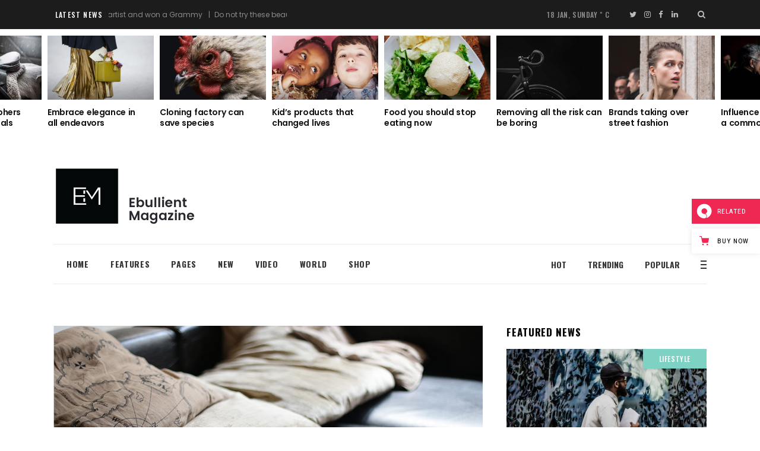

--- FILE ---
content_type: text/html; charset=UTF-8
request_url: https://ebullient.qodeinteractive.com/invest-smarter-than-most-people-do/
body_size: 30169
content:
<!DOCTYPE html>
<html lang="en-US">
<head>
				
			<meta property="og:url" content="https://ebullient.qodeinteractive.com/invest-smarter-than-most-people-do/"/>
			<meta property="og:type" content="article"/>
			<meta property="og:title" content="Invest smarter than most people do"/>
			<meta property="og:description" content="Lorem ipsum dolor sit amet, consectetur adipiscing elit. Mauris molestie leo ipsum, at suscipit nisi gravida sit amet. Suspendisse vitae quam non nisi varius cursus. Pellentesque vitae augue ipsum. Interdum et malesuada fames ac ante ipsum primis in faucibus. Vestibulum ante ipsum primis in faucibus orci luctus et ultrices posuere cubilia Curae; Nulla sollicitudin ultrices mi, lacinia dapibus magna sodales id. Nulla nec laoreet augue, eget pulvinar felis. Curabitur ante justo, hendrerit quis tellus a, pharetra consectetur risus. Ut congue dolor vel sollicitudin blandit. Donec tempor augue lorem, id sodales ipsum porta id. Nulla ultricies ornare enim, sit amet congue velit.
"/>
			<meta property="og:image" content="https://ebullient.qodeinteractive.com/wp-content/uploads/2018/01/blog-post-19.jpg"/>
		
		
        <meta charset="UTF-8"/>
        <link rel="profile" href="https://gmpg.org/xfn/11" />
		            <link rel="pingback" href="https://ebullient.qodeinteractive.com/xmlrpc.php">
			
	            <meta name="viewport" content="width=device-width,initial-scale=1,user-scalable=yes">
		<title>Invest smarter than most people do &#8211; Ebullient</title>
<meta name='robots' content='max-image-preview:large' />

<!-- Google Tag Manager for WordPress by gtm4wp.com -->
<script data-cfasync="false" data-pagespeed-no-defer>
	var gtm4wp_datalayer_name = "dataLayer";
	var dataLayer = dataLayer || [];
</script>
<!-- End Google Tag Manager for WordPress by gtm4wp.com --><link rel='dns-prefetch' href='//export.qodethemes.com' />
<link rel='dns-prefetch' href='//maps.googleapis.com' />
<link rel='dns-prefetch' href='//fonts.googleapis.com' />
<link rel="alternate" type="application/rss+xml" title="Ebullient &raquo; Feed" href="https://ebullient.qodeinteractive.com/feed/" />
<link rel="alternate" type="application/rss+xml" title="Ebullient &raquo; Comments Feed" href="https://ebullient.qodeinteractive.com/comments/feed/" />
<link rel="alternate" type="application/rss+xml" title="Ebullient &raquo; Invest smarter than most people do Comments Feed" href="https://ebullient.qodeinteractive.com/invest-smarter-than-most-people-do/feed/" />
<script type="text/javascript">
window._wpemojiSettings = {"baseUrl":"https:\/\/s.w.org\/images\/core\/emoji\/14.0.0\/72x72\/","ext":".png","svgUrl":"https:\/\/s.w.org\/images\/core\/emoji\/14.0.0\/svg\/","svgExt":".svg","source":{"concatemoji":"https:\/\/ebullient.qodeinteractive.com\/wp-includes\/js\/wp-emoji-release.min.js?ver=6.1.9"}};
/*! This file is auto-generated */
!function(e,a,t){var n,r,o,i=a.createElement("canvas"),p=i.getContext&&i.getContext("2d");function s(e,t){var a=String.fromCharCode,e=(p.clearRect(0,0,i.width,i.height),p.fillText(a.apply(this,e),0,0),i.toDataURL());return p.clearRect(0,0,i.width,i.height),p.fillText(a.apply(this,t),0,0),e===i.toDataURL()}function c(e){var t=a.createElement("script");t.src=e,t.defer=t.type="text/javascript",a.getElementsByTagName("head")[0].appendChild(t)}for(o=Array("flag","emoji"),t.supports={everything:!0,everythingExceptFlag:!0},r=0;r<o.length;r++)t.supports[o[r]]=function(e){if(p&&p.fillText)switch(p.textBaseline="top",p.font="600 32px Arial",e){case"flag":return s([127987,65039,8205,9895,65039],[127987,65039,8203,9895,65039])?!1:!s([55356,56826,55356,56819],[55356,56826,8203,55356,56819])&&!s([55356,57332,56128,56423,56128,56418,56128,56421,56128,56430,56128,56423,56128,56447],[55356,57332,8203,56128,56423,8203,56128,56418,8203,56128,56421,8203,56128,56430,8203,56128,56423,8203,56128,56447]);case"emoji":return!s([129777,127995,8205,129778,127999],[129777,127995,8203,129778,127999])}return!1}(o[r]),t.supports.everything=t.supports.everything&&t.supports[o[r]],"flag"!==o[r]&&(t.supports.everythingExceptFlag=t.supports.everythingExceptFlag&&t.supports[o[r]]);t.supports.everythingExceptFlag=t.supports.everythingExceptFlag&&!t.supports.flag,t.DOMReady=!1,t.readyCallback=function(){t.DOMReady=!0},t.supports.everything||(n=function(){t.readyCallback()},a.addEventListener?(a.addEventListener("DOMContentLoaded",n,!1),e.addEventListener("load",n,!1)):(e.attachEvent("onload",n),a.attachEvent("onreadystatechange",function(){"complete"===a.readyState&&t.readyCallback()})),(e=t.source||{}).concatemoji?c(e.concatemoji):e.wpemoji&&e.twemoji&&(c(e.twemoji),c(e.wpemoji)))}(window,document,window._wpemojiSettings);
</script>
<style type="text/css">
img.wp-smiley,
img.emoji {
	display: inline !important;
	border: none !important;
	box-shadow: none !important;
	height: 1em !important;
	width: 1em !important;
	margin: 0 0.07em !important;
	vertical-align: -0.1em !important;
	background: none !important;
	padding: 0 !important;
}
</style>
	<link rel='stylesheet' id='wp-block-library-css' href='https://ebullient.qodeinteractive.com/wp-includes/css/dist/block-library/style.min.css?ver=6.1.9' type='text/css' media='all' />
<link rel='stylesheet' id='wc-blocks-vendors-style-css' href='https://ebullient.qodeinteractive.com/wp-content/plugins/woocommerce/packages/woocommerce-blocks/build/wc-blocks-vendors-style.css?ver=8.7.5' type='text/css' media='all' />
<link rel='stylesheet' id='wc-blocks-style-css' href='https://ebullient.qodeinteractive.com/wp-content/plugins/woocommerce/packages/woocommerce-blocks/build/wc-blocks-style.css?ver=8.7.5' type='text/css' media='all' />
<link rel='stylesheet' id='classic-theme-styles-css' href='https://ebullient.qodeinteractive.com/wp-includes/css/classic-themes.min.css?ver=1' type='text/css' media='all' />
<style id='global-styles-inline-css' type='text/css'>
body{--wp--preset--color--black: #000000;--wp--preset--color--cyan-bluish-gray: #abb8c3;--wp--preset--color--white: #ffffff;--wp--preset--color--pale-pink: #f78da7;--wp--preset--color--vivid-red: #cf2e2e;--wp--preset--color--luminous-vivid-orange: #ff6900;--wp--preset--color--luminous-vivid-amber: #fcb900;--wp--preset--color--light-green-cyan: #7bdcb5;--wp--preset--color--vivid-green-cyan: #00d084;--wp--preset--color--pale-cyan-blue: #8ed1fc;--wp--preset--color--vivid-cyan-blue: #0693e3;--wp--preset--color--vivid-purple: #9b51e0;--wp--preset--gradient--vivid-cyan-blue-to-vivid-purple: linear-gradient(135deg,rgba(6,147,227,1) 0%,rgb(155,81,224) 100%);--wp--preset--gradient--light-green-cyan-to-vivid-green-cyan: linear-gradient(135deg,rgb(122,220,180) 0%,rgb(0,208,130) 100%);--wp--preset--gradient--luminous-vivid-amber-to-luminous-vivid-orange: linear-gradient(135deg,rgba(252,185,0,1) 0%,rgba(255,105,0,1) 100%);--wp--preset--gradient--luminous-vivid-orange-to-vivid-red: linear-gradient(135deg,rgba(255,105,0,1) 0%,rgb(207,46,46) 100%);--wp--preset--gradient--very-light-gray-to-cyan-bluish-gray: linear-gradient(135deg,rgb(238,238,238) 0%,rgb(169,184,195) 100%);--wp--preset--gradient--cool-to-warm-spectrum: linear-gradient(135deg,rgb(74,234,220) 0%,rgb(151,120,209) 20%,rgb(207,42,186) 40%,rgb(238,44,130) 60%,rgb(251,105,98) 80%,rgb(254,248,76) 100%);--wp--preset--gradient--blush-light-purple: linear-gradient(135deg,rgb(255,206,236) 0%,rgb(152,150,240) 100%);--wp--preset--gradient--blush-bordeaux: linear-gradient(135deg,rgb(254,205,165) 0%,rgb(254,45,45) 50%,rgb(107,0,62) 100%);--wp--preset--gradient--luminous-dusk: linear-gradient(135deg,rgb(255,203,112) 0%,rgb(199,81,192) 50%,rgb(65,88,208) 100%);--wp--preset--gradient--pale-ocean: linear-gradient(135deg,rgb(255,245,203) 0%,rgb(182,227,212) 50%,rgb(51,167,181) 100%);--wp--preset--gradient--electric-grass: linear-gradient(135deg,rgb(202,248,128) 0%,rgb(113,206,126) 100%);--wp--preset--gradient--midnight: linear-gradient(135deg,rgb(2,3,129) 0%,rgb(40,116,252) 100%);--wp--preset--duotone--dark-grayscale: url('#wp-duotone-dark-grayscale');--wp--preset--duotone--grayscale: url('#wp-duotone-grayscale');--wp--preset--duotone--purple-yellow: url('#wp-duotone-purple-yellow');--wp--preset--duotone--blue-red: url('#wp-duotone-blue-red');--wp--preset--duotone--midnight: url('#wp-duotone-midnight');--wp--preset--duotone--magenta-yellow: url('#wp-duotone-magenta-yellow');--wp--preset--duotone--purple-green: url('#wp-duotone-purple-green');--wp--preset--duotone--blue-orange: url('#wp-duotone-blue-orange');--wp--preset--font-size--small: 13px;--wp--preset--font-size--medium: 20px;--wp--preset--font-size--large: 36px;--wp--preset--font-size--x-large: 42px;--wp--preset--spacing--20: 0.44rem;--wp--preset--spacing--30: 0.67rem;--wp--preset--spacing--40: 1rem;--wp--preset--spacing--50: 1.5rem;--wp--preset--spacing--60: 2.25rem;--wp--preset--spacing--70: 3.38rem;--wp--preset--spacing--80: 5.06rem;}:where(.is-layout-flex){gap: 0.5em;}body .is-layout-flow > .alignleft{float: left;margin-inline-start: 0;margin-inline-end: 2em;}body .is-layout-flow > .alignright{float: right;margin-inline-start: 2em;margin-inline-end: 0;}body .is-layout-flow > .aligncenter{margin-left: auto !important;margin-right: auto !important;}body .is-layout-constrained > .alignleft{float: left;margin-inline-start: 0;margin-inline-end: 2em;}body .is-layout-constrained > .alignright{float: right;margin-inline-start: 2em;margin-inline-end: 0;}body .is-layout-constrained > .aligncenter{margin-left: auto !important;margin-right: auto !important;}body .is-layout-constrained > :where(:not(.alignleft):not(.alignright):not(.alignfull)){max-width: var(--wp--style--global--content-size);margin-left: auto !important;margin-right: auto !important;}body .is-layout-constrained > .alignwide{max-width: var(--wp--style--global--wide-size);}body .is-layout-flex{display: flex;}body .is-layout-flex{flex-wrap: wrap;align-items: center;}body .is-layout-flex > *{margin: 0;}:where(.wp-block-columns.is-layout-flex){gap: 2em;}.has-black-color{color: var(--wp--preset--color--black) !important;}.has-cyan-bluish-gray-color{color: var(--wp--preset--color--cyan-bluish-gray) !important;}.has-white-color{color: var(--wp--preset--color--white) !important;}.has-pale-pink-color{color: var(--wp--preset--color--pale-pink) !important;}.has-vivid-red-color{color: var(--wp--preset--color--vivid-red) !important;}.has-luminous-vivid-orange-color{color: var(--wp--preset--color--luminous-vivid-orange) !important;}.has-luminous-vivid-amber-color{color: var(--wp--preset--color--luminous-vivid-amber) !important;}.has-light-green-cyan-color{color: var(--wp--preset--color--light-green-cyan) !important;}.has-vivid-green-cyan-color{color: var(--wp--preset--color--vivid-green-cyan) !important;}.has-pale-cyan-blue-color{color: var(--wp--preset--color--pale-cyan-blue) !important;}.has-vivid-cyan-blue-color{color: var(--wp--preset--color--vivid-cyan-blue) !important;}.has-vivid-purple-color{color: var(--wp--preset--color--vivid-purple) !important;}.has-black-background-color{background-color: var(--wp--preset--color--black) !important;}.has-cyan-bluish-gray-background-color{background-color: var(--wp--preset--color--cyan-bluish-gray) !important;}.has-white-background-color{background-color: var(--wp--preset--color--white) !important;}.has-pale-pink-background-color{background-color: var(--wp--preset--color--pale-pink) !important;}.has-vivid-red-background-color{background-color: var(--wp--preset--color--vivid-red) !important;}.has-luminous-vivid-orange-background-color{background-color: var(--wp--preset--color--luminous-vivid-orange) !important;}.has-luminous-vivid-amber-background-color{background-color: var(--wp--preset--color--luminous-vivid-amber) !important;}.has-light-green-cyan-background-color{background-color: var(--wp--preset--color--light-green-cyan) !important;}.has-vivid-green-cyan-background-color{background-color: var(--wp--preset--color--vivid-green-cyan) !important;}.has-pale-cyan-blue-background-color{background-color: var(--wp--preset--color--pale-cyan-blue) !important;}.has-vivid-cyan-blue-background-color{background-color: var(--wp--preset--color--vivid-cyan-blue) !important;}.has-vivid-purple-background-color{background-color: var(--wp--preset--color--vivid-purple) !important;}.has-black-border-color{border-color: var(--wp--preset--color--black) !important;}.has-cyan-bluish-gray-border-color{border-color: var(--wp--preset--color--cyan-bluish-gray) !important;}.has-white-border-color{border-color: var(--wp--preset--color--white) !important;}.has-pale-pink-border-color{border-color: var(--wp--preset--color--pale-pink) !important;}.has-vivid-red-border-color{border-color: var(--wp--preset--color--vivid-red) !important;}.has-luminous-vivid-orange-border-color{border-color: var(--wp--preset--color--luminous-vivid-orange) !important;}.has-luminous-vivid-amber-border-color{border-color: var(--wp--preset--color--luminous-vivid-amber) !important;}.has-light-green-cyan-border-color{border-color: var(--wp--preset--color--light-green-cyan) !important;}.has-vivid-green-cyan-border-color{border-color: var(--wp--preset--color--vivid-green-cyan) !important;}.has-pale-cyan-blue-border-color{border-color: var(--wp--preset--color--pale-cyan-blue) !important;}.has-vivid-cyan-blue-border-color{border-color: var(--wp--preset--color--vivid-cyan-blue) !important;}.has-vivid-purple-border-color{border-color: var(--wp--preset--color--vivid-purple) !important;}.has-vivid-cyan-blue-to-vivid-purple-gradient-background{background: var(--wp--preset--gradient--vivid-cyan-blue-to-vivid-purple) !important;}.has-light-green-cyan-to-vivid-green-cyan-gradient-background{background: var(--wp--preset--gradient--light-green-cyan-to-vivid-green-cyan) !important;}.has-luminous-vivid-amber-to-luminous-vivid-orange-gradient-background{background: var(--wp--preset--gradient--luminous-vivid-amber-to-luminous-vivid-orange) !important;}.has-luminous-vivid-orange-to-vivid-red-gradient-background{background: var(--wp--preset--gradient--luminous-vivid-orange-to-vivid-red) !important;}.has-very-light-gray-to-cyan-bluish-gray-gradient-background{background: var(--wp--preset--gradient--very-light-gray-to-cyan-bluish-gray) !important;}.has-cool-to-warm-spectrum-gradient-background{background: var(--wp--preset--gradient--cool-to-warm-spectrum) !important;}.has-blush-light-purple-gradient-background{background: var(--wp--preset--gradient--blush-light-purple) !important;}.has-blush-bordeaux-gradient-background{background: var(--wp--preset--gradient--blush-bordeaux) !important;}.has-luminous-dusk-gradient-background{background: var(--wp--preset--gradient--luminous-dusk) !important;}.has-pale-ocean-gradient-background{background: var(--wp--preset--gradient--pale-ocean) !important;}.has-electric-grass-gradient-background{background: var(--wp--preset--gradient--electric-grass) !important;}.has-midnight-gradient-background{background: var(--wp--preset--gradient--midnight) !important;}.has-small-font-size{font-size: var(--wp--preset--font-size--small) !important;}.has-medium-font-size{font-size: var(--wp--preset--font-size--medium) !important;}.has-large-font-size{font-size: var(--wp--preset--font-size--large) !important;}.has-x-large-font-size{font-size: var(--wp--preset--font-size--x-large) !important;}
.wp-block-navigation a:where(:not(.wp-element-button)){color: inherit;}
:where(.wp-block-columns.is-layout-flex){gap: 2em;}
.wp-block-pullquote{font-size: 1.5em;line-height: 1.6;}
</style>
<link rel='stylesheet' id='titan-adminbar-styles-css' href='https://ebullient.qodeinteractive.com/wp-content/plugins/anti-spam/assets/css/admin-bar.css?ver=7.3.4' type='text/css' media='all' />
<link rel='stylesheet' id='contact-form-7-css' href='https://ebullient.qodeinteractive.com/wp-content/plugins/contact-form-7/includes/css/styles.css?ver=5.6.4' type='text/css' media='all' />
<link rel='stylesheet' id='rabbit_css-css' href='https://export.qodethemes.com/_toolbar/assets/css/rbt-modules.css?ver=6.1.9' type='text/css' media='all' />
<link rel='stylesheet' id='ebullient-qodef-modules-css' href='https://ebullient.qodeinteractive.com/wp-content/themes/ebullient/assets/css/modules.min.css?ver=6.1.9' type='text/css' media='all' />
<link rel='stylesheet' id='qodef-news-style-css' href='https://ebullient.qodeinteractive.com/wp-content/plugins/select-news/assets/css/news.min.css?ver=6.1.9' type='text/css' media='all' />
<link rel='stylesheet' id='ebullient-qodef-modules-responsive-css' href='https://ebullient.qodeinteractive.com/wp-content/themes/ebullient/assets/css/modules-responsive.min.css?ver=6.1.9' type='text/css' media='all' />
<link rel='stylesheet' id='qodef-news-responsive-style-css' href='https://ebullient.qodeinteractive.com/wp-content/plugins/select-news/assets/css/news-responsive.min.css?ver=6.1.9' type='text/css' media='all' />
<style id='woocommerce-inline-inline-css' type='text/css'>
.woocommerce form .form-row .required { visibility: visible; }
</style>
<link rel='stylesheet' id='ppress-frontend-css' href='https://ebullient.qodeinteractive.com/wp-content/plugins/wp-user-avatar/assets/css/frontend.min.css?ver=4.3.2' type='text/css' media='all' />
<link rel='stylesheet' id='ppress-flatpickr-css' href='https://ebullient.qodeinteractive.com/wp-content/plugins/wp-user-avatar/assets/flatpickr/flatpickr.min.css?ver=4.3.2' type='text/css' media='all' />
<link rel='stylesheet' id='ppress-select2-css' href='https://ebullient.qodeinteractive.com/wp-content/plugins/wp-user-avatar/assets/select2/select2.min.css?ver=6.1.9' type='text/css' media='all' />
<link rel='stylesheet' id='ebullient-qodef-default-style-css' href='https://ebullient.qodeinteractive.com/wp-content/themes/ebullient/style.css?ver=6.1.9' type='text/css' media='all' />
<link rel='stylesheet' id='qodef-font_awesome-css' href='https://ebullient.qodeinteractive.com/wp-content/themes/ebullient/assets/css/font-awesome/css/font-awesome.min.css?ver=6.1.9' type='text/css' media='all' />
<link rel='stylesheet' id='qodef-font_elegant-css' href='https://ebullient.qodeinteractive.com/wp-content/themes/ebullient/assets/css/elegant-icons/style.min.css?ver=6.1.9' type='text/css' media='all' />
<link rel='stylesheet' id='qodef-ion_icons-css' href='https://ebullient.qodeinteractive.com/wp-content/themes/ebullient/assets/css/ion-icons/css/ionicons.min.css?ver=6.1.9' type='text/css' media='all' />
<link rel='stylesheet' id='qodef-linea_icons-css' href='https://ebullient.qodeinteractive.com/wp-content/themes/ebullient/assets/css/linea-icons/style.css?ver=6.1.9' type='text/css' media='all' />
<link rel='stylesheet' id='qodef-linear_icons-css' href='https://ebullient.qodeinteractive.com/wp-content/themes/ebullient/assets/css/linear-icons/style.css?ver=6.1.9' type='text/css' media='all' />
<link rel='stylesheet' id='qodef-simple_line_icons-css' href='https://ebullient.qodeinteractive.com/wp-content/themes/ebullient/assets/css/simple-line-icons/simple-line-icons.css?ver=6.1.9' type='text/css' media='all' />
<link rel='stylesheet' id='qodef-dripicons-css' href='https://ebullient.qodeinteractive.com/wp-content/themes/ebullient/assets/css/dripicons/dripicons.css?ver=6.1.9' type='text/css' media='all' />
<link rel='stylesheet' id='mediaelement-css' href='https://ebullient.qodeinteractive.com/wp-includes/js/mediaelement/mediaelementplayer-legacy.min.css?ver=4.2.17' type='text/css' media='all' />
<link rel='stylesheet' id='wp-mediaelement-css' href='https://ebullient.qodeinteractive.com/wp-includes/js/mediaelement/wp-mediaelement.min.css?ver=6.1.9' type='text/css' media='all' />
<link rel='stylesheet' id='ebullient-qodef-woo-css' href='https://ebullient.qodeinteractive.com/wp-content/themes/ebullient/assets/css/woocommerce.min.css?ver=6.1.9' type='text/css' media='all' />
<style id='ebullient-qodef-woo-inline-css' type='text/css'>
/* generated in /home/qodeinteractive/ebullient/public_html/wp-content/themes/ebullient/framework/admin/options/general/map.php ebullient_qodef_page_general_style function */
.postid-1064.qodef-boxed .qodef-wrapper { background-attachment: fixed;}

/* generated in /home/qodeinteractive/ebullient/public_html/wp-content/themes/ebullient/framework/modules/header/helper-functions.php ebullient_qodef_header_area_style function */
.postid-1064 .qodef-page-header .qodef-menu-area { background-color: rgba(255, 255, 255, 1);}

/* generated in /home/qodeinteractive/ebullient/public_html/wp-content/themes/ebullient/framework/modules/header/helper-functions.php ebullient_qodef_header_area_style function */
.postid-1064 .qodef-page-header .qodef-logo-area { background-color: rgba(255, 255, 255, 1);}


</style>
<link rel='stylesheet' id='ebullient-qodef-woo-responsive-css' href='https://ebullient.qodeinteractive.com/wp-content/themes/ebullient/assets/css/woocommerce-responsive.min.css?ver=6.1.9' type='text/css' media='all' />
<link rel='stylesheet' id='ebullient-qodef-style-dynamic-css' href='https://ebullient.qodeinteractive.com/wp-content/themes/ebullient/assets/css/style_dynamic.css?ver=1669379877' type='text/css' media='all' />
<link rel='stylesheet' id='ebullient-qodef-style-dynamic-responsive-css' href='https://ebullient.qodeinteractive.com/wp-content/themes/ebullient/assets/css/style_dynamic_responsive.css?ver=1669379877' type='text/css' media='all' />
<link rel='stylesheet' id='ebullient-qodef-google-fonts-css' href='https://fonts.googleapis.com/css?family=Poppins%3A300%2C400%2C500%2C600%2C700%2C900%7COswald%3A300%2C400%2C500%2C600%2C700%2C900%7CPlayfair+Display%3A300%2C400%2C500%2C600%2C700%2C900&#038;subset=latin-ext&#038;ver=1.0.0' type='text/css' media='all' />
<link rel='stylesheet' id='js_composer_front-css' href='https://ebullient.qodeinteractive.com/wp-content/plugins/js_composer/assets/css/js_composer.min.css?ver=6.10.0' type='text/css' media='all' />
<script type='text/javascript' src='https://ebullient.qodeinteractive.com/wp-includes/js/jquery/jquery.min.js?ver=3.6.1' id='jquery-core-js'></script>
<script type='text/javascript' src='https://ebullient.qodeinteractive.com/wp-includes/js/jquery/jquery-migrate.min.js?ver=3.3.2' id='jquery-migrate-js'></script>
<script type='text/javascript' src='https://ebullient.qodeinteractive.com/wp-content/plugins/revslider/public/assets/js/rbtools.min.js?ver=6.6.7' async id='tp-tools-js'></script>
<script type='text/javascript' src='https://ebullient.qodeinteractive.com/wp-content/plugins/revslider/public/assets/js/rs6.min.js?ver=6.6.7' async id='revmin-js'></script>
<script type='text/javascript' src='https://ebullient.qodeinteractive.com/wp-content/plugins/woocommerce/assets/js/jquery-blockui/jquery.blockUI.min.js?ver=2.7.0-wc.7.1.0' id='jquery-blockui-js'></script>
<script type='text/javascript' id='wc-add-to-cart-js-extra'>
/* <![CDATA[ */
var wc_add_to_cart_params = {"ajax_url":"\/wp-admin\/admin-ajax.php","wc_ajax_url":"\/?wc-ajax=%%endpoint%%","i18n_view_cart":"View cart","cart_url":"https:\/\/ebullient.qodeinteractive.com\/cart\/","is_cart":"","cart_redirect_after_add":"no"};
/* ]]> */
</script>
<script type='text/javascript' src='https://ebullient.qodeinteractive.com/wp-content/plugins/woocommerce/assets/js/frontend/add-to-cart.min.js?ver=7.1.0' id='wc-add-to-cart-js'></script>
<script type='text/javascript' src='https://ebullient.qodeinteractive.com/wp-content/plugins/wp-user-avatar/assets/flatpickr/flatpickr.min.js?ver=4.3.2' id='ppress-flatpickr-js'></script>
<script type='text/javascript' src='https://ebullient.qodeinteractive.com/wp-content/plugins/wp-user-avatar/assets/select2/select2.min.js?ver=4.3.2' id='ppress-select2-js'></script>
<script type='text/javascript' src='https://ebullient.qodeinteractive.com/wp-content/plugins/js_composer/assets/js/vendors/woocommerce-add-to-cart.js?ver=6.10.0' id='vc_woocommerce-add-to-cart-js-js'></script>
<link rel="https://api.w.org/" href="https://ebullient.qodeinteractive.com/wp-json/" /><link rel="alternate" type="application/json" href="https://ebullient.qodeinteractive.com/wp-json/wp/v2/posts/1064" /><link rel="EditURI" type="application/rsd+xml" title="RSD" href="https://ebullient.qodeinteractive.com/xmlrpc.php?rsd" />
<link rel="wlwmanifest" type="application/wlwmanifest+xml" href="https://ebullient.qodeinteractive.com/wp-includes/wlwmanifest.xml" />
<meta name="generator" content="WordPress 6.1.9" />
<meta name="generator" content="WooCommerce 7.1.0" />
<link rel="canonical" href="https://ebullient.qodeinteractive.com/invest-smarter-than-most-people-do/" />
<link rel='shortlink' href='https://ebullient.qodeinteractive.com/?p=1064' />
<link rel="alternate" type="application/json+oembed" href="https://ebullient.qodeinteractive.com/wp-json/oembed/1.0/embed?url=https%3A%2F%2Febullient.qodeinteractive.com%2Finvest-smarter-than-most-people-do%2F" />
<link rel="alternate" type="text/xml+oembed" href="https://ebullient.qodeinteractive.com/wp-json/oembed/1.0/embed?url=https%3A%2F%2Febullient.qodeinteractive.com%2Finvest-smarter-than-most-people-do%2F&#038;format=xml" />

<!-- Google Tag Manager for WordPress by gtm4wp.com -->
<!-- GTM Container placement set to footer -->
<script data-cfasync="false" data-pagespeed-no-defer>
	var dataLayer_content = {"pagePostType":"post","pagePostType2":"single-post","pageCategory":["lifestyle"],"pageAttributes":["architecture","art","city","trends"],"pagePostAuthor":"Chris Blake"};
	dataLayer.push( dataLayer_content );
</script>
<script data-cfasync="false">
(function(w,d,s,l,i){w[l]=w[l]||[];w[l].push({'gtm.start':
new Date().getTime(),event:'gtm.js'});var f=d.getElementsByTagName(s)[0],
j=d.createElement(s),dl=l!='dataLayer'?'&l='+l:'';j.async=true;j.src=
'//www.googletagmanager.com/gtm.'+'js?id='+i+dl;f.parentNode.insertBefore(j,f);
})(window,document,'script','dataLayer','GTM-M4XZBMN');
</script>
<!-- End Google Tag Manager -->
<!-- End Google Tag Manager for WordPress by gtm4wp.com -->	<noscript><style>.woocommerce-product-gallery{ opacity: 1 !important; }</style></noscript>
	<meta name="generator" content="Powered by WPBakery Page Builder - drag and drop page builder for WordPress."/>
<meta name="generator" content="Powered by Slider Revolution 6.6.7 - responsive, Mobile-Friendly Slider Plugin for WordPress with comfortable drag and drop interface." />
<link rel="icon" href="https://ebullient.qodeinteractive.com/wp-content/uploads/2018/02/favicon-select.png" sizes="32x32" />
<link rel="icon" href="https://ebullient.qodeinteractive.com/wp-content/uploads/2018/02/favicon-select.png" sizes="192x192" />
<link rel="apple-touch-icon" href="https://ebullient.qodeinteractive.com/wp-content/uploads/2018/02/favicon-select.png" />
<meta name="msapplication-TileImage" content="https://ebullient.qodeinteractive.com/wp-content/uploads/2018/02/favicon-select.png" />
<script>function setREVStartSize(e){
			//window.requestAnimationFrame(function() {
				window.RSIW = window.RSIW===undefined ? window.innerWidth : window.RSIW;
				window.RSIH = window.RSIH===undefined ? window.innerHeight : window.RSIH;
				try {
					var pw = document.getElementById(e.c).parentNode.offsetWidth,
						newh;
					pw = pw===0 || isNaN(pw) || (e.l=="fullwidth" || e.layout=="fullwidth") ? window.RSIW : pw;
					e.tabw = e.tabw===undefined ? 0 : parseInt(e.tabw);
					e.thumbw = e.thumbw===undefined ? 0 : parseInt(e.thumbw);
					e.tabh = e.tabh===undefined ? 0 : parseInt(e.tabh);
					e.thumbh = e.thumbh===undefined ? 0 : parseInt(e.thumbh);
					e.tabhide = e.tabhide===undefined ? 0 : parseInt(e.tabhide);
					e.thumbhide = e.thumbhide===undefined ? 0 : parseInt(e.thumbhide);
					e.mh = e.mh===undefined || e.mh=="" || e.mh==="auto" ? 0 : parseInt(e.mh,0);
					if(e.layout==="fullscreen" || e.l==="fullscreen")
						newh = Math.max(e.mh,window.RSIH);
					else{
						e.gw = Array.isArray(e.gw) ? e.gw : [e.gw];
						for (var i in e.rl) if (e.gw[i]===undefined || e.gw[i]===0) e.gw[i] = e.gw[i-1];
						e.gh = e.el===undefined || e.el==="" || (Array.isArray(e.el) && e.el.length==0)? e.gh : e.el;
						e.gh = Array.isArray(e.gh) ? e.gh : [e.gh];
						for (var i in e.rl) if (e.gh[i]===undefined || e.gh[i]===0) e.gh[i] = e.gh[i-1];
											
						var nl = new Array(e.rl.length),
							ix = 0,
							sl;
						e.tabw = e.tabhide>=pw ? 0 : e.tabw;
						e.thumbw = e.thumbhide>=pw ? 0 : e.thumbw;
						e.tabh = e.tabhide>=pw ? 0 : e.tabh;
						e.thumbh = e.thumbhide>=pw ? 0 : e.thumbh;
						for (var i in e.rl) nl[i] = e.rl[i]<window.RSIW ? 0 : e.rl[i];
						sl = nl[0];
						for (var i in nl) if (sl>nl[i] && nl[i]>0) { sl = nl[i]; ix=i;}
						var m = pw>(e.gw[ix]+e.tabw+e.thumbw) ? 1 : (pw-(e.tabw+e.thumbw)) / (e.gw[ix]);
						newh =  (e.gh[ix] * m) + (e.tabh + e.thumbh);
					}
					var el = document.getElementById(e.c);
					if (el!==null && el) el.style.height = newh+"px";
					el = document.getElementById(e.c+"_wrapper");
					if (el!==null && el) {
						el.style.height = newh+"px";
						el.style.display = "block";
					}
				} catch(e){
					console.log("Failure at Presize of Slider:" + e)
				}
			//});
		  };</script>
<style type="text/css" data-type="vc_shortcodes-custom-css">.vc_custom_1513251177509{padding-top: 36px !important;}</style><noscript><style> .wpb_animate_when_almost_visible { opacity: 1; }</style></noscript></head>
<body class="post-template-default single single-post postid-1064 single-format-standard theme-ebullient select-core-1.2.1 qodef-news-1.1.1 woocommerce-no-js ebullient-ver-1.6 qodef-grid-1400 qodef-dark-header qodef-sticky-header-on-scroll-down-up qodef-dropdown-animate-height qodef-header-standard-extended qodef-menu-area-shadow-disable qodef-menu-area-in-grid-shadow-disable qodef-menu-area-border-disable qodef-logo-area-in-grid-border-disable qodef-header-vertical-shadow-disable qodef-header-vertical-border-disable qodef-side-menu-slide-from-right qodef-woocommerce-columns-3 qodef-woo-normal-space qodef-woo-pl-info-below-image qodef-woo-single-thumb-below-image qodef-woo-single-has-pretty-photo qodef-default-mobile-header qodef-sticky-up-mobile-header qodef-header-top-enabled qodef-slide-from-icon wpb-js-composer js-comp-ver-6.10.0 vc_responsive" itemscope itemtype="http://schema.org/WebPage">
	<section class="qodef-side-menu">
	<div class="qodef-close-side-menu-holder">
		<a class="qodef-close-side-menu" href="#" target="_self">
			<span aria-hidden="true" class="qodef-icon-font-elegant icon_close " ></span>		</a>
	</div>
	<div id="media_image-5" class="widget qodef-sidearea widget_media_image"><a href="https://ebullient.qodeinteractive.com"><img width="160" height="64" src="https://ebullient.qodeinteractive.com/wp-content/uploads/2018/02/logo-footer.png" class="image wp-image-4485  attachment-full size-full" alt="logo" decoding="async" loading="lazy" style="max-width: 100%; height: auto;" /></a></div><div class="widget qodef-news-widget qodef-news-layout3-widget"><div class="qodef-news-holder qodef-layout8 qodef-news-skin-light qodef-news-columns-1 qodef-normal-space"  data-post-status="publish" data-post-not-in="1249,575,2573,1601,1536,2067,3951,841,20145,837,2046,833,1268,1333,1137,2593,2627,3947,1588,1133,3264,3264,2866,2871,860,2045,3268" data-ignore-sticky-posts="1" data-orderby="date" data-posts-per-page="20" data-order="DESC" data-sort="latest" data-paged="1" data-max-num-pages="9" data-next-page="2" data-title-tag="h5" data-image-size="custom" data-custom-image-width="248" data-custom-image-height="150" data-display-categories="no" data-display-excerpt="no" data-display-date="yes" data-date-format="published" data-display-like="yes" data-display-comments="yes" data-display-share="yes" data-display-hot-trending-icons="no" data-layout="qodef_layout8"><div class="qodef-news-list-inner qodef-outer-space" data-number-of-items="1"     data-slider-speed="5000" data-slider-speed-animation="600"  ><div class="qodef-news-item qodef-layout8-item qodef-item-space">
	<div class="qodef-ni-inner">
		<div class="qodef-ni-image-holder">
			<div class="qodef-ni-image-inner">
					<div class="qodef-post-image">
		<a itemprop="url" href="https://ebullient.qodeinteractive.com/flower-home-decoration-made-easy/" title="Flower home decoration  made easy">
			<span class="qodef-post-image-overlay"></span>
			<img src="https://ebullient.qodeinteractive.com/wp-content/uploads/2018/01/blog-post-81-248x150.jpg" alt="a" width="248" height="150" />		</a>
	</div>
											</div>
		</div>
		<div class="qodef-ni-content">
						
<h5 itemprop="name" class="entry-title qodef-post-title">
	<a itemprop="url" href="https://ebullient.qodeinteractive.com/flower-home-decoration-made-easy/" title="Flower home decoration  made easy">
		Flower home decoration <br> made easy	</a>
</h5>									<div class="qodef-ni-info qodef-ni-info-bottom">
								<div class="qodef-ni-info-bottom-left">
						<div itemprop="dateCreated" class="qodef-post-info-date entry-date published updated">
					<a itemprop="url" href="https://ebullient.qodeinteractive.com/2018/01/">
					30 Jan, 2018		</a>
		<meta itemprop="interactionCount" content="UserComments: 3"/>
	</div>
				</div>
												<div class="qodef-ni-info-bottom-right">
						<div class="qodef-blog-like">
		<a href="#" class="qodef-like" id="qodef-like-1519-789" title="Like this" data-post-id="1519"><i class="fa fa-heart"></i><span>28</span><input type="hidden" id="qodef_like_nonce_1519" name="qodef_like_nonce_1519" value="58d801e8d0" /><input type="hidden" name="_wp_http_referer" value="/invest-smarter-than-most-people-do/" /></a>	</div>
						<div class="qodef-post-info-comments-holder">
		<a itemprop="url" class="qodef-post-info-comments" href="https://ebullient.qodeinteractive.com/flower-home-decoration-made-easy/#comments" target="_self">
			<i class="fa fa-comment"></i>
			<span class="qodef-comments">3</span>
		</a>
	</div>
						<div class="qodef-blog-share">
		<div class="qodef-social-share-holder qodef-dropdown">
	<a href="javascript:void(0)" target="_self" class="qodef-social-share-dropdown-opener">
		<i class="social_share"></i>
		<span class="qodef-social-share-title">Share</span>
	</a>
	<div class="qodef-social-share-dropdown">
		<ul>
			<li class="qodef-facebook-share">
	<a itemprop="url" class="qodef-share-link" href="#" onclick="window.open(&#039;http://www.facebook.com/sharer.php?u=https%3A%2F%2Febullient.qodeinteractive.com%2Fflower-home-decoration-made-easy%2F&#039;, &#039;sharer&#039;, &#039;toolbar=0,status=0,width=620,height=280&#039;);">
					<span class="qodef-social-network-name ">
				<span class="qodef-social-network-icon social_facebook"></span>
				<span class="qodef-social-network-label">facebook</span>
			</span>
			</a>
</li><li class="qodef-twitter-share">
	<a itemprop="url" class="qodef-share-link" href="#" onclick="window.open(&#039;https://twitter.com/intent/tweet?text=Lorem+ipsum+dolor+sit+amet%2C+consectetur+adipiscing+elit.+Mauris+molestie+leo+ipsum%2C+at+suscipit+nisi+gravida+sit+ https://ebullient.qodeinteractive.com/flower-home-decoration-made-easy/&#039;, &#039;popupwindow&#039;, &#039;scrollbars=yes,width=800,height=400&#039;);">
					<span class="qodef-social-network-name ">
				<span class="qodef-social-network-icon social_twitter"></span>
				<span class="qodef-social-network-label">twitter</span>
			</span>
			</a>
</li><li class="qodef-pinterest-share">
	<a itemprop="url" class="qodef-share-link" href="#" onclick="popUp=window.open(&#039;http://pinterest.com/pin/create/button/?url=https%3A%2F%2Febullient.qodeinteractive.com%2Fflower-home-decoration-made-easy%2F&amp;description=flower-home-decoration-made-easy&amp;media=https%3A%2F%2Febullient.qodeinteractive.com%2Fwp-content%2Fuploads%2F2018%2F01%2Fblog-post-81.jpg&#039;, &#039;popupwindow&#039;, &#039;scrollbars=yes,width=800,height=400&#039;);popUp.focus();return false;">
					<span class="qodef-social-network-name ">
				<span class="qodef-social-network-icon social_pinterest"></span>
				<span class="qodef-social-network-label">pinterest</span>
			</span>
			</a>
</li>		</ul>
	</div>
</div>	</div>
				</div>
							</div>
					</div>
	</div>
</div><div class="qodef-news-item qodef-layout8-item qodef-item-space">
	<div class="qodef-ni-inner">
		<div class="qodef-ni-image-holder">
			<div class="qodef-ni-image-inner">
					<div class="qodef-post-image">
		<a itemprop="url" href="https://ebullient.qodeinteractive.com/reaching-the-clouds-with-a-backpack/" title="Reaching the cloudswith a backpack">
			<span class="qodef-post-image-overlay"></span>
			<img src="https://ebullient.qodeinteractive.com/wp-content/uploads/2018/01/blog-post-43-248x150.jpg" alt="a" width="248" height="150" />		</a>
	</div>
											</div>
		</div>
		<div class="qodef-ni-content">
						
<h5 itemprop="name" class="entry-title qodef-post-title">
	<a itemprop="url" href="https://ebullient.qodeinteractive.com/reaching-the-clouds-with-a-backpack/" title="Reaching the cloudswith a backpack">
		Reaching the clouds<br>with a backpack	</a>
</h5>									<div class="qodef-ni-info qodef-ni-info-bottom">
								<div class="qodef-ni-info-bottom-left">
						<div itemprop="dateCreated" class="qodef-post-info-date entry-date published updated">
					<a itemprop="url" href="https://ebullient.qodeinteractive.com/2018/01/">
					30 Jan, 2018		</a>
		<meta itemprop="interactionCount" content="UserComments: 3"/>
	</div>
				</div>
												<div class="qodef-ni-info-bottom-right">
						<div class="qodef-blog-like">
		<a href="#" class="qodef-like" id="qodef-like-1231-583" title="Like this" data-post-id="1231"><i class="fa fa-heart"></i><span>13</span><input type="hidden" id="qodef_like_nonce_1231" name="qodef_like_nonce_1231" value="b90010daca" /><input type="hidden" name="_wp_http_referer" value="/invest-smarter-than-most-people-do/" /></a>	</div>
						<div class="qodef-post-info-comments-holder">
		<a itemprop="url" class="qodef-post-info-comments" href="https://ebullient.qodeinteractive.com/reaching-the-clouds-with-a-backpack/#comments" target="_self">
			<i class="fa fa-comment"></i>
			<span class="qodef-comments">3</span>
		</a>
	</div>
						<div class="qodef-blog-share">
		<div class="qodef-social-share-holder qodef-dropdown">
	<a href="javascript:void(0)" target="_self" class="qodef-social-share-dropdown-opener">
		<i class="social_share"></i>
		<span class="qodef-social-share-title">Share</span>
	</a>
	<div class="qodef-social-share-dropdown">
		<ul>
			<li class="qodef-facebook-share">
	<a itemprop="url" class="qodef-share-link" href="#" onclick="window.open(&#039;http://www.facebook.com/sharer.php?u=https%3A%2F%2Febullient.qodeinteractive.com%2Freaching-the-clouds-with-a-backpack%2F&#039;, &#039;sharer&#039;, &#039;toolbar=0,status=0,width=620,height=280&#039;);">
					<span class="qodef-social-network-name ">
				<span class="qodef-social-network-icon social_facebook"></span>
				<span class="qodef-social-network-label">facebook</span>
			</span>
			</a>
</li><li class="qodef-twitter-share">
	<a itemprop="url" class="qodef-share-link" href="#" onclick="window.open(&#039;https://twitter.com/intent/tweet?text=Lorem+ipsum+dolor+sit+amet%2C+consectetur+adipiscing+elit.+Mauris+molestie+leo+ipsum%2C+at+suscipit+nisi+gravida+sit+ https://ebullient.qodeinteractive.com/reaching-the-clouds-with-a-backpack/&#039;, &#039;popupwindow&#039;, &#039;scrollbars=yes,width=800,height=400&#039;);">
					<span class="qodef-social-network-name ">
				<span class="qodef-social-network-icon social_twitter"></span>
				<span class="qodef-social-network-label">twitter</span>
			</span>
			</a>
</li><li class="qodef-pinterest-share">
	<a itemprop="url" class="qodef-share-link" href="#" onclick="popUp=window.open(&#039;http://pinterest.com/pin/create/button/?url=https%3A%2F%2Febullient.qodeinteractive.com%2Freaching-the-clouds-with-a-backpack%2F&amp;description=reaching-the-cloudswith-a-backpack&amp;media=https%3A%2F%2Febullient.qodeinteractive.com%2Fwp-content%2Fuploads%2F2018%2F01%2Fblog-post-43.jpg&#039;, &#039;popupwindow&#039;, &#039;scrollbars=yes,width=800,height=400&#039;);popUp.focus();return false;">
					<span class="qodef-social-network-name ">
				<span class="qodef-social-network-icon social_pinterest"></span>
				<span class="qodef-social-network-label">pinterest</span>
			</span>
			</a>
</li>		</ul>
	</div>
</div>	</div>
				</div>
							</div>
					</div>
	</div>
</div><div class="qodef-news-item qodef-layout8-item qodef-item-space">
	<div class="qodef-ni-inner">
		<div class="qodef-ni-image-holder">
			<div class="qodef-ni-image-inner">
					<div class="qodef-post-image">
		<a itemprop="url" href="https://ebullient.qodeinteractive.com/comprehensive-list-of-the-best-museums-ever/" title="Comprehensive list of the best museums ever">
			<span class="qodef-post-image-overlay"></span>
			<img src="https://ebullient.qodeinteractive.com/wp-content/uploads/2018/01/blog-post-13-248x150.jpg" alt="a" width="248" height="150" />		</a>
	</div>
											</div>
		</div>
		<div class="qodef-ni-content">
						
<h5 itemprop="name" class="entry-title qodef-post-title">
	<a itemprop="url" href="https://ebullient.qodeinteractive.com/comprehensive-list-of-the-best-museums-ever/" title="Comprehensive list of the best museums ever">
		Comprehensive list of the best museums ever	</a>
</h5>									<div class="qodef-ni-info qodef-ni-info-bottom">
								<div class="qodef-ni-info-bottom-left">
						<div itemprop="dateCreated" class="qodef-post-info-date entry-date published updated">
					<a itemprop="url" href="https://ebullient.qodeinteractive.com/2018/01/">
					30 Jan, 2018		</a>
		<meta itemprop="interactionCount" content="UserComments: 3"/>
	</div>
				</div>
												<div class="qodef-ni-info-bottom-right">
						<div class="qodef-blog-like">
		<a href="#" class="qodef-like" id="qodef-like-1950-500" title="Like this" data-post-id="1950"><i class="fa fa-heart"></i><span>5</span><input type="hidden" id="qodef_like_nonce_1950" name="qodef_like_nonce_1950" value="5d7f188921" /><input type="hidden" name="_wp_http_referer" value="/invest-smarter-than-most-people-do/" /></a>	</div>
						<div class="qodef-post-info-comments-holder">
		<a itemprop="url" class="qodef-post-info-comments" href="https://ebullient.qodeinteractive.com/comprehensive-list-of-the-best-museums-ever/#comments" target="_self">
			<i class="fa fa-comment"></i>
			<span class="qodef-comments">3</span>
		</a>
	</div>
						<div class="qodef-blog-share">
		<div class="qodef-social-share-holder qodef-dropdown">
	<a href="javascript:void(0)" target="_self" class="qodef-social-share-dropdown-opener">
		<i class="social_share"></i>
		<span class="qodef-social-share-title">Share</span>
	</a>
	<div class="qodef-social-share-dropdown">
		<ul>
			<li class="qodef-facebook-share">
	<a itemprop="url" class="qodef-share-link" href="#" onclick="window.open(&#039;http://www.facebook.com/sharer.php?u=https%3A%2F%2Febullient.qodeinteractive.com%2Fcomprehensive-list-of-the-best-museums-ever%2F&#039;, &#039;sharer&#039;, &#039;toolbar=0,status=0,width=620,height=280&#039;);">
					<span class="qodef-social-network-name ">
				<span class="qodef-social-network-icon social_facebook"></span>
				<span class="qodef-social-network-label">facebook</span>
			</span>
			</a>
</li><li class="qodef-twitter-share">
	<a itemprop="url" class="qodef-share-link" href="#" onclick="window.open(&#039;https://twitter.com/intent/tweet?text=Lorem+ipsum+dolor+sit+amet%2C+consectetur+adipiscing+elit.+Mauris+molestie+leo+ipsum%2C+at+suscipit+nisi+gravida+sit+ https://ebullient.qodeinteractive.com/comprehensive-list-of-the-best-museums-ever/&#039;, &#039;popupwindow&#039;, &#039;scrollbars=yes,width=800,height=400&#039;);">
					<span class="qodef-social-network-name ">
				<span class="qodef-social-network-icon social_twitter"></span>
				<span class="qodef-social-network-label">twitter</span>
			</span>
			</a>
</li><li class="qodef-pinterest-share">
	<a itemprop="url" class="qodef-share-link" href="#" onclick="popUp=window.open(&#039;http://pinterest.com/pin/create/button/?url=https%3A%2F%2Febullient.qodeinteractive.com%2Fcomprehensive-list-of-the-best-museums-ever%2F&amp;description=comprehensive-list-of-the-best-museums-ever&amp;media=https%3A%2F%2Febullient.qodeinteractive.com%2Fwp-content%2Fuploads%2F2018%2F01%2Fblog-post-13.jpg&#039;, &#039;popupwindow&#039;, &#039;scrollbars=yes,width=800,height=400&#039;);popUp.focus();return false;">
					<span class="qodef-social-network-name ">
				<span class="qodef-social-network-icon social_pinterest"></span>
				<span class="qodef-social-network-label">pinterest</span>
			</span>
			</a>
</li>		</ul>
	</div>
</div>	</div>
				</div>
							</div>
					</div>
	</div>
</div><div class="qodef-news-item qodef-layout8-item qodef-item-space">
	<div class="qodef-ni-inner">
		<div class="qodef-ni-image-holder">
			<div class="qodef-ni-image-inner">
					<div class="qodef-post-image">
		<a itemprop="url" href="https://ebullient.qodeinteractive.com/why-traveling-abroad-will-be-good-adventure/" title="Why traveling abroad will be good adventure">
			<span class="qodef-post-image-overlay"></span>
			<img src="https://ebullient.qodeinteractive.com/wp-content/uploads/2018/01/blog-post-98-248x150.jpg" alt="a" width="248" height="150" />		</a>
	</div>
											</div>
		</div>
		<div class="qodef-ni-content">
						
<h5 itemprop="name" class="entry-title qodef-post-title">
	<a itemprop="url" href="https://ebullient.qodeinteractive.com/why-traveling-abroad-will-be-good-adventure/" title="Why traveling abroad will be good adventure">
		Why traveling abroad will be good adventure	</a>
</h5>									<div class="qodef-ni-info qodef-ni-info-bottom">
								<div class="qodef-ni-info-bottom-left">
						<div itemprop="dateCreated" class="qodef-post-info-date entry-date published updated">
					<a itemprop="url" href="https://ebullient.qodeinteractive.com/2018/01/">
					30 Jan, 2018		</a>
		<meta itemprop="interactionCount" content="UserComments: 3"/>
	</div>
				</div>
												<div class="qodef-ni-info-bottom-right">
						<div class="qodef-blog-like">
		<a href="#" class="qodef-like" id="qodef-like-1603-623" title="Like this" data-post-id="1603"><i class="fa fa-heart"></i><span>9</span><input type="hidden" id="qodef_like_nonce_1603" name="qodef_like_nonce_1603" value="aa4c29ed71" /><input type="hidden" name="_wp_http_referer" value="/invest-smarter-than-most-people-do/" /></a>	</div>
						<div class="qodef-post-info-comments-holder">
		<a itemprop="url" class="qodef-post-info-comments" href="https://ebullient.qodeinteractive.com/why-traveling-abroad-will-be-good-adventure/#comments" target="_self">
			<i class="fa fa-comment"></i>
			<span class="qodef-comments">3</span>
		</a>
	</div>
						<div class="qodef-blog-share">
		<div class="qodef-social-share-holder qodef-dropdown">
	<a href="javascript:void(0)" target="_self" class="qodef-social-share-dropdown-opener">
		<i class="social_share"></i>
		<span class="qodef-social-share-title">Share</span>
	</a>
	<div class="qodef-social-share-dropdown">
		<ul>
			<li class="qodef-facebook-share">
	<a itemprop="url" class="qodef-share-link" href="#" onclick="window.open(&#039;http://www.facebook.com/sharer.php?u=https%3A%2F%2Febullient.qodeinteractive.com%2Fwhy-traveling-abroad-will-be-good-adventure%2F&#039;, &#039;sharer&#039;, &#039;toolbar=0,status=0,width=620,height=280&#039;);">
					<span class="qodef-social-network-name ">
				<span class="qodef-social-network-icon social_facebook"></span>
				<span class="qodef-social-network-label">facebook</span>
			</span>
			</a>
</li><li class="qodef-twitter-share">
	<a itemprop="url" class="qodef-share-link" href="#" onclick="window.open(&#039;https://twitter.com/intent/tweet?text=Lorem+ipsum+dolor+sit+amet%2C+consectetur+adipiscing+elit.+Mauris+molestie+leo+ipsum%2C+at+suscipit+nisi+gravida+sit+ https://ebullient.qodeinteractive.com/why-traveling-abroad-will-be-good-adventure/&#039;, &#039;popupwindow&#039;, &#039;scrollbars=yes,width=800,height=400&#039;);">
					<span class="qodef-social-network-name ">
				<span class="qodef-social-network-icon social_twitter"></span>
				<span class="qodef-social-network-label">twitter</span>
			</span>
			</a>
</li><li class="qodef-pinterest-share">
	<a itemprop="url" class="qodef-share-link" href="#" onclick="popUp=window.open(&#039;http://pinterest.com/pin/create/button/?url=https%3A%2F%2Febullient.qodeinteractive.com%2Fwhy-traveling-abroad-will-be-good-adventure%2F&amp;description=why-traveling-abroad-will-be-good-adventure&amp;media=https%3A%2F%2Febullient.qodeinteractive.com%2Fwp-content%2Fuploads%2F2018%2F01%2Fblog-post-98.jpg&#039;, &#039;popupwindow&#039;, &#039;scrollbars=yes,width=800,height=400&#039;);popUp.focus();return false;">
					<span class="qodef-social-network-name ">
				<span class="qodef-social-network-icon social_pinterest"></span>
				<span class="qodef-social-network-label">pinterest</span>
			</span>
			</a>
</li>		</ul>
	</div>
</div>	</div>
				</div>
							</div>
					</div>
	</div>
</div><div class="qodef-news-item qodef-layout8-item qodef-item-space">
	<div class="qodef-ni-inner">
		<div class="qodef-ni-image-holder">
			<div class="qodef-ni-image-inner">
					<div class="qodef-post-image">
		<a itemprop="url" href="https://ebullient.qodeinteractive.com/road-to-success-is-always-under-construction/" title="Road to success is always under construction">
			<span class="qodef-post-image-overlay"></span>
			<img src="https://ebullient.qodeinteractive.com/wp-content/uploads/2018/01/blog-post-14-248x150.jpg" alt="a" width="248" height="150" />		</a>
	</div>
											</div>
		</div>
		<div class="qodef-ni-content">
						
<h5 itemprop="name" class="entry-title qodef-post-title">
	<a itemprop="url" href="https://ebullient.qodeinteractive.com/road-to-success-is-always-under-construction/" title="Road to success is always under construction">
		Road to success is always under construction	</a>
</h5>									<div class="qodef-ni-info qodef-ni-info-bottom">
								<div class="qodef-ni-info-bottom-left">
						<div itemprop="dateCreated" class="qodef-post-info-date entry-date published updated">
					<a itemprop="url" href="https://ebullient.qodeinteractive.com/2018/01/">
					30 Jan, 2018		</a>
		<meta itemprop="interactionCount" content="UserComments: 3"/>
	</div>
				</div>
												<div class="qodef-ni-info-bottom-right">
						<div class="qodef-blog-like">
		<a href="#" class="qodef-like" id="qodef-like-1953-561" title="Like this" data-post-id="1953"><i class="fa fa-heart"></i><span>5</span><input type="hidden" id="qodef_like_nonce_1953" name="qodef_like_nonce_1953" value="ab63213bff" /><input type="hidden" name="_wp_http_referer" value="/invest-smarter-than-most-people-do/" /></a>	</div>
						<div class="qodef-post-info-comments-holder">
		<a itemprop="url" class="qodef-post-info-comments" href="https://ebullient.qodeinteractive.com/road-to-success-is-always-under-construction/#comments" target="_self">
			<i class="fa fa-comment"></i>
			<span class="qodef-comments">3</span>
		</a>
	</div>
						<div class="qodef-blog-share">
		<div class="qodef-social-share-holder qodef-dropdown">
	<a href="javascript:void(0)" target="_self" class="qodef-social-share-dropdown-opener">
		<i class="social_share"></i>
		<span class="qodef-social-share-title">Share</span>
	</a>
	<div class="qodef-social-share-dropdown">
		<ul>
			<li class="qodef-facebook-share">
	<a itemprop="url" class="qodef-share-link" href="#" onclick="window.open(&#039;http://www.facebook.com/sharer.php?u=https%3A%2F%2Febullient.qodeinteractive.com%2Froad-to-success-is-always-under-construction%2F&#039;, &#039;sharer&#039;, &#039;toolbar=0,status=0,width=620,height=280&#039;);">
					<span class="qodef-social-network-name ">
				<span class="qodef-social-network-icon social_facebook"></span>
				<span class="qodef-social-network-label">facebook</span>
			</span>
			</a>
</li><li class="qodef-twitter-share">
	<a itemprop="url" class="qodef-share-link" href="#" onclick="window.open(&#039;https://twitter.com/intent/tweet?text=Lorem+ipsum+dolor+sit+amet%2C+consectetur+adipiscing+elit.+Mauris+molestie+leo+ipsum%2C+at+suscipit+nisi+gravida+sit+ https://ebullient.qodeinteractive.com/road-to-success-is-always-under-construction/&#039;, &#039;popupwindow&#039;, &#039;scrollbars=yes,width=800,height=400&#039;);">
					<span class="qodef-social-network-name ">
				<span class="qodef-social-network-icon social_twitter"></span>
				<span class="qodef-social-network-label">twitter</span>
			</span>
			</a>
</li><li class="qodef-pinterest-share">
	<a itemprop="url" class="qodef-share-link" href="#" onclick="popUp=window.open(&#039;http://pinterest.com/pin/create/button/?url=https%3A%2F%2Febullient.qodeinteractive.com%2Froad-to-success-is-always-under-construction%2F&amp;description=road-to-success-is-always-under-construction&amp;media=https%3A%2F%2Febullient.qodeinteractive.com%2Fwp-content%2Fuploads%2F2018%2F01%2Fblog-post-14.jpg&#039;, &#039;popupwindow&#039;, &#039;scrollbars=yes,width=800,height=400&#039;);popUp.focus();return false;">
					<span class="qodef-social-network-name ">
				<span class="qodef-social-network-icon social_pinterest"></span>
				<span class="qodef-social-network-label">pinterest</span>
			</span>
			</a>
</li>		</ul>
	</div>
</div>	</div>
				</div>
							</div>
					</div>
	</div>
</div><div class="qodef-news-item qodef-layout8-item qodef-item-space">
	<div class="qodef-ni-inner">
		<div class="qodef-ni-image-holder">
			<div class="qodef-ni-image-inner">
					<div class="qodef-post-image">
		<a itemprop="url" href="https://ebullient.qodeinteractive.com/30-under-30-worlds-young-power-list/" title="30 under 30: world’s young power list">
			<span class="qodef-post-image-overlay"></span>
			<img src="https://ebullient.qodeinteractive.com/wp-content/uploads/2018/01/blog-post-58-248x150.jpg" alt="a" width="248" height="150" />		</a>
	</div>
											</div>
		</div>
		<div class="qodef-ni-content">
						
<h5 itemprop="name" class="entry-title qodef-post-title">
	<a itemprop="url" href="https://ebullient.qodeinteractive.com/30-under-30-worlds-young-power-list/" title="30 under 30: world’s young power list">
		30 under 30: world’s young power list	</a>
</h5>									<div class="qodef-ni-info qodef-ni-info-bottom">
								<div class="qodef-ni-info-bottom-left">
						<div itemprop="dateCreated" class="qodef-post-info-date entry-date published updated">
					<a itemprop="url" href="https://ebullient.qodeinteractive.com/2018/01/">
					30 Jan, 2018		</a>
		<meta itemprop="interactionCount" content="UserComments: 3"/>
	</div>
				</div>
												<div class="qodef-ni-info-bottom-right">
						<div class="qodef-blog-like">
		<a href="#" class="qodef-like" id="qodef-like-1338-959" title="Like this" data-post-id="1338"><i class="fa fa-heart"></i><span>1</span><input type="hidden" id="qodef_like_nonce_1338" name="qodef_like_nonce_1338" value="c8ca1e22f7" /><input type="hidden" name="_wp_http_referer" value="/invest-smarter-than-most-people-do/" /></a>	</div>
						<div class="qodef-post-info-comments-holder">
		<a itemprop="url" class="qodef-post-info-comments" href="https://ebullient.qodeinteractive.com/30-under-30-worlds-young-power-list/#comments" target="_self">
			<i class="fa fa-comment"></i>
			<span class="qodef-comments">3</span>
		</a>
	</div>
						<div class="qodef-blog-share">
		<div class="qodef-social-share-holder qodef-dropdown">
	<a href="javascript:void(0)" target="_self" class="qodef-social-share-dropdown-opener">
		<i class="social_share"></i>
		<span class="qodef-social-share-title">Share</span>
	</a>
	<div class="qodef-social-share-dropdown">
		<ul>
			<li class="qodef-facebook-share">
	<a itemprop="url" class="qodef-share-link" href="#" onclick="window.open(&#039;http://www.facebook.com/sharer.php?u=https%3A%2F%2Febullient.qodeinteractive.com%2F30-under-30-worlds-young-power-list%2F&#039;, &#039;sharer&#039;, &#039;toolbar=0,status=0,width=620,height=280&#039;);">
					<span class="qodef-social-network-name ">
				<span class="qodef-social-network-icon social_facebook"></span>
				<span class="qodef-social-network-label">facebook</span>
			</span>
			</a>
</li><li class="qodef-twitter-share">
	<a itemprop="url" class="qodef-share-link" href="#" onclick="window.open(&#039;https://twitter.com/intent/tweet?text=Lorem+ipsum+dolor+sit+amet%2C+consectetur+adipiscing+elit.+Mauris+molestie+leo+ipsum%2C+at+suscipit+nisi+gravida+sit+ https://ebullient.qodeinteractive.com/30-under-30-worlds-young-power-list/&#039;, &#039;popupwindow&#039;, &#039;scrollbars=yes,width=800,height=400&#039;);">
					<span class="qodef-social-network-name ">
				<span class="qodef-social-network-icon social_twitter"></span>
				<span class="qodef-social-network-label">twitter</span>
			</span>
			</a>
</li><li class="qodef-pinterest-share">
	<a itemprop="url" class="qodef-share-link" href="#" onclick="popUp=window.open(&#039;http://pinterest.com/pin/create/button/?url=https%3A%2F%2Febullient.qodeinteractive.com%2F30-under-30-worlds-young-power-list%2F&amp;description=30-under-30-worlds-young-power-list&amp;media=https%3A%2F%2Febullient.qodeinteractive.com%2Fwp-content%2Fuploads%2F2018%2F01%2Fblog-post-58.jpg&#039;, &#039;popupwindow&#039;, &#039;scrollbars=yes,width=800,height=400&#039;);popUp.focus();return false;">
					<span class="qodef-social-network-name ">
				<span class="qodef-social-network-icon social_pinterest"></span>
				<span class="qodef-social-network-label">pinterest</span>
			</span>
			</a>
</li>		</ul>
	</div>
</div>	</div>
				</div>
							</div>
					</div>
	</div>
</div><div class="qodef-news-item qodef-layout8-item qodef-item-space">
	<div class="qodef-ni-inner">
		<div class="qodef-ni-image-holder">
			<div class="qodef-ni-image-inner">
					<div class="qodef-post-image">
		<a itemprop="url" href="https://ebullient.qodeinteractive.com/7-simple-processing-tips-to-improve-your-photographs/" title="7 simple processing tips to improve your photographs">
			<span class="qodef-post-image-overlay"></span>
			<img src="https://ebullient.qodeinteractive.com/wp-content/uploads/2018/01/blog-post-45-248x150.jpg" alt="a" width="248" height="150" />		</a>
	</div>
											</div>
		</div>
		<div class="qodef-ni-content">
						
<h5 itemprop="name" class="entry-title qodef-post-title">
	<a itemprop="url" href="https://ebullient.qodeinteractive.com/7-simple-processing-tips-to-improve-your-photographs/" title="7 simple processing tips to improve your photographs">
		7 simple processing tips to improve your photographs	</a>
</h5>									<div class="qodef-ni-info qodef-ni-info-bottom">
								<div class="qodef-ni-info-bottom-left">
						<div itemprop="dateCreated" class="qodef-post-info-date entry-date published updated">
					<a itemprop="url" href="https://ebullient.qodeinteractive.com/2018/01/">
					30 Jan, 2018		</a>
		<meta itemprop="interactionCount" content="UserComments: 3"/>
	</div>
				</div>
												<div class="qodef-ni-info-bottom-right">
						<div class="qodef-blog-like">
		<a href="#" class="qodef-like" id="qodef-like-1261-927" title="Like this" data-post-id="1261"><i class="fa fa-heart"></i><span>10</span><input type="hidden" id="qodef_like_nonce_1261" name="qodef_like_nonce_1261" value="f5bfd2a41b" /><input type="hidden" name="_wp_http_referer" value="/invest-smarter-than-most-people-do/" /></a>	</div>
						<div class="qodef-post-info-comments-holder">
		<a itemprop="url" class="qodef-post-info-comments" href="https://ebullient.qodeinteractive.com/7-simple-processing-tips-to-improve-your-photographs/#comments" target="_self">
			<i class="fa fa-comment"></i>
			<span class="qodef-comments">3</span>
		</a>
	</div>
						<div class="qodef-blog-share">
		<div class="qodef-social-share-holder qodef-dropdown">
	<a href="javascript:void(0)" target="_self" class="qodef-social-share-dropdown-opener">
		<i class="social_share"></i>
		<span class="qodef-social-share-title">Share</span>
	</a>
	<div class="qodef-social-share-dropdown">
		<ul>
			<li class="qodef-facebook-share">
	<a itemprop="url" class="qodef-share-link" href="#" onclick="window.open(&#039;http://www.facebook.com/sharer.php?u=https%3A%2F%2Febullient.qodeinteractive.com%2F7-simple-processing-tips-to-improve-your-photographs%2F&#039;, &#039;sharer&#039;, &#039;toolbar=0,status=0,width=620,height=280&#039;);">
					<span class="qodef-social-network-name ">
				<span class="qodef-social-network-icon social_facebook"></span>
				<span class="qodef-social-network-label">facebook</span>
			</span>
			</a>
</li><li class="qodef-twitter-share">
	<a itemprop="url" class="qodef-share-link" href="#" onclick="window.open(&#039;https://twitter.com/intent/tweet?text=Lorem+ipsum+dolor+sit+amet%2C+consectetur+adipiscing+elit.+Mauris+molestie+leo+ipsum%2C+at+suscipit+nisi+gravida+sit+ https://ebullient.qodeinteractive.com/7-simple-processing-tips-to-improve-your-photographs/&#039;, &#039;popupwindow&#039;, &#039;scrollbars=yes,width=800,height=400&#039;);">
					<span class="qodef-social-network-name ">
				<span class="qodef-social-network-icon social_twitter"></span>
				<span class="qodef-social-network-label">twitter</span>
			</span>
			</a>
</li><li class="qodef-pinterest-share">
	<a itemprop="url" class="qodef-share-link" href="#" onclick="popUp=window.open(&#039;http://pinterest.com/pin/create/button/?url=https%3A%2F%2Febullient.qodeinteractive.com%2F7-simple-processing-tips-to-improve-your-photographs%2F&amp;description=7-simple-processing-tips-to-improve-your-photographs&amp;media=https%3A%2F%2Febullient.qodeinteractive.com%2Fwp-content%2Fuploads%2F2018%2F01%2Fblog-post-45.jpg&#039;, &#039;popupwindow&#039;, &#039;scrollbars=yes,width=800,height=400&#039;);popUp.focus();return false;">
					<span class="qodef-social-network-name ">
				<span class="qodef-social-network-icon social_pinterest"></span>
				<span class="qodef-social-network-label">pinterest</span>
			</span>
			</a>
</li>		</ul>
	</div>
</div>	</div>
				</div>
							</div>
					</div>
	</div>
</div><div class="qodef-news-item qodef-layout8-item qodef-item-space">
	<div class="qodef-ni-inner">
		<div class="qodef-ni-image-holder">
			<div class="qodef-ni-image-inner">
					<div class="qodef-post-image">
		<a itemprop="url" href="https://ebullient.qodeinteractive.com/green-dreamscape-hidden-from-reality/" title="Green dreamscape hiddenfrom reality">
			<span class="qodef-post-image-overlay"></span>
			<img src="https://ebullient.qodeinteractive.com/wp-content/uploads/2018/01/blog-post-131-list-img-248x150.jpg" alt="a" width="248" height="150" />		</a>
	</div>
											</div>
		</div>
		<div class="qodef-ni-content">
						
<h5 itemprop="name" class="entry-title qodef-post-title">
	<a itemprop="url" href="https://ebullient.qodeinteractive.com/green-dreamscape-hidden-from-reality/" title="Green dreamscape hiddenfrom reality">
		Green dreamscape hidden<br>from reality	</a>
</h5>									<div class="qodef-ni-info qodef-ni-info-bottom">
								<div class="qodef-ni-info-bottom-left">
						<div itemprop="dateCreated" class="qodef-post-info-date entry-date published updated">
					<a itemprop="url" href="https://ebullient.qodeinteractive.com/2018/01/">
					30 Jan, 2018		</a>
		<meta itemprop="interactionCount" content="UserComments: 3"/>
	</div>
				</div>
												<div class="qodef-ni-info-bottom-right">
						<div class="qodef-blog-like">
		<a href="#" class="qodef-like" id="qodef-like-3200-204" title="Like this" data-post-id="3200"><i class="fa fa-heart"></i><span>2</span><input type="hidden" id="qodef_like_nonce_3200" name="qodef_like_nonce_3200" value="69d41d85b2" /><input type="hidden" name="_wp_http_referer" value="/invest-smarter-than-most-people-do/" /></a>	</div>
						<div class="qodef-post-info-comments-holder">
		<a itemprop="url" class="qodef-post-info-comments" href="https://ebullient.qodeinteractive.com/green-dreamscape-hidden-from-reality/#comments" target="_self">
			<i class="fa fa-comment"></i>
			<span class="qodef-comments">3</span>
		</a>
	</div>
						<div class="qodef-blog-share">
		<div class="qodef-social-share-holder qodef-dropdown">
	<a href="javascript:void(0)" target="_self" class="qodef-social-share-dropdown-opener">
		<i class="social_share"></i>
		<span class="qodef-social-share-title">Share</span>
	</a>
	<div class="qodef-social-share-dropdown">
		<ul>
			<li class="qodef-facebook-share">
	<a itemprop="url" class="qodef-share-link" href="#" onclick="window.open(&#039;http://www.facebook.com/sharer.php?u=https%3A%2F%2Febullient.qodeinteractive.com%2Fgreen-dreamscape-hidden-from-reality%2F&#039;, &#039;sharer&#039;, &#039;toolbar=0,status=0,width=620,height=280&#039;);">
					<span class="qodef-social-network-name ">
				<span class="qodef-social-network-icon social_facebook"></span>
				<span class="qodef-social-network-label">facebook</span>
			</span>
			</a>
</li><li class="qodef-twitter-share">
	<a itemprop="url" class="qodef-share-link" href="#" onclick="window.open(&#039;https://twitter.com/intent/tweet?text=Lorem+ipsum+dolor+sit+amet%2C+consectetur+adipiscing+elit.+Mauris+molestie+leo+ipsum%2C+at+suscipit+nisi+gravida+sit+ https://ebullient.qodeinteractive.com/green-dreamscape-hidden-from-reality/&#039;, &#039;popupwindow&#039;, &#039;scrollbars=yes,width=800,height=400&#039;);">
					<span class="qodef-social-network-name ">
				<span class="qodef-social-network-icon social_twitter"></span>
				<span class="qodef-social-network-label">twitter</span>
			</span>
			</a>
</li><li class="qodef-pinterest-share">
	<a itemprop="url" class="qodef-share-link" href="#" onclick="popUp=window.open(&#039;http://pinterest.com/pin/create/button/?url=https%3A%2F%2Febullient.qodeinteractive.com%2Fgreen-dreamscape-hidden-from-reality%2F&amp;description=green-dreamscape-hiddenfrom-reality&amp;media=https%3A%2F%2Febullient.qodeinteractive.com%2Fwp-content%2Fuploads%2F2018%2F01%2Fblog-post-131-list-img.jpg&#039;, &#039;popupwindow&#039;, &#039;scrollbars=yes,width=800,height=400&#039;);popUp.focus();return false;">
					<span class="qodef-social-network-name ">
				<span class="qodef-social-network-icon social_pinterest"></span>
				<span class="qodef-social-network-label">pinterest</span>
			</span>
			</a>
</li>		</ul>
	</div>
</div>	</div>
				</div>
							</div>
					</div>
	</div>
</div><div class="qodef-news-item qodef-layout8-item qodef-item-space">
	<div class="qodef-ni-inner">
		<div class="qodef-ni-image-holder">
			<div class="qodef-ni-image-inner">
					<div class="qodef-post-image">
		<a itemprop="url" href="https://ebullient.qodeinteractive.com/how-to-cook-broccoli-cheddar-cheese-tots/" title="How to cook broccoli cheddar cheese tots">
			<span class="qodef-post-image-overlay"></span>
			<img src="https://ebullient.qodeinteractive.com/wp-content/uploads/2018/01/blog-post-23-list-img-248x150.jpg" alt="a" width="248" height="150" />		</a>
	</div>
											</div>
		</div>
		<div class="qodef-ni-content">
						
<h5 itemprop="name" class="entry-title qodef-post-title">
	<a itemprop="url" href="https://ebullient.qodeinteractive.com/how-to-cook-broccoli-cheddar-cheese-tots/" title="How to cook broccoli cheddar cheese tots">
		How to cook broccoli cheddar cheese tots	</a>
</h5>									<div class="qodef-ni-info qodef-ni-info-bottom">
								<div class="qodef-ni-info-bottom-left">
						<div itemprop="dateCreated" class="qodef-post-info-date entry-date published updated">
					<a itemprop="url" href="https://ebullient.qodeinteractive.com/2018/01/">
					30 Jan, 2018		</a>
		<meta itemprop="interactionCount" content="UserComments: 3"/>
	</div>
				</div>
												<div class="qodef-ni-info-bottom-right">
						<div class="qodef-blog-like">
		<a href="#" class="qodef-like" id="qodef-like-1126-185" title="Like this" data-post-id="1126"><i class="fa fa-heart"></i><span>3</span><input type="hidden" id="qodef_like_nonce_1126" name="qodef_like_nonce_1126" value="d8aab0e9e3" /><input type="hidden" name="_wp_http_referer" value="/invest-smarter-than-most-people-do/" /></a>	</div>
						<div class="qodef-post-info-comments-holder">
		<a itemprop="url" class="qodef-post-info-comments" href="https://ebullient.qodeinteractive.com/how-to-cook-broccoli-cheddar-cheese-tots/#comments" target="_self">
			<i class="fa fa-comment"></i>
			<span class="qodef-comments">3</span>
		</a>
	</div>
						<div class="qodef-blog-share">
		<div class="qodef-social-share-holder qodef-dropdown">
	<a href="javascript:void(0)" target="_self" class="qodef-social-share-dropdown-opener">
		<i class="social_share"></i>
		<span class="qodef-social-share-title">Share</span>
	</a>
	<div class="qodef-social-share-dropdown">
		<ul>
			<li class="qodef-facebook-share">
	<a itemprop="url" class="qodef-share-link" href="#" onclick="window.open(&#039;http://www.facebook.com/sharer.php?u=https%3A%2F%2Febullient.qodeinteractive.com%2Fhow-to-cook-broccoli-cheddar-cheese-tots%2F&#039;, &#039;sharer&#039;, &#039;toolbar=0,status=0,width=620,height=280&#039;);">
					<span class="qodef-social-network-name ">
				<span class="qodef-social-network-icon social_facebook"></span>
				<span class="qodef-social-network-label">facebook</span>
			</span>
			</a>
</li><li class="qodef-twitter-share">
	<a itemprop="url" class="qodef-share-link" href="#" onclick="window.open(&#039;https://twitter.com/intent/tweet?text=Lorem+ipsum+dolor+sit+amet%2C+consectetur+adipiscing+elit.+Mauris+molestie+leo+ipsum%2C+at+suscipit+nisi+gravida+sit+ https://ebullient.qodeinteractive.com/how-to-cook-broccoli-cheddar-cheese-tots/&#039;, &#039;popupwindow&#039;, &#039;scrollbars=yes,width=800,height=400&#039;);">
					<span class="qodef-social-network-name ">
				<span class="qodef-social-network-icon social_twitter"></span>
				<span class="qodef-social-network-label">twitter</span>
			</span>
			</a>
</li><li class="qodef-pinterest-share">
	<a itemprop="url" class="qodef-share-link" href="#" onclick="popUp=window.open(&#039;http://pinterest.com/pin/create/button/?url=https%3A%2F%2Febullient.qodeinteractive.com%2Fhow-to-cook-broccoli-cheddar-cheese-tots%2F&amp;description=how-to-cook-broccoli-cheddar-cheese-tots&amp;media=https%3A%2F%2Febullient.qodeinteractive.com%2Fwp-content%2Fuploads%2F2018%2F01%2Fblog-post-23.jpg&#039;, &#039;popupwindow&#039;, &#039;scrollbars=yes,width=800,height=400&#039;);popUp.focus();return false;">
					<span class="qodef-social-network-name ">
				<span class="qodef-social-network-icon social_pinterest"></span>
				<span class="qodef-social-network-label">pinterest</span>
			</span>
			</a>
</li>		</ul>
	</div>
</div>	</div>
				</div>
							</div>
					</div>
	</div>
</div><div class="qodef-news-item qodef-layout8-item qodef-item-space">
	<div class="qodef-ni-inner">
		<div class="qodef-ni-image-holder">
			<div class="qodef-ni-image-inner">
					<div class="qodef-post-image">
		<a itemprop="url" href="https://ebullient.qodeinteractive.com/latest-trends-you-can-actually-pull-off/" title="Latest trends you canactually pull off">
			<span class="qodef-post-image-overlay"></span>
			<img src="https://ebullient.qodeinteractive.com/wp-content/uploads/2018/01/blog-post-127-list-img-248x150.jpg" alt="a" width="248" height="150" />		</a>
	</div>
											</div>
		</div>
		<div class="qodef-ni-content">
						
<h5 itemprop="name" class="entry-title qodef-post-title">
	<a itemprop="url" href="https://ebullient.qodeinteractive.com/latest-trends-you-can-actually-pull-off/" title="Latest trends you canactually pull off">
		Latest trends you can<br>actually pull off	</a>
</h5>									<div class="qodef-ni-info qodef-ni-info-bottom">
								<div class="qodef-ni-info-bottom-left">
						<div itemprop="dateCreated" class="qodef-post-info-date entry-date published updated">
					<a itemprop="url" href="https://ebullient.qodeinteractive.com/2018/01/">
					30 Jan, 2018		</a>
		<meta itemprop="interactionCount" content="UserComments: 3"/>
	</div>
				</div>
												<div class="qodef-ni-info-bottom-right">
						<div class="qodef-blog-like">
		<a href="#" class="qodef-like" id="qodef-like-3163-482" title="Like this" data-post-id="3163"><i class="fa fa-heart"></i><span>2</span><input type="hidden" id="qodef_like_nonce_3163" name="qodef_like_nonce_3163" value="826485be02" /><input type="hidden" name="_wp_http_referer" value="/invest-smarter-than-most-people-do/" /></a>	</div>
						<div class="qodef-post-info-comments-holder">
		<a itemprop="url" class="qodef-post-info-comments" href="https://ebullient.qodeinteractive.com/latest-trends-you-can-actually-pull-off/#comments" target="_self">
			<i class="fa fa-comment"></i>
			<span class="qodef-comments">3</span>
		</a>
	</div>
						<div class="qodef-blog-share">
		<div class="qodef-social-share-holder qodef-dropdown">
	<a href="javascript:void(0)" target="_self" class="qodef-social-share-dropdown-opener">
		<i class="social_share"></i>
		<span class="qodef-social-share-title">Share</span>
	</a>
	<div class="qodef-social-share-dropdown">
		<ul>
			<li class="qodef-facebook-share">
	<a itemprop="url" class="qodef-share-link" href="#" onclick="window.open(&#039;http://www.facebook.com/sharer.php?u=https%3A%2F%2Febullient.qodeinteractive.com%2Flatest-trends-you-can-actually-pull-off%2F&#039;, &#039;sharer&#039;, &#039;toolbar=0,status=0,width=620,height=280&#039;);">
					<span class="qodef-social-network-name ">
				<span class="qodef-social-network-icon social_facebook"></span>
				<span class="qodef-social-network-label">facebook</span>
			</span>
			</a>
</li><li class="qodef-twitter-share">
	<a itemprop="url" class="qodef-share-link" href="#" onclick="window.open(&#039;https://twitter.com/intent/tweet?text=Lorem+ipsum+dolor+sit+amet%2C+consectetur+adipiscing+elit.+Mauris+molestie+leo+ipsum%2C+at+suscipit+nisi+gravida+sit+ https://ebullient.qodeinteractive.com/latest-trends-you-can-actually-pull-off/&#039;, &#039;popupwindow&#039;, &#039;scrollbars=yes,width=800,height=400&#039;);">
					<span class="qodef-social-network-name ">
				<span class="qodef-social-network-icon social_twitter"></span>
				<span class="qodef-social-network-label">twitter</span>
			</span>
			</a>
</li><li class="qodef-pinterest-share">
	<a itemprop="url" class="qodef-share-link" href="#" onclick="popUp=window.open(&#039;http://pinterest.com/pin/create/button/?url=https%3A%2F%2Febullient.qodeinteractive.com%2Flatest-trends-you-can-actually-pull-off%2F&amp;description=latest-trends-you-canactually-pull-off&amp;media=https%3A%2F%2Febullient.qodeinteractive.com%2Fwp-content%2Fuploads%2F2018%2F01%2Fblog-post-127-list-img.jpg&#039;, &#039;popupwindow&#039;, &#039;scrollbars=yes,width=800,height=400&#039;);popUp.focus();return false;">
					<span class="qodef-social-network-name ">
				<span class="qodef-social-network-icon social_pinterest"></span>
				<span class="qodef-social-network-label">pinterest</span>
			</span>
			</a>
</li>		</ul>
	</div>
</div>	</div>
				</div>
							</div>
					</div>
	</div>
</div><div class="qodef-news-item qodef-layout8-item qodef-item-space">
	<div class="qodef-ni-inner">
		<div class="qodef-ni-image-holder">
			<div class="qodef-ni-image-inner">
					<div class="qodef-post-image">
		<a itemprop="url" href="https://ebullient.qodeinteractive.com/celebrating-coolness-of-an-art-school/" title="Celebrating coolness ofan art school">
			<span class="qodef-post-image-overlay"></span>
			<img src="https://ebullient.qodeinteractive.com/wp-content/uploads/2018/01/blog-post-24-248x150.jpg" alt="a" width="248" height="150" />		</a>
	</div>
											</div>
		</div>
		<div class="qodef-ni-content">
						
<h5 itemprop="name" class="entry-title qodef-post-title">
	<a itemprop="url" href="https://ebullient.qodeinteractive.com/celebrating-coolness-of-an-art-school/" title="Celebrating coolness ofan art school">
		Celebrating coolness of<br>an art school	</a>
</h5>									<div class="qodef-ni-info qodef-ni-info-bottom">
								<div class="qodef-ni-info-bottom-left">
						<div itemprop="dateCreated" class="qodef-post-info-date entry-date published updated">
					<a itemprop="url" href="https://ebullient.qodeinteractive.com/2018/01/">
					30 Jan, 2018		</a>
		<meta itemprop="interactionCount" content="UserComments: 3"/>
	</div>
				</div>
												<div class="qodef-ni-info-bottom-right">
						<div class="qodef-blog-like">
		<a href="#" class="qodef-like" id="qodef-like-1128-902" title="Like this" data-post-id="1128"><i class="fa fa-heart"></i><span>2</span><input type="hidden" id="qodef_like_nonce_1128" name="qodef_like_nonce_1128" value="e6192dcf07" /><input type="hidden" name="_wp_http_referer" value="/invest-smarter-than-most-people-do/" /></a>	</div>
						<div class="qodef-post-info-comments-holder">
		<a itemprop="url" class="qodef-post-info-comments" href="https://ebullient.qodeinteractive.com/celebrating-coolness-of-an-art-school/#comments" target="_self">
			<i class="fa fa-comment"></i>
			<span class="qodef-comments">3</span>
		</a>
	</div>
						<div class="qodef-blog-share">
		<div class="qodef-social-share-holder qodef-dropdown">
	<a href="javascript:void(0)" target="_self" class="qodef-social-share-dropdown-opener">
		<i class="social_share"></i>
		<span class="qodef-social-share-title">Share</span>
	</a>
	<div class="qodef-social-share-dropdown">
		<ul>
			<li class="qodef-facebook-share">
	<a itemprop="url" class="qodef-share-link" href="#" onclick="window.open(&#039;http://www.facebook.com/sharer.php?u=https%3A%2F%2Febullient.qodeinteractive.com%2Fcelebrating-coolness-of-an-art-school%2F&#039;, &#039;sharer&#039;, &#039;toolbar=0,status=0,width=620,height=280&#039;);">
					<span class="qodef-social-network-name ">
				<span class="qodef-social-network-icon social_facebook"></span>
				<span class="qodef-social-network-label">facebook</span>
			</span>
			</a>
</li><li class="qodef-twitter-share">
	<a itemprop="url" class="qodef-share-link" href="#" onclick="window.open(&#039;https://twitter.com/intent/tweet?text=Lorem+ipsum+dolor+sit+amet%2C+consectetur+adipiscing+elit.+Mauris+molestie+leo+ipsum%2C+at+suscipit+nisi+gravida+sit+ https://ebullient.qodeinteractive.com/celebrating-coolness-of-an-art-school/&#039;, &#039;popupwindow&#039;, &#039;scrollbars=yes,width=800,height=400&#039;);">
					<span class="qodef-social-network-name ">
				<span class="qodef-social-network-icon social_twitter"></span>
				<span class="qodef-social-network-label">twitter</span>
			</span>
			</a>
</li><li class="qodef-pinterest-share">
	<a itemprop="url" class="qodef-share-link" href="#" onclick="popUp=window.open(&#039;http://pinterest.com/pin/create/button/?url=https%3A%2F%2Febullient.qodeinteractive.com%2Fcelebrating-coolness-of-an-art-school%2F&amp;description=celebrating-coolness-ofan-art-school&amp;media=https%3A%2F%2Febullient.qodeinteractive.com%2Fwp-content%2Fuploads%2F2018%2F01%2Fblog-post-24.jpg&#039;, &#039;popupwindow&#039;, &#039;scrollbars=yes,width=800,height=400&#039;);popUp.focus();return false;">
					<span class="qodef-social-network-name ">
				<span class="qodef-social-network-icon social_pinterest"></span>
				<span class="qodef-social-network-label">pinterest</span>
			</span>
			</a>
</li>		</ul>
	</div>
</div>	</div>
				</div>
							</div>
					</div>
	</div>
</div><div class="qodef-news-item qodef-layout8-item qodef-item-space">
	<div class="qodef-ni-inner">
		<div class="qodef-ni-image-holder">
			<div class="qodef-ni-image-inner">
					<div class="qodef-post-image">
		<a itemprop="url" href="https://ebullient.qodeinteractive.com/influence-of-age-gap-in-modern-families/" title="Influence of age-gap inmodern families">
			<span class="qodef-post-image-overlay"></span>
			<img src="https://ebullient.qodeinteractive.com/wp-content/uploads/2018/01/blog-post-80-list-img-248x150.jpg" alt="a" width="248" height="150" />		</a>
	</div>
											</div>
		</div>
		<div class="qodef-ni-content">
						
<h5 itemprop="name" class="entry-title qodef-post-title">
	<a itemprop="url" href="https://ebullient.qodeinteractive.com/influence-of-age-gap-in-modern-families/" title="Influence of age-gap inmodern families">
		Influence of age-gap in<br>modern families	</a>
</h5>									<div class="qodef-ni-info qodef-ni-info-bottom">
								<div class="qodef-ni-info-bottom-left">
						<div itemprop="dateCreated" class="qodef-post-info-date entry-date published updated">
					<a itemprop="url" href="https://ebullient.qodeinteractive.com/2018/01/">
					29 Jan, 2018		</a>
		<meta itemprop="interactionCount" content="UserComments: 3"/>
	</div>
				</div>
												<div class="qodef-ni-info-bottom-right">
						<div class="qodef-blog-like">
		<a href="#" class="qodef-like" id="qodef-like-1513-763" title="Like this" data-post-id="1513"><i class="fa fa-heart"></i><span>4</span><input type="hidden" id="qodef_like_nonce_1513" name="qodef_like_nonce_1513" value="a3a02be277" /><input type="hidden" name="_wp_http_referer" value="/invest-smarter-than-most-people-do/" /></a>	</div>
						<div class="qodef-post-info-comments-holder">
		<a itemprop="url" class="qodef-post-info-comments" href="https://ebullient.qodeinteractive.com/influence-of-age-gap-in-modern-families/#comments" target="_self">
			<i class="fa fa-comment"></i>
			<span class="qodef-comments">3</span>
		</a>
	</div>
						<div class="qodef-blog-share">
		<div class="qodef-social-share-holder qodef-dropdown">
	<a href="javascript:void(0)" target="_self" class="qodef-social-share-dropdown-opener">
		<i class="social_share"></i>
		<span class="qodef-social-share-title">Share</span>
	</a>
	<div class="qodef-social-share-dropdown">
		<ul>
			<li class="qodef-facebook-share">
	<a itemprop="url" class="qodef-share-link" href="#" onclick="window.open(&#039;http://www.facebook.com/sharer.php?u=https%3A%2F%2Febullient.qodeinteractive.com%2Finfluence-of-age-gap-in-modern-families%2F&#039;, &#039;sharer&#039;, &#039;toolbar=0,status=0,width=620,height=280&#039;);">
					<span class="qodef-social-network-name ">
				<span class="qodef-social-network-icon social_facebook"></span>
				<span class="qodef-social-network-label">facebook</span>
			</span>
			</a>
</li><li class="qodef-twitter-share">
	<a itemprop="url" class="qodef-share-link" href="#" onclick="window.open(&#039;https://twitter.com/intent/tweet?text=Lorem+ipsum+dolor+sit+amet%2C+consectetur+adipiscing+elit.+Mauris+molestie+leo+ipsum%2C+at+suscipit+nisi+gravida+sit+ https://ebullient.qodeinteractive.com/influence-of-age-gap-in-modern-families/&#039;, &#039;popupwindow&#039;, &#039;scrollbars=yes,width=800,height=400&#039;);">
					<span class="qodef-social-network-name ">
				<span class="qodef-social-network-icon social_twitter"></span>
				<span class="qodef-social-network-label">twitter</span>
			</span>
			</a>
</li><li class="qodef-pinterest-share">
	<a itemprop="url" class="qodef-share-link" href="#" onclick="popUp=window.open(&#039;http://pinterest.com/pin/create/button/?url=https%3A%2F%2Febullient.qodeinteractive.com%2Finfluence-of-age-gap-in-modern-families%2F&amp;description=influence-of-age-gap-inmodern-families&amp;media=https%3A%2F%2Febullient.qodeinteractive.com%2Fwp-content%2Fuploads%2F2018%2F01%2Fblog-post-80.jpg&#039;, &#039;popupwindow&#039;, &#039;scrollbars=yes,width=800,height=400&#039;);popUp.focus();return false;">
					<span class="qodef-social-network-name ">
				<span class="qodef-social-network-icon social_pinterest"></span>
				<span class="qodef-social-network-label">pinterest</span>
			</span>
			</a>
</li>		</ul>
	</div>
</div>	</div>
				</div>
							</div>
					</div>
	</div>
</div><div class="qodef-news-item qodef-layout8-item qodef-item-space">
	<div class="qodef-ni-inner">
		<div class="qodef-ni-image-holder">
			<div class="qodef-ni-image-inner">
					<div class="qodef-post-image">
		<a itemprop="url" href="https://ebullient.qodeinteractive.com/which-business-suits-best-your-personality/" title="Which business suits bestyour personality">
			<span class="qodef-post-image-overlay"></span>
			<img src="https://ebullient.qodeinteractive.com/wp-content/uploads/2018/01/blog-post-31-248x150.jpg" alt="a" width="248" height="150" />		</a>
	</div>
											</div>
		</div>
		<div class="qodef-ni-content">
						
<h5 itemprop="name" class="entry-title qodef-post-title">
	<a itemprop="url" href="https://ebullient.qodeinteractive.com/which-business-suits-best-your-personality/" title="Which business suits bestyour personality">
		Which business suits best<br>your personality	</a>
</h5>									<div class="qodef-ni-info qodef-ni-info-bottom">
								<div class="qodef-ni-info-bottom-left">
						<div itemprop="dateCreated" class="qodef-post-info-date entry-date published updated">
					<a itemprop="url" href="https://ebullient.qodeinteractive.com/2018/01/">
					28 Jan, 2018		</a>
		<meta itemprop="interactionCount" content="UserComments: 3"/>
	</div>
				</div>
												<div class="qodef-ni-info-bottom-right">
						<div class="qodef-blog-like">
		<a href="#" class="qodef-like" id="qodef-like-3396-628" title="Like this" data-post-id="3396"><i class="fa fa-heart"></i><span>2</span><input type="hidden" id="qodef_like_nonce_3396" name="qodef_like_nonce_3396" value="1741a5b965" /><input type="hidden" name="_wp_http_referer" value="/invest-smarter-than-most-people-do/" /></a>	</div>
						<div class="qodef-post-info-comments-holder">
		<a itemprop="url" class="qodef-post-info-comments" href="https://ebullient.qodeinteractive.com/which-business-suits-best-your-personality/#comments" target="_self">
			<i class="fa fa-comment"></i>
			<span class="qodef-comments">3</span>
		</a>
	</div>
						<div class="qodef-blog-share">
		<div class="qodef-social-share-holder qodef-dropdown">
	<a href="javascript:void(0)" target="_self" class="qodef-social-share-dropdown-opener">
		<i class="social_share"></i>
		<span class="qodef-social-share-title">Share</span>
	</a>
	<div class="qodef-social-share-dropdown">
		<ul>
			<li class="qodef-facebook-share">
	<a itemprop="url" class="qodef-share-link" href="#" onclick="window.open(&#039;http://www.facebook.com/sharer.php?u=https%3A%2F%2Febullient.qodeinteractive.com%2Fwhich-business-suits-best-your-personality%2F&#039;, &#039;sharer&#039;, &#039;toolbar=0,status=0,width=620,height=280&#039;);">
					<span class="qodef-social-network-name ">
				<span class="qodef-social-network-icon social_facebook"></span>
				<span class="qodef-social-network-label">facebook</span>
			</span>
			</a>
</li><li class="qodef-twitter-share">
	<a itemprop="url" class="qodef-share-link" href="#" onclick="window.open(&#039;https://twitter.com/intent/tweet?text=Lorem+ipsum+dolor+sit+amet%2C+consectetur+adipiscing+elit.+Mauris+molestie+leo+ipsum%2C+at+suscipit+nisi+gravida+sit+ https://ebullient.qodeinteractive.com/which-business-suits-best-your-personality/&#039;, &#039;popupwindow&#039;, &#039;scrollbars=yes,width=800,height=400&#039;);">
					<span class="qodef-social-network-name ">
				<span class="qodef-social-network-icon social_twitter"></span>
				<span class="qodef-social-network-label">twitter</span>
			</span>
			</a>
</li><li class="qodef-pinterest-share">
	<a itemprop="url" class="qodef-share-link" href="#" onclick="popUp=window.open(&#039;http://pinterest.com/pin/create/button/?url=https%3A%2F%2Febullient.qodeinteractive.com%2Fwhich-business-suits-best-your-personality%2F&amp;description=which-business-suits-bestyour-personality&amp;media=https%3A%2F%2Febullient.qodeinteractive.com%2Fwp-content%2Fuploads%2F2018%2F01%2Fblog-post-31.jpg&#039;, &#039;popupwindow&#039;, &#039;scrollbars=yes,width=800,height=400&#039;);popUp.focus();return false;">
					<span class="qodef-social-network-name ">
				<span class="qodef-social-network-icon social_pinterest"></span>
				<span class="qodef-social-network-label">pinterest</span>
			</span>
			</a>
</li>		</ul>
	</div>
</div>	</div>
				</div>
							</div>
					</div>
	</div>
</div><div class="qodef-news-item qodef-layout8-item qodef-item-space">
	<div class="qodef-ni-inner">
		<div class="qodef-ni-image-holder">
			<div class="qodef-ni-image-inner">
					<div class="qodef-post-image">
		<a itemprop="url" href="https://ebullient.qodeinteractive.com/20-incredibly-simple-ways-to-stay-healthy/" title="20 incredibly simple ways to stay healthy">
			<span class="qodef-post-image-overlay"></span>
			<img src="https://ebullient.qodeinteractive.com/wp-content/uploads/2018/01/blog-post-3-list-img-248x150.jpg" alt="a" width="248" height="150" />		</a>
	</div>
											</div>
		</div>
		<div class="qodef-ni-content">
						
<h5 itemprop="name" class="entry-title qodef-post-title">
	<a itemprop="url" href="https://ebullient.qodeinteractive.com/20-incredibly-simple-ways-to-stay-healthy/" title="20 incredibly simple ways to stay healthy">
		20 incredibly simple ways to stay healthy	</a>
</h5>									<div class="qodef-ni-info qodef-ni-info-bottom">
								<div class="qodef-ni-info-bottom-left">
						<div itemprop="dateCreated" class="qodef-post-info-date entry-date published updated">
					<a itemprop="url" href="https://ebullient.qodeinteractive.com/2018/01/">
					27 Jan, 2018		</a>
		<meta itemprop="interactionCount" content="UserComments: 3"/>
	</div>
				</div>
												<div class="qodef-ni-info-bottom-right">
						<div class="qodef-blog-like">
		<a href="#" class="qodef-like" id="qodef-like-3394-743" title="Like this" data-post-id="3394"><i class="fa fa-heart"></i><span>5</span><input type="hidden" id="qodef_like_nonce_3394" name="qodef_like_nonce_3394" value="b54f17751e" /><input type="hidden" name="_wp_http_referer" value="/invest-smarter-than-most-people-do/" /></a>	</div>
						<div class="qodef-post-info-comments-holder">
		<a itemprop="url" class="qodef-post-info-comments" href="https://ebullient.qodeinteractive.com/20-incredibly-simple-ways-to-stay-healthy/#comments" target="_self">
			<i class="fa fa-comment"></i>
			<span class="qodef-comments">3</span>
		</a>
	</div>
						<div class="qodef-blog-share">
		<div class="qodef-social-share-holder qodef-dropdown">
	<a href="javascript:void(0)" target="_self" class="qodef-social-share-dropdown-opener">
		<i class="social_share"></i>
		<span class="qodef-social-share-title">Share</span>
	</a>
	<div class="qodef-social-share-dropdown">
		<ul>
			<li class="qodef-facebook-share">
	<a itemprop="url" class="qodef-share-link" href="#" onclick="window.open(&#039;http://www.facebook.com/sharer.php?u=https%3A%2F%2Febullient.qodeinteractive.com%2F20-incredibly-simple-ways-to-stay-healthy%2F&#039;, &#039;sharer&#039;, &#039;toolbar=0,status=0,width=620,height=280&#039;);">
					<span class="qodef-social-network-name ">
				<span class="qodef-social-network-icon social_facebook"></span>
				<span class="qodef-social-network-label">facebook</span>
			</span>
			</a>
</li><li class="qodef-twitter-share">
	<a itemprop="url" class="qodef-share-link" href="#" onclick="window.open(&#039;https://twitter.com/intent/tweet?text=Lorem+ipsum+dolor+sit+amet%2C+consectetur+adipiscing+elit.+Mauris+molestie+leo+ipsum%2C+at+suscipit+nisi+gravida+sit+ https://ebullient.qodeinteractive.com/20-incredibly-simple-ways-to-stay-healthy/&#039;, &#039;popupwindow&#039;, &#039;scrollbars=yes,width=800,height=400&#039;);">
					<span class="qodef-social-network-name ">
				<span class="qodef-social-network-icon social_twitter"></span>
				<span class="qodef-social-network-label">twitter</span>
			</span>
			</a>
</li><li class="qodef-pinterest-share">
	<a itemprop="url" class="qodef-share-link" href="#" onclick="popUp=window.open(&#039;http://pinterest.com/pin/create/button/?url=https%3A%2F%2Febullient.qodeinteractive.com%2F20-incredibly-simple-ways-to-stay-healthy%2F&amp;description=20-incredibly-simple-ways-to-stay-healthy&amp;media=https%3A%2F%2Febullient.qodeinteractive.com%2Fwp-content%2Fuploads%2F2018%2F01%2Fblog-post-3-list-img.jpg&#039;, &#039;popupwindow&#039;, &#039;scrollbars=yes,width=800,height=400&#039;);popUp.focus();return false;">
					<span class="qodef-social-network-name ">
				<span class="qodef-social-network-icon social_pinterest"></span>
				<span class="qodef-social-network-label">pinterest</span>
			</span>
			</a>
</li>		</ul>
	</div>
</div>	</div>
				</div>
							</div>
					</div>
	</div>
</div><div class="qodef-news-item qodef-layout8-item qodef-item-space">
	<div class="qodef-ni-inner">
		<div class="qodef-ni-image-holder">
			<div class="qodef-ni-image-inner">
					<div class="qodef-post-image">
		<a itemprop="url" href="https://ebullient.qodeinteractive.com/plants-to-have-in-your-living-room/" title="Plants to have in yourliving room">
			<span class="qodef-post-image-overlay"></span>
			<img src="https://ebullient.qodeinteractive.com/wp-content/uploads/2018/01/blog-post-89-248x150.jpg" alt="a" width="248" height="150" />		</a>
	</div>
											</div>
		</div>
		<div class="qodef-ni-content">
						
<h5 itemprop="name" class="entry-title qodef-post-title">
	<a itemprop="url" href="https://ebullient.qodeinteractive.com/plants-to-have-in-your-living-room/" title="Plants to have in yourliving room">
		Plants to have in your<br>living room	</a>
</h5>									<div class="qodef-ni-info qodef-ni-info-bottom">
								<div class="qodef-ni-info-bottom-left">
						<div itemprop="dateCreated" class="qodef-post-info-date entry-date published updated">
					<a itemprop="url" href="https://ebullient.qodeinteractive.com/2018/01/">
					26 Jan, 2018		</a>
		<meta itemprop="interactionCount" content="UserComments: 3"/>
	</div>
				</div>
												<div class="qodef-ni-info-bottom-right">
						<div class="qodef-blog-like">
		<a href="#" class="qodef-like" id="qodef-like-3100-183" title="Like this" data-post-id="3100"><i class="fa fa-heart"></i><span>3</span><input type="hidden" id="qodef_like_nonce_3100" name="qodef_like_nonce_3100" value="7cd5ac55e8" /><input type="hidden" name="_wp_http_referer" value="/invest-smarter-than-most-people-do/" /></a>	</div>
						<div class="qodef-post-info-comments-holder">
		<a itemprop="url" class="qodef-post-info-comments" href="https://ebullient.qodeinteractive.com/plants-to-have-in-your-living-room/#comments" target="_self">
			<i class="fa fa-comment"></i>
			<span class="qodef-comments">3</span>
		</a>
	</div>
						<div class="qodef-blog-share">
		<div class="qodef-social-share-holder qodef-dropdown">
	<a href="javascript:void(0)" target="_self" class="qodef-social-share-dropdown-opener">
		<i class="social_share"></i>
		<span class="qodef-social-share-title">Share</span>
	</a>
	<div class="qodef-social-share-dropdown">
		<ul>
			<li class="qodef-facebook-share">
	<a itemprop="url" class="qodef-share-link" href="#" onclick="window.open(&#039;http://www.facebook.com/sharer.php?u=https%3A%2F%2Febullient.qodeinteractive.com%2Fplants-to-have-in-your-living-room%2F&#039;, &#039;sharer&#039;, &#039;toolbar=0,status=0,width=620,height=280&#039;);">
					<span class="qodef-social-network-name ">
				<span class="qodef-social-network-icon social_facebook"></span>
				<span class="qodef-social-network-label">facebook</span>
			</span>
			</a>
</li><li class="qodef-twitter-share">
	<a itemprop="url" class="qodef-share-link" href="#" onclick="window.open(&#039;https://twitter.com/intent/tweet?text=Lorem+ipsum+dolor+sit+amet%2C+consectetur+adipiscing+elit.+Mauris+molestie+leo+ipsum%2C+at+suscipit+nisi+gravida+sit+ https://ebullient.qodeinteractive.com/plants-to-have-in-your-living-room/&#039;, &#039;popupwindow&#039;, &#039;scrollbars=yes,width=800,height=400&#039;);">
					<span class="qodef-social-network-name ">
				<span class="qodef-social-network-icon social_twitter"></span>
				<span class="qodef-social-network-label">twitter</span>
			</span>
			</a>
</li><li class="qodef-pinterest-share">
	<a itemprop="url" class="qodef-share-link" href="#" onclick="popUp=window.open(&#039;http://pinterest.com/pin/create/button/?url=https%3A%2F%2Febullient.qodeinteractive.com%2Fplants-to-have-in-your-living-room%2F&amp;description=plants-to-have-in-yourliving-room&amp;media=https%3A%2F%2Febullient.qodeinteractive.com%2Fwp-content%2Fuploads%2F2018%2F01%2Fblog-post-89.jpg&#039;, &#039;popupwindow&#039;, &#039;scrollbars=yes,width=800,height=400&#039;);popUp.focus();return false;">
					<span class="qodef-social-network-name ">
				<span class="qodef-social-network-icon social_pinterest"></span>
				<span class="qodef-social-network-label">pinterest</span>
			</span>
			</a>
</li>		</ul>
	</div>
</div>	</div>
				</div>
							</div>
					</div>
	</div>
</div><div class="qodef-news-item qodef-layout8-item qodef-item-space">
	<div class="qodef-ni-inner">
		<div class="qodef-ni-image-holder">
			<div class="qodef-ni-image-inner">
					<div class="qodef-post-image">
		<a itemprop="url" href="https://ebullient.qodeinteractive.com/cloning-factory-can-save-species/" title="Cloning factory cansave species">
			<span class="qodef-post-image-overlay"></span>
			<img src="https://ebullient.qodeinteractive.com/wp-content/uploads/2018/01/blog-post-95-list-img-248x150.jpg" alt="a" width="248" height="150" />		</a>
	</div>
											</div>
		</div>
		<div class="qodef-ni-content">
						
<h5 itemprop="name" class="entry-title qodef-post-title">
	<a itemprop="url" href="https://ebullient.qodeinteractive.com/cloning-factory-can-save-species/" title="Cloning factory cansave species">
		Cloning factory can<br>save species	</a>
</h5>									<div class="qodef-ni-info qodef-ni-info-bottom">
								<div class="qodef-ni-info-bottom-left">
						<div itemprop="dateCreated" class="qodef-post-info-date entry-date published updated">
					<a itemprop="url" href="https://ebullient.qodeinteractive.com/2018/01/">
					24 Jan, 2018		</a>
		<meta itemprop="interactionCount" content="UserComments: 3"/>
	</div>
				</div>
												<div class="qodef-ni-info-bottom-right">
						<div class="qodef-blog-like">
		<a href="#" class="qodef-like" id="qodef-like-1671-865" title="Like this" data-post-id="1671"><i class="fa fa-heart"></i><span>2</span><input type="hidden" id="qodef_like_nonce_1671" name="qodef_like_nonce_1671" value="1f6b6df67f" /><input type="hidden" name="_wp_http_referer" value="/invest-smarter-than-most-people-do/" /></a>	</div>
						<div class="qodef-post-info-comments-holder">
		<a itemprop="url" class="qodef-post-info-comments" href="https://ebullient.qodeinteractive.com/cloning-factory-can-save-species/#comments" target="_self">
			<i class="fa fa-comment"></i>
			<span class="qodef-comments">3</span>
		</a>
	</div>
						<div class="qodef-blog-share">
		<div class="qodef-social-share-holder qodef-dropdown">
	<a href="javascript:void(0)" target="_self" class="qodef-social-share-dropdown-opener">
		<i class="social_share"></i>
		<span class="qodef-social-share-title">Share</span>
	</a>
	<div class="qodef-social-share-dropdown">
		<ul>
			<li class="qodef-facebook-share">
	<a itemprop="url" class="qodef-share-link" href="#" onclick="window.open(&#039;http://www.facebook.com/sharer.php?u=https%3A%2F%2Febullient.qodeinteractive.com%2Fcloning-factory-can-save-species%2F&#039;, &#039;sharer&#039;, &#039;toolbar=0,status=0,width=620,height=280&#039;);">
					<span class="qodef-social-network-name ">
				<span class="qodef-social-network-icon social_facebook"></span>
				<span class="qodef-social-network-label">facebook</span>
			</span>
			</a>
</li><li class="qodef-twitter-share">
	<a itemprop="url" class="qodef-share-link" href="#" onclick="window.open(&#039;https://twitter.com/intent/tweet?text=Lorem+ipsum+dolor+sit+amet%2C+consectetur+adipiscing+elit.+Mauris+molestie+leo+ipsum%2C+at+suscipit+nisi+gravida+sit+ https://ebullient.qodeinteractive.com/cloning-factory-can-save-species/&#039;, &#039;popupwindow&#039;, &#039;scrollbars=yes,width=800,height=400&#039;);">
					<span class="qodef-social-network-name ">
				<span class="qodef-social-network-icon social_twitter"></span>
				<span class="qodef-social-network-label">twitter</span>
			</span>
			</a>
</li><li class="qodef-pinterest-share">
	<a itemprop="url" class="qodef-share-link" href="#" onclick="popUp=window.open(&#039;http://pinterest.com/pin/create/button/?url=https%3A%2F%2Febullient.qodeinteractive.com%2Fcloning-factory-can-save-species%2F&amp;description=cloning-factory-cansave-species&amp;media=https%3A%2F%2Febullient.qodeinteractive.com%2Fwp-content%2Fuploads%2F2018%2F01%2Fblog-post-95-list-img.jpg&#039;, &#039;popupwindow&#039;, &#039;scrollbars=yes,width=800,height=400&#039;);popUp.focus();return false;">
					<span class="qodef-social-network-name ">
				<span class="qodef-social-network-icon social_pinterest"></span>
				<span class="qodef-social-network-label">pinterest</span>
			</span>
			</a>
</li>		</ul>
	</div>
</div>	</div>
				</div>
							</div>
					</div>
	</div>
</div><div class="qodef-news-item qodef-layout8-item qodef-item-space">
	<div class="qodef-ni-inner">
		<div class="qodef-ni-image-holder">
			<div class="qodef-ni-image-inner">
					<div class="qodef-post-image">
		<a itemprop="url" href="https://ebullient.qodeinteractive.com/embrace-elegance-in-all-endeavors/" title="Embrace elegance inall endeavors">
			<span class="qodef-post-image-overlay"></span>
			<img src="https://ebullient.qodeinteractive.com/wp-content/uploads/2018/01/blog-post-20-248x150.jpg" alt="a" width="248" height="150" />		</a>
	</div>
											</div>
		</div>
		<div class="qodef-ni-content">
						
<h5 itemprop="name" class="entry-title qodef-post-title">
	<a itemprop="url" href="https://ebullient.qodeinteractive.com/embrace-elegance-in-all-endeavors/" title="Embrace elegance inall endeavors">
		Embrace elegance in<br>all endeavors	</a>
</h5>									<div class="qodef-ni-info qodef-ni-info-bottom">
								<div class="qodef-ni-info-bottom-left">
						<div itemprop="dateCreated" class="qodef-post-info-date entry-date published updated">
					<a itemprop="url" href="https://ebullient.qodeinteractive.com/2018/01/">
					24 Jan, 2018		</a>
		<meta itemprop="interactionCount" content="UserComments: 3"/>
	</div>
				</div>
												<div class="qodef-ni-info-bottom-right">
						<div class="qodef-blog-like">
		<a href="#" class="qodef-like" id="qodef-like-1648-219" title="Like this" data-post-id="1648"><i class="fa fa-heart"></i><span>5</span><input type="hidden" id="qodef_like_nonce_1648" name="qodef_like_nonce_1648" value="d09e6d9cfd" /><input type="hidden" name="_wp_http_referer" value="/invest-smarter-than-most-people-do/" /></a>	</div>
						<div class="qodef-post-info-comments-holder">
		<a itemprop="url" class="qodef-post-info-comments" href="https://ebullient.qodeinteractive.com/embrace-elegance-in-all-endeavors/#comments" target="_self">
			<i class="fa fa-comment"></i>
			<span class="qodef-comments">3</span>
		</a>
	</div>
						<div class="qodef-blog-share">
		<div class="qodef-social-share-holder qodef-dropdown">
	<a href="javascript:void(0)" target="_self" class="qodef-social-share-dropdown-opener">
		<i class="social_share"></i>
		<span class="qodef-social-share-title">Share</span>
	</a>
	<div class="qodef-social-share-dropdown">
		<ul>
			<li class="qodef-facebook-share">
	<a itemprop="url" class="qodef-share-link" href="#" onclick="window.open(&#039;http://www.facebook.com/sharer.php?u=https%3A%2F%2Febullient.qodeinteractive.com%2Fembrace-elegance-in-all-endeavors%2F&#039;, &#039;sharer&#039;, &#039;toolbar=0,status=0,width=620,height=280&#039;);">
					<span class="qodef-social-network-name ">
				<span class="qodef-social-network-icon social_facebook"></span>
				<span class="qodef-social-network-label">facebook</span>
			</span>
			</a>
</li><li class="qodef-twitter-share">
	<a itemprop="url" class="qodef-share-link" href="#" onclick="window.open(&#039;https://twitter.com/intent/tweet?text=Lorem+ipsum+dolor+sit+amet%2C+consectetur+adipiscing+elit.+Mauris+molestie+leo+ipsum%2C+at+suscipit+nisi+gravida+sit+ https://ebullient.qodeinteractive.com/embrace-elegance-in-all-endeavors/&#039;, &#039;popupwindow&#039;, &#039;scrollbars=yes,width=800,height=400&#039;);">
					<span class="qodef-social-network-name ">
				<span class="qodef-social-network-icon social_twitter"></span>
				<span class="qodef-social-network-label">twitter</span>
			</span>
			</a>
</li><li class="qodef-pinterest-share">
	<a itemprop="url" class="qodef-share-link" href="#" onclick="popUp=window.open(&#039;http://pinterest.com/pin/create/button/?url=https%3A%2F%2Febullient.qodeinteractive.com%2Fembrace-elegance-in-all-endeavors%2F&amp;description=embrace-elegance-inall-endeavors&amp;media=https%3A%2F%2Febullient.qodeinteractive.com%2Fwp-content%2Fuploads%2F2018%2F01%2Fblog-post-20.jpg&#039;, &#039;popupwindow&#039;, &#039;scrollbars=yes,width=800,height=400&#039;);popUp.focus();return false;">
					<span class="qodef-social-network-name ">
				<span class="qodef-social-network-icon social_pinterest"></span>
				<span class="qodef-social-network-label">pinterest</span>
			</span>
			</a>
</li>		</ul>
	</div>
</div>	</div>
				</div>
							</div>
					</div>
	</div>
</div><div class="qodef-news-item qodef-layout8-item qodef-item-space">
	<div class="qodef-ni-inner">
		<div class="qodef-ni-image-holder">
			<div class="qodef-ni-image-inner">
					<div class="qodef-post-image">
		<a itemprop="url" href="https://ebullient.qodeinteractive.com/best-photographers-capturing-animals/" title="Best  photographers capturing animals">
			<span class="qodef-post-image-overlay"></span>
			<img src="https://ebullient.qodeinteractive.com/wp-content/uploads/2018/01/blog-post-96-248x150.jpg" alt="a" width="248" height="150" />		</a>
	</div>
											</div>
		</div>
		<div class="qodef-ni-content">
						
<h5 itemprop="name" class="entry-title qodef-post-title">
	<a itemprop="url" href="https://ebullient.qodeinteractive.com/best-photographers-capturing-animals/" title="Best  photographers capturing animals">
		Best  photographers capturing animals	</a>
</h5>									<div class="qodef-ni-info qodef-ni-info-bottom">
								<div class="qodef-ni-info-bottom-left">
						<div itemprop="dateCreated" class="qodef-post-info-date entry-date published updated">
					<a itemprop="url" href="https://ebullient.qodeinteractive.com/2018/01/">
					24 Jan, 2018		</a>
		<meta itemprop="interactionCount" content="UserComments: 3"/>
	</div>
				</div>
												<div class="qodef-ni-info-bottom-right">
						<div class="qodef-blog-like">
		<a href="#" class="qodef-like" id="qodef-like-1680-726" title="Like this" data-post-id="1680"><i class="fa fa-heart"></i><span>4</span><input type="hidden" id="qodef_like_nonce_1680" name="qodef_like_nonce_1680" value="25d6305cb3" /><input type="hidden" name="_wp_http_referer" value="/invest-smarter-than-most-people-do/" /></a>	</div>
						<div class="qodef-post-info-comments-holder">
		<a itemprop="url" class="qodef-post-info-comments" href="https://ebullient.qodeinteractive.com/best-photographers-capturing-animals/#comments" target="_self">
			<i class="fa fa-comment"></i>
			<span class="qodef-comments">3</span>
		</a>
	</div>
						<div class="qodef-blog-share">
		<div class="qodef-social-share-holder qodef-dropdown">
	<a href="javascript:void(0)" target="_self" class="qodef-social-share-dropdown-opener">
		<i class="social_share"></i>
		<span class="qodef-social-share-title">Share</span>
	</a>
	<div class="qodef-social-share-dropdown">
		<ul>
			<li class="qodef-facebook-share">
	<a itemprop="url" class="qodef-share-link" href="#" onclick="window.open(&#039;http://www.facebook.com/sharer.php?u=https%3A%2F%2Febullient.qodeinteractive.com%2Fbest-photographers-capturing-animals%2F&#039;, &#039;sharer&#039;, &#039;toolbar=0,status=0,width=620,height=280&#039;);">
					<span class="qodef-social-network-name ">
				<span class="qodef-social-network-icon social_facebook"></span>
				<span class="qodef-social-network-label">facebook</span>
			</span>
			</a>
</li><li class="qodef-twitter-share">
	<a itemprop="url" class="qodef-share-link" href="#" onclick="window.open(&#039;https://twitter.com/intent/tweet?text=Lorem+ipsum+dolor+sit+amet%2C+consectetur+adipiscing+elit.+Mauris+molestie+leo+ipsum%2C+at+suscipit+nisi+gravida+sit+ https://ebullient.qodeinteractive.com/best-photographers-capturing-animals/&#039;, &#039;popupwindow&#039;, &#039;scrollbars=yes,width=800,height=400&#039;);">
					<span class="qodef-social-network-name ">
				<span class="qodef-social-network-icon social_twitter"></span>
				<span class="qodef-social-network-label">twitter</span>
			</span>
			</a>
</li><li class="qodef-pinterest-share">
	<a itemprop="url" class="qodef-share-link" href="#" onclick="popUp=window.open(&#039;http://pinterest.com/pin/create/button/?url=https%3A%2F%2Febullient.qodeinteractive.com%2Fbest-photographers-capturing-animals%2F&amp;description=best-photographers-capturing-animals&amp;media=https%3A%2F%2Febullient.qodeinteractive.com%2Fwp-content%2Fuploads%2F2018%2F01%2Fblog-post-96.jpg&#039;, &#039;popupwindow&#039;, &#039;scrollbars=yes,width=800,height=400&#039;);popUp.focus();return false;">
					<span class="qodef-social-network-name ">
				<span class="qodef-social-network-icon social_pinterest"></span>
				<span class="qodef-social-network-label">pinterest</span>
			</span>
			</a>
</li>		</ul>
	</div>
</div>	</div>
				</div>
							</div>
					</div>
	</div>
</div><div class="qodef-news-item qodef-layout8-item qodef-item-space">
	<div class="qodef-ni-inner">
		<div class="qodef-ni-image-holder">
			<div class="qodef-ni-image-inner">
					<div class="qodef-post-image">
		<a itemprop="url" href="https://ebullient.qodeinteractive.com/most-amazing-photo-stories-of-the-month/" title="Most amazing photo stories of the month">
			<span class="qodef-post-image-overlay"></span>
			<img src="https://ebullient.qodeinteractive.com/wp-content/uploads/2018/01/blog-post-44-248x150.jpg" alt="a" width="248" height="150" />		</a>
	</div>
											</div>
		</div>
		<div class="qodef-ni-content">
						
<h5 itemprop="name" class="entry-title qodef-post-title">
	<a itemprop="url" href="https://ebullient.qodeinteractive.com/most-amazing-photo-stories-of-the-month/" title="Most amazing photo stories of the month">
		Most amazing photo stories of the month	</a>
</h5>									<div class="qodef-ni-info qodef-ni-info-bottom">
								<div class="qodef-ni-info-bottom-left">
						<div itemprop="dateCreated" class="qodef-post-info-date entry-date published updated">
					<a itemprop="url" href="https://ebullient.qodeinteractive.com/2018/01/">
					24 Jan, 2018		</a>
		<meta itemprop="interactionCount" content="UserComments: 3"/>
	</div>
				</div>
												<div class="qodef-ni-info-bottom-right">
						<div class="qodef-blog-like">
		<a href="#" class="qodef-like" id="qodef-like-1239-745" title="Like this" data-post-id="1239"><i class="fa fa-heart"></i><span>11</span><input type="hidden" id="qodef_like_nonce_1239" name="qodef_like_nonce_1239" value="0e5bb2fb7f" /><input type="hidden" name="_wp_http_referer" value="/invest-smarter-than-most-people-do/" /></a>	</div>
						<div class="qodef-post-info-comments-holder">
		<a itemprop="url" class="qodef-post-info-comments" href="https://ebullient.qodeinteractive.com/most-amazing-photo-stories-of-the-month/#comments" target="_self">
			<i class="fa fa-comment"></i>
			<span class="qodef-comments">3</span>
		</a>
	</div>
						<div class="qodef-blog-share">
		<div class="qodef-social-share-holder qodef-dropdown">
	<a href="javascript:void(0)" target="_self" class="qodef-social-share-dropdown-opener">
		<i class="social_share"></i>
		<span class="qodef-social-share-title">Share</span>
	</a>
	<div class="qodef-social-share-dropdown">
		<ul>
			<li class="qodef-facebook-share">
	<a itemprop="url" class="qodef-share-link" href="#" onclick="window.open(&#039;http://www.facebook.com/sharer.php?u=https%3A%2F%2Febullient.qodeinteractive.com%2Fmost-amazing-photo-stories-of-the-month%2F&#039;, &#039;sharer&#039;, &#039;toolbar=0,status=0,width=620,height=280&#039;);">
					<span class="qodef-social-network-name ">
				<span class="qodef-social-network-icon social_facebook"></span>
				<span class="qodef-social-network-label">facebook</span>
			</span>
			</a>
</li><li class="qodef-twitter-share">
	<a itemprop="url" class="qodef-share-link" href="#" onclick="window.open(&#039;https://twitter.com/intent/tweet?text=Lorem+ipsum+dolor+sit+amet%2C+conse+ctetur+adipiscing+elit.+Mauris+mol+estie+leo+ipsum%2C+at+suscipit+nisi+gravida+sit+ https://ebullient.qodeinteractive.com/most-amazing-photo-stories-of-the-month/&#039;, &#039;popupwindow&#039;, &#039;scrollbars=yes,width=800,height=400&#039;);">
					<span class="qodef-social-network-name ">
				<span class="qodef-social-network-icon social_twitter"></span>
				<span class="qodef-social-network-label">twitter</span>
			</span>
			</a>
</li><li class="qodef-pinterest-share">
	<a itemprop="url" class="qodef-share-link" href="#" onclick="popUp=window.open(&#039;http://pinterest.com/pin/create/button/?url=https%3A%2F%2Febullient.qodeinteractive.com%2Fmost-amazing-photo-stories-of-the-month%2F&amp;description=most-amazing-photo-stories-of-the-month&amp;media=https%3A%2F%2Febullient.qodeinteractive.com%2Fwp-content%2Fuploads%2F2018%2F01%2Fblog-post-44.jpg&#039;, &#039;popupwindow&#039;, &#039;scrollbars=yes,width=800,height=400&#039;);popUp.focus();return false;">
					<span class="qodef-social-network-name ">
				<span class="qodef-social-network-icon social_pinterest"></span>
				<span class="qodef-social-network-label">pinterest</span>
			</span>
			</a>
</li>		</ul>
	</div>
</div>	</div>
				</div>
							</div>
					</div>
	</div>
</div><div class="qodef-news-item qodef-layout8-item qodef-item-space">
	<div class="qodef-ni-inner">
		<div class="qodef-ni-image-holder">
			<div class="qodef-ni-image-inner">
					<div class="qodef-post-image">
		<a itemprop="url" href="https://ebullient.qodeinteractive.com/definite-planning-a-family-picnic-checklist/" title="Definite planning a familypicnic checklist">
			<span class="qodef-post-image-overlay"></span>
			<img src="https://ebullient.qodeinteractive.com/wp-content/uploads/2018/01/blog-post-57-248x150.jpg" alt="a" width="248" height="150" />		</a>
	</div>
											</div>
		</div>
		<div class="qodef-ni-content">
						
<h5 itemprop="name" class="entry-title qodef-post-title">
	<a itemprop="url" href="https://ebullient.qodeinteractive.com/definite-planning-a-family-picnic-checklist/" title="Definite planning a familypicnic checklist">
		Definite planning a family<br>picnic checklist	</a>
</h5>									<div class="qodef-ni-info qodef-ni-info-bottom">
								<div class="qodef-ni-info-bottom-left">
						<div itemprop="dateCreated" class="qodef-post-info-date entry-date published updated">
					<a itemprop="url" href="https://ebullient.qodeinteractive.com/2018/01/">
					24 Jan, 2018		</a>
		<meta itemprop="interactionCount" content="UserComments: 3"/>
	</div>
				</div>
												<div class="qodef-ni-info-bottom-right">
						<div class="qodef-blog-like">
		<a href="#" class="qodef-like" id="qodef-like-2063-557" title="Like this" data-post-id="2063"><i class="fa fa-heart"></i><span>1</span><input type="hidden" id="qodef_like_nonce_2063" name="qodef_like_nonce_2063" value="cf22dbf5ce" /><input type="hidden" name="_wp_http_referer" value="/invest-smarter-than-most-people-do/" /></a>	</div>
						<div class="qodef-post-info-comments-holder">
		<a itemprop="url" class="qodef-post-info-comments" href="https://ebullient.qodeinteractive.com/definite-planning-a-family-picnic-checklist/#comments" target="_self">
			<i class="fa fa-comment"></i>
			<span class="qodef-comments">3</span>
		</a>
	</div>
						<div class="qodef-blog-share">
		<div class="qodef-social-share-holder qodef-dropdown">
	<a href="javascript:void(0)" target="_self" class="qodef-social-share-dropdown-opener">
		<i class="social_share"></i>
		<span class="qodef-social-share-title">Share</span>
	</a>
	<div class="qodef-social-share-dropdown">
		<ul>
			<li class="qodef-facebook-share">
	<a itemprop="url" class="qodef-share-link" href="#" onclick="window.open(&#039;http://www.facebook.com/sharer.php?u=https%3A%2F%2Febullient.qodeinteractive.com%2Fdefinite-planning-a-family-picnic-checklist%2F&#039;, &#039;sharer&#039;, &#039;toolbar=0,status=0,width=620,height=280&#039;);">
					<span class="qodef-social-network-name ">
				<span class="qodef-social-network-icon social_facebook"></span>
				<span class="qodef-social-network-label">facebook</span>
			</span>
			</a>
</li><li class="qodef-twitter-share">
	<a itemprop="url" class="qodef-share-link" href="#" onclick="window.open(&#039;https://twitter.com/intent/tweet?text=Lorem+ipsum+dolor+sit+amet%2C+consectetur+adipiscing+elit.+Mauris+molestie+leo+ipsum%2C+at+suscipit+nisi+gravida+sit+ https://ebullient.qodeinteractive.com/definite-planning-a-family-picnic-checklist/&#039;, &#039;popupwindow&#039;, &#039;scrollbars=yes,width=800,height=400&#039;);">
					<span class="qodef-social-network-name ">
				<span class="qodef-social-network-icon social_twitter"></span>
				<span class="qodef-social-network-label">twitter</span>
			</span>
			</a>
</li><li class="qodef-pinterest-share">
	<a itemprop="url" class="qodef-share-link" href="#" onclick="popUp=window.open(&#039;http://pinterest.com/pin/create/button/?url=https%3A%2F%2Febullient.qodeinteractive.com%2Fdefinite-planning-a-family-picnic-checklist%2F&amp;description=definite-planning-a-familypicnic-checklist&amp;media=https%3A%2F%2Febullient.qodeinteractive.com%2Fwp-content%2Fuploads%2F2018%2F01%2Fblog-post-57.jpg&#039;, &#039;popupwindow&#039;, &#039;scrollbars=yes,width=800,height=400&#039;);popUp.focus();return false;">
					<span class="qodef-social-network-name ">
				<span class="qodef-social-network-icon social_pinterest"></span>
				<span class="qodef-social-network-label">pinterest</span>
			</span>
			</a>
</li>		</ul>
	</div>
</div>	</div>
				</div>
							</div>
					</div>
	</div>
</div></div></div></div></section>
    <div class="qodef-wrapper">
        <div class="qodef-wrapper-inner">
            	
		
	<div class="qodef-top-bar">
				
					<div class="qodef-grid">
						
			<div class="qodef-vertical-align-containers">
				<div class="qodef-position-left">
					<div class="qodef-position-left-inner">
													        <div class="widget qodef-news-latest-news-widget">
			            	<div class="qodef-news-lnw-title-holder">
            		<span class="qodef-news-lnw-title">
				    	Latest News				    </span>
				</div>
		   			
            	<div class="qodef-news-lnw-slider-holder">
		            <ul class="qodef-news-lnw-slider clearfix" >
		                		                    <li class="qodef-news-lnw-slide">
		                        <a href="https://ebullient.qodeinteractive.com/started-as-street-artist-and-won-a-grammy/">Started as street artist and won a Grammy</a>
		                    </li>
		                		                    <li class="qodef-news-lnw-slide">
		                        <a href="https://ebullient.qodeinteractive.com/do-not-try-these-beauty-hacks-ever/">Do not try these beauty hacks — ever!</a>
		                    </li>
		                		                    <li class="qodef-news-lnw-slide">
		                        <a href="https://ebullient.qodeinteractive.com/invest-smarter-than-most-people-do/">Invest smarter than most people do</a>
		                    </li>
		                		            </ul>
		        </div>

	        	    </div>
	    											</div>
				</div>
				<div class="qodef-position-right">
					<div class="qodef-position-right-inner">
													<div class="widget qodef-news-weather-widget qodef-news-weather-simple qodef-news-weather-days-1"><div class="qodef-weather-city"></div><div class="qodef-news-weather-single">
			<div class="qodef-weather-date">
			18 Jan, Sunday		</div>
		<div class="qodef-weather-temperature">
		<sup>°</sup>
		C	</div>
	</div></div>		
		<a class="qodef-social-icon-widget-holder qodef-icon-has-hover" data-hover-color="#ffffff" style="color: #bbbbbb;;font-size: 13px;margin: 0px 5px 0px 30px;" href="https://twitter.com/QodeInteractive" target="_blank">
			<span class="qodef-social-icon-widget fa fa-twitter     "></span>		</a>
				
		<a class="qodef-social-icon-widget-holder qodef-icon-has-hover" data-hover-color="#ffffff" style="color: #bbbbbb;;font-size: 13px;margin: 0px 5px;" href="https://www.instagram.com/qodeinteractive/" target="_blank">
			<span class="qodef-social-icon-widget fa fa-instagram     "></span>		</a>
				
		<a class="qodef-social-icon-widget-holder qodef-icon-has-hover" data-hover-color="#ffffff" style="color: #bbbbbb;;font-size: 13px;margin: 0px 5px;" href="https://www.facebook.com/QodeInteractive/" target="_blank">
			<span class="qodef-social-icon-widget fa fa-facebook     "></span>		</a>
				
		<a class="qodef-social-icon-widget-holder qodef-icon-has-hover" data-hover-color="#ffffff" style="color: #bbbbbb;;font-size: 13px;margin: 0px 7px 1px;" href="https://www.linkedin.com/company/qode-themes/" target="_blank">
			<span class="qodef-social-icon-widget fa fa-linkedin     "></span>		</a>
				
		<div data-hover-color="#ffffff" style="color: #bbbbbb;;margin: -2px -2px 0px 23px;" class="qodef-search-opener qodef-icon-has-hover">
            <div class="qodef-search-opener-wrapper">
                <i class="qodef-icon-font-awesome fa fa-search "></i>				<div class="qodef-slide-from-icon-holder">
	<form action="https://ebullient.qodeinteractive.com/" method="get">
	    <span class="qodef-form-holder">
	        <input type="text" name="s" class="qodef-search-field" autocomplete="off" />
	    </span>
	</form>
</div>	                        </div>
		</div>
												</div>
				</div>
			</div>
				
					</div>
				
			</div>
	
	
<header class="qodef-page-header">
		<div class="widget qodef-separator-widget"><div class="qodef-separator-holder clearfix  qodef-separator-center qodef-separator-normal">
	<div class="qodef-separator" style="border-style: solid;margin-top: 10px;margin-bottom: 0px"></div>
</div>
</div><div class="widget qodef-news-widget qodef-news-post-carousel1-widget"><div class="qodef-news-holder qodef-post-carousel1 qodef-tiny-space"  data-post-status="publish" data-post-in="1239,1649,1604,1666,1672,1671,1648,1680,1684,1350" data-ignore-sticky-posts="1" data-posts-per-page="10" data-order="ASC" data-paged="1" data-max-num-pages="1" data-next-page="2" data-title-tag="h5" data-image-size="full" data-display-categories="no" data-display-excerpt="no" data-display-date="no" data-date-format="difference" data-display-like="no" data-display-comments="no" data-display-hot-trending-icons="no" data-layout="qodef_post_carousel1"><div class="qodef-news-list-inner qodef-outer-space qodef-slick-slider" data-number-of-items="8" data-enable-loop="yes" data-enable-autoplay="yes"   data-slider-speed="5000" data-slider-speed-animation="600"   data-slider-padding="yes"><div class="qodef-news-item qodef-layout8-item qodef-item-space">
	<div class="qodef-ni-inner">
		<div class="qodef-ni-image-holder">
			<div class="qodef-ni-image-inner">
					<div class="qodef-post-image">
		<a itemprop="url" href="https://ebullient.qodeinteractive.com/kids-products-that-changed-lives/" title="Kid&#8217;s products that changed lives">
			<span class="qodef-post-image-overlay"></span>
			<img width="1000" height="603" src="https://ebullient.qodeinteractive.com/wp-content/uploads/2018/01/blog-post-80.jpg" class="attachment-full size-full wp-post-image" alt="a" decoding="async" loading="lazy" srcset="https://ebullient.qodeinteractive.com/wp-content/uploads/2018/01/blog-post-80.jpg 1000w, https://ebullient.qodeinteractive.com/wp-content/uploads/2018/01/blog-post-80-300x181.jpg 300w, https://ebullient.qodeinteractive.com/wp-content/uploads/2018/01/blog-post-80-768x463.jpg 768w, https://ebullient.qodeinteractive.com/wp-content/uploads/2018/01/blog-post-80-884x533.jpg 884w" sizes="(max-width: 1000px) 100vw, 1000px" />		</a>
	</div>
											</div>
		</div>
		<div class="qodef-ni-content">
						
<h5 itemprop="name" class="entry-title qodef-post-title">
	<a itemprop="url" href="https://ebullient.qodeinteractive.com/kids-products-that-changed-lives/" title="Kid&#8217;s products that changed lives">
		Kid&#8217;s products that changed lives	</a>
</h5>								</div>
	</div>
</div><div class="qodef-news-item qodef-layout8-item qodef-item-space">
	<div class="qodef-ni-inner">
		<div class="qodef-ni-image-holder">
			<div class="qodef-ni-image-inner">
					<div class="qodef-post-image">
		<a itemprop="url" href="https://ebullient.qodeinteractive.com/food-you-should-stop-eating-now/" title="Food you should stop eating now">
			<span class="qodef-post-image-overlay"></span>
			<img width="1000" height="603" src="https://ebullient.qodeinteractive.com/wp-content/uploads/2018/01/blog-post-79.jpg" class="attachment-full size-full wp-post-image" alt="a" decoding="async" loading="lazy" srcset="https://ebullient.qodeinteractive.com/wp-content/uploads/2018/01/blog-post-79.jpg 1000w, https://ebullient.qodeinteractive.com/wp-content/uploads/2018/01/blog-post-79-300x181.jpg 300w, https://ebullient.qodeinteractive.com/wp-content/uploads/2018/01/blog-post-79-768x463.jpg 768w, https://ebullient.qodeinteractive.com/wp-content/uploads/2018/01/blog-post-79-884x533.jpg 884w" sizes="(max-width: 1000px) 100vw, 1000px" />		</a>
	</div>
											</div>
		</div>
		<div class="qodef-ni-content">
						
<h5 itemprop="name" class="entry-title qodef-post-title">
	<a itemprop="url" href="https://ebullient.qodeinteractive.com/food-you-should-stop-eating-now/" title="Food you should stop eating now">
		Food you should stop eating now	</a>
</h5>								</div>
	</div>
</div><div class="qodef-news-item qodef-layout8-item qodef-item-space">
	<div class="qodef-ni-inner">
		<div class="qodef-ni-image-holder">
			<div class="qodef-ni-image-inner">
					<div class="qodef-post-image">
		<a itemprop="url" href="https://ebullient.qodeinteractive.com/removing-all-the-risk-can-be-boring/" title="Removing all the risk can be boring">
			<span class="qodef-post-image-overlay"></span>
			<img width="1000" height="603" src="https://ebullient.qodeinteractive.com/wp-content/uploads/2018/01/blog-post-94.jpg" class="attachment-full size-full wp-post-image" alt="a" decoding="async" loading="lazy" srcset="https://ebullient.qodeinteractive.com/wp-content/uploads/2018/01/blog-post-94.jpg 1000w, https://ebullient.qodeinteractive.com/wp-content/uploads/2018/01/blog-post-94-300x181.jpg 300w, https://ebullient.qodeinteractive.com/wp-content/uploads/2018/01/blog-post-94-768x463.jpg 768w, https://ebullient.qodeinteractive.com/wp-content/uploads/2018/01/blog-post-94-884x533.jpg 884w" sizes="(max-width: 1000px) 100vw, 1000px" />		</a>
	</div>
											</div>
		</div>
		<div class="qodef-ni-content">
						
<h5 itemprop="name" class="entry-title qodef-post-title">
	<a itemprop="url" href="https://ebullient.qodeinteractive.com/removing-all-the-risk-can-be-boring/" title="Removing all the risk can be boring">
		Removing all the risk can be boring	</a>
</h5>								</div>
	</div>
</div><div class="qodef-news-item qodef-layout8-item qodef-item-space">
	<div class="qodef-ni-inner">
		<div class="qodef-ni-image-holder">
			<div class="qodef-ni-image-inner">
					<div class="qodef-post-image">
		<a itemprop="url" href="https://ebullient.qodeinteractive.com/brands-taking-over-street-fashion/" title="Brands taking overstreet fashion">
			<span class="qodef-post-image-overlay"></span>
			<img width="1000" height="603" src="https://ebullient.qodeinteractive.com/wp-content/uploads/2018/01/blog-post-93.jpg" class="attachment-full size-full wp-post-image" alt="a" decoding="async" loading="lazy" srcset="https://ebullient.qodeinteractive.com/wp-content/uploads/2018/01/blog-post-93.jpg 1000w, https://ebullient.qodeinteractive.com/wp-content/uploads/2018/01/blog-post-93-300x181.jpg 300w, https://ebullient.qodeinteractive.com/wp-content/uploads/2018/01/blog-post-93-768x463.jpg 768w, https://ebullient.qodeinteractive.com/wp-content/uploads/2018/01/blog-post-93-884x533.jpg 884w" sizes="(max-width: 1000px) 100vw, 1000px" />		</a>
	</div>
											</div>
		</div>
		<div class="qodef-ni-content">
						
<h5 itemprop="name" class="entry-title qodef-post-title">
	<a itemprop="url" href="https://ebullient.qodeinteractive.com/brands-taking-over-street-fashion/" title="Brands taking overstreet fashion">
		Brands taking over<br>street fashion	</a>
</h5>								</div>
	</div>
</div><div class="qodef-news-item qodef-layout8-item qodef-item-space">
	<div class="qodef-ni-inner">
		<div class="qodef-ni-image-holder">
			<div class="qodef-ni-image-inner">
					<div class="qodef-post-image">
		<a itemprop="url" href="https://ebullient.qodeinteractive.com/influence-of-age-gaps-in-a-common-family/" title="Influence of age-gaps in a common family">
			<span class="qodef-post-image-overlay"></span>
			<img width="1000" height="603" src="https://ebullient.qodeinteractive.com/wp-content/uploads/2018/01/blog-post-97.jpg" class="attachment-full size-full wp-post-image" alt="a" decoding="async" loading="lazy" srcset="https://ebullient.qodeinteractive.com/wp-content/uploads/2018/01/blog-post-97.jpg 1000w, https://ebullient.qodeinteractive.com/wp-content/uploads/2018/01/blog-post-97-300x181.jpg 300w, https://ebullient.qodeinteractive.com/wp-content/uploads/2018/01/blog-post-97-768x463.jpg 768w, https://ebullient.qodeinteractive.com/wp-content/uploads/2018/01/blog-post-97-884x533.jpg 884w" sizes="(max-width: 1000px) 100vw, 1000px" />		</a>
	</div>
											</div>
		</div>
		<div class="qodef-ni-content">
						
<h5 itemprop="name" class="entry-title qodef-post-title">
	<a itemprop="url" href="https://ebullient.qodeinteractive.com/influence-of-age-gaps-in-a-common-family/" title="Influence of age-gaps in a common family">
		Influence of age-gaps in a common family	</a>
</h5>								</div>
	</div>
</div><div class="qodef-news-item qodef-layout8-item qodef-item-space">
	<div class="qodef-ni-inner">
		<div class="qodef-ni-image-holder">
			<div class="qodef-ni-image-inner">
					<div class="qodef-post-image">
		<a itemprop="url" href="https://ebullient.qodeinteractive.com/craziest-tasty-menus-which-you-have-to-try-2/" title="Craziest tasty menus which you have to try">
			<span class="qodef-post-image-overlay"></span>
			<img width="1000" height="603" src="https://ebullient.qodeinteractive.com/wp-content/uploads/2018/01/blog-post-61.jpg" class="attachment-full size-full wp-post-image" alt="a" decoding="async" loading="lazy" srcset="https://ebullient.qodeinteractive.com/wp-content/uploads/2018/01/blog-post-61.jpg 1000w, https://ebullient.qodeinteractive.com/wp-content/uploads/2018/01/blog-post-61-300x181.jpg 300w, https://ebullient.qodeinteractive.com/wp-content/uploads/2018/01/blog-post-61-768x463.jpg 768w, https://ebullient.qodeinteractive.com/wp-content/uploads/2018/01/blog-post-61-884x533.jpg 884w" sizes="(max-width: 1000px) 100vw, 1000px" />		</a>
	</div>
											</div>
		</div>
		<div class="qodef-ni-content">
						
<h5 itemprop="name" class="entry-title qodef-post-title">
	<a itemprop="url" href="https://ebullient.qodeinteractive.com/craziest-tasty-menus-which-you-have-to-try-2/" title="Craziest tasty menus which you have to try">
		Craziest tasty menus which you have to try	</a>
</h5>								</div>
	</div>
</div><div class="qodef-news-item qodef-layout8-item qodef-item-space">
	<div class="qodef-ni-inner">
		<div class="qodef-ni-image-holder">
			<div class="qodef-ni-image-inner">
					<div class="qodef-post-image">
		<a itemprop="url" href="https://ebullient.qodeinteractive.com/most-amazing-photo-stories-of-the-month/" title="Most amazing photo stories of the month">
			<span class="qodef-post-image-overlay"></span>
			<img width="1000" height="603" src="https://ebullient.qodeinteractive.com/wp-content/uploads/2018/01/blog-post-44.jpg" class="attachment-full size-full wp-post-image" alt="a" decoding="async" loading="lazy" srcset="https://ebullient.qodeinteractive.com/wp-content/uploads/2018/01/blog-post-44.jpg 1000w, https://ebullient.qodeinteractive.com/wp-content/uploads/2018/01/blog-post-44-300x181.jpg 300w, https://ebullient.qodeinteractive.com/wp-content/uploads/2018/01/blog-post-44-768x463.jpg 768w, https://ebullient.qodeinteractive.com/wp-content/uploads/2018/01/blog-post-44-884x533.jpg 884w" sizes="(max-width: 1000px) 100vw, 1000px" />		</a>
	</div>
											</div>
		</div>
		<div class="qodef-ni-content">
						
<h5 itemprop="name" class="entry-title qodef-post-title">
	<a itemprop="url" href="https://ebullient.qodeinteractive.com/most-amazing-photo-stories-of-the-month/" title="Most amazing photo stories of the month">
		Most amazing photo stories of the month	</a>
</h5>								</div>
	</div>
</div><div class="qodef-news-item qodef-layout8-item qodef-item-space">
	<div class="qodef-ni-inner">
		<div class="qodef-ni-image-holder">
			<div class="qodef-ni-image-inner">
					<div class="qodef-post-image">
		<a itemprop="url" href="https://ebullient.qodeinteractive.com/best-photographers-capturing-animals/" title="Best  photographers capturing animals">
			<span class="qodef-post-image-overlay"></span>
			<img width="1000" height="603" src="https://ebullient.qodeinteractive.com/wp-content/uploads/2018/01/blog-post-96.jpg" class="attachment-full size-full wp-post-image" alt="a" decoding="async" loading="lazy" srcset="https://ebullient.qodeinteractive.com/wp-content/uploads/2018/01/blog-post-96.jpg 1000w, https://ebullient.qodeinteractive.com/wp-content/uploads/2018/01/blog-post-96-300x181.jpg 300w, https://ebullient.qodeinteractive.com/wp-content/uploads/2018/01/blog-post-96-768x463.jpg 768w, https://ebullient.qodeinteractive.com/wp-content/uploads/2018/01/blog-post-96-884x533.jpg 884w" sizes="(max-width: 1000px) 100vw, 1000px" />		</a>
	</div>
											</div>
		</div>
		<div class="qodef-ni-content">
						
<h5 itemprop="name" class="entry-title qodef-post-title">
	<a itemprop="url" href="https://ebullient.qodeinteractive.com/best-photographers-capturing-animals/" title="Best  photographers capturing animals">
		Best  photographers capturing animals	</a>
</h5>								</div>
	</div>
</div><div class="qodef-news-item qodef-layout8-item qodef-item-space">
	<div class="qodef-ni-inner">
		<div class="qodef-ni-image-holder">
			<div class="qodef-ni-image-inner">
					<div class="qodef-post-image">
		<a itemprop="url" href="https://ebullient.qodeinteractive.com/embrace-elegance-in-all-endeavors/" title="Embrace elegance inall endeavors">
			<span class="qodef-post-image-overlay"></span>
			<img width="1000" height="603" src="https://ebullient.qodeinteractive.com/wp-content/uploads/2018/01/blog-post-20.jpg" class="attachment-full size-full wp-post-image" alt="a" decoding="async" loading="lazy" srcset="https://ebullient.qodeinteractive.com/wp-content/uploads/2018/01/blog-post-20.jpg 1000w, https://ebullient.qodeinteractive.com/wp-content/uploads/2018/01/blog-post-20-300x181.jpg 300w, https://ebullient.qodeinteractive.com/wp-content/uploads/2018/01/blog-post-20-768x463.jpg 768w, https://ebullient.qodeinteractive.com/wp-content/uploads/2018/01/blog-post-20-884x533.jpg 884w" sizes="(max-width: 1000px) 100vw, 1000px" />		</a>
	</div>
											</div>
		</div>
		<div class="qodef-ni-content">
						
<h5 itemprop="name" class="entry-title qodef-post-title">
	<a itemprop="url" href="https://ebullient.qodeinteractive.com/embrace-elegance-in-all-endeavors/" title="Embrace elegance inall endeavors">
		Embrace elegance in<br>all endeavors	</a>
</h5>								</div>
	</div>
</div><div class="qodef-news-item qodef-layout8-item qodef-item-space">
	<div class="qodef-ni-inner">
		<div class="qodef-ni-image-holder">
			<div class="qodef-ni-image-inner">
					<div class="qodef-post-image">
		<a itemprop="url" href="https://ebullient.qodeinteractive.com/cloning-factory-can-save-species/" title="Cloning factory cansave species">
			<span class="qodef-post-image-overlay"></span>
			<img width="1000" height="603" src="https://ebullient.qodeinteractive.com/wp-content/uploads/2018/01/blog-post-95-list-img.jpg" class="attachment-full size-full wp-post-image" alt="a" decoding="async" loading="lazy" srcset="https://ebullient.qodeinteractive.com/wp-content/uploads/2018/01/blog-post-95-list-img.jpg 1000w, https://ebullient.qodeinteractive.com/wp-content/uploads/2018/01/blog-post-95-list-img-300x181.jpg 300w, https://ebullient.qodeinteractive.com/wp-content/uploads/2018/01/blog-post-95-list-img-768x463.jpg 768w, https://ebullient.qodeinteractive.com/wp-content/uploads/2018/01/blog-post-95-list-img-884x533.jpg 884w" sizes="(max-width: 1000px) 100vw, 1000px" />		</a>
	</div>
											</div>
		</div>
		<div class="qodef-ni-content">
						
<h5 itemprop="name" class="entry-title qodef-post-title">
	<a itemprop="url" href="https://ebullient.qodeinteractive.com/cloning-factory-can-save-species/" title="Cloning factory cansave species">
		Cloning factory can<br>save species	</a>
</h5>								</div>
	</div>
</div></div></div></div>    <div class="qodef-logo-area">
	    	    
                    <div class="qodef-grid">
        			
            <div class="qodef-vertical-align-containers">
                <div class="qodef-position-left">
                    <div class="qodef-position-left-inner">
                        

<div class="qodef-logo-wrapper">
    <a itemprop="url" href="https://ebullient.qodeinteractive.com/" style="height: 93px;">
        <img itemprop="image" class="qodef-normal-logo" src="https://ebullient.qodeinteractive.com/wp-content/uploads/2017/12/logo-extended-dark.png" width="466" height="186"  alt="logo"/>
        <img itemprop="image" class="qodef-dark-logo" src="https://ebullient.qodeinteractive.com/wp-content/uploads/2017/12/logo-extended-dark.png" width="466" height="186"  alt="dark logo"/>        <img itemprop="image" class="qodef-light-logo" src="https://ebullient.qodeinteractive.com/wp-content/uploads/2017/12/logo-extended-light.png" width="466" height="186"  alt="light logo"/>    </a>
</div>

                    </div>
                </div>
                <div class="qodef-position-right">
                    <div class="qodef-position-right-inner">
						<div id="media_image-6" class="widget widget_media_image qodef-header-widget-logo-area"><a href="https://ebullient.qodeinteractive.com/importance-of-friends-family-balance/"><img width="918" height="90" src="https://ebullient.qodeinteractive.com/wp-content/uploads/2017/12/banner-header.jpg" class="image wp-image-50  attachment-full size-full" alt="a" decoding="async" loading="lazy" style="max-width: 100%; height: auto;" srcset="https://ebullient.qodeinteractive.com/wp-content/uploads/2017/12/banner-header.jpg 918w, https://ebullient.qodeinteractive.com/wp-content/uploads/2017/12/banner-header-300x29.jpg 300w, https://ebullient.qodeinteractive.com/wp-content/uploads/2017/12/banner-header-768x75.jpg 768w, https://ebullient.qodeinteractive.com/wp-content/uploads/2017/12/banner-header-884x87.jpg 884w" sizes="(max-width: 918px) 100vw, 918px" /></a></div>                    </div>
                </div>
            </div>
	            
                    </div>
            </div>
	
    	        
    <div class="qodef-menu-area">
	    	    
                    <div class="qodef-grid">
        	            
            <div class="qodef-vertical-align-containers">
                <div class="qodef-position-left">
                    <div class="qodef-position-left-inner">
                        
<nav class="qodef-main-menu qodef-drop-down qodef-default-nav">
    <ul id="menu-main-menu" class="clearfix"><li id="nav-menu-item-9" class="menu-item menu-item-type-custom menu-item-object-custom menu-item-has-children  has_sub narrow"><a href="#" class=" no_link" onclick="JavaScript: return false;"><span class="item_outer"><span class="item_text">Home</span><i class="qodef-menu-arrow fa fa-angle-down"></i></span></a>
<div class="second"><div class="inner"><ul>
	<li id="nav-menu-item-560" class="menu-item menu-item-type-post_type menu-item-object-page menu-item-home "><a href="https://ebullient.qodeinteractive.com/" class=""><span class="item_outer"><span class="item_text">Wicker Park</span></span></a></li>
	<li id="nav-menu-item-106" class="menu-item menu-item-type-post_type menu-item-object-page "><a href="https://ebullient.qodeinteractive.com/the-bronx/" class=""><span class="item_outer"><span class="item_text">The Bronx</span></span></a></li>
	<li id="nav-menu-item-616" class="menu-item menu-item-type-post_type menu-item-object-page "><a href="https://ebullient.qodeinteractive.com/camden/" class=""><span class="item_outer"><span class="item_text">Camden</span></span></a></li>
	<li id="nav-menu-item-617" class="menu-item menu-item-type-post_type menu-item-object-page "><a href="https://ebullient.qodeinteractive.com/fitzroy/" class=""><span class="item_outer"><span class="item_text">Fitzroy</span></span></a></li>
	<li id="nav-menu-item-481" class="menu-item menu-item-type-post_type menu-item-object-page "><a href="https://ebullient.qodeinteractive.com/district-vii/" class=""><span class="item_outer"><span class="item_text">District VII</span></span></a></li>
	<li id="nav-menu-item-480" class="menu-item menu-item-type-post_type menu-item-object-page "><a href="https://ebullient.qodeinteractive.com/brooklyn/" class=""><span class="item_outer"><span class="item_text">Brooklyn</span></span></a></li>
	<li id="nav-menu-item-559" class="menu-item menu-item-type-post_type menu-item-object-page "><a href="https://ebullient.qodeinteractive.com/kreuzberg/" class=""><span class="item_outer"><span class="item_text">Kreuzberg</span></span></a></li>
	<li id="nav-menu-item-615" class="menu-item menu-item-type-post_type menu-item-object-page "><a href="https://ebullient.qodeinteractive.com/tomigaya/" class=""><span class="item_outer"><span class="item_text">Tomigaya</span></span></a></li>
	<li id="nav-menu-item-618" class="menu-item menu-item-type-post_type menu-item-object-page "><a href="https://ebullient.qodeinteractive.com/vesterbro/" class=""><span class="item_outer"><span class="item_text">Vesterbro</span></span></a></li>
	<li id="nav-menu-item-4085" class="menu-item menu-item-type-post_type menu-item-object-page "><a href="https://ebullient.qodeinteractive.com/landing/" class=""><span class="item_outer"><span class="item_text">Landing</span></span></a></li>
</ul></div></div>
</li>
<li id="nav-menu-item-11" class="menu-item menu-item-type-custom menu-item-object-custom menu-item-has-children  has_sub wide"><a href="#" class=" no_link" onclick="JavaScript: return false;"><span class="item_outer"><span class="item_text">Features</span><i class="qodef-menu-arrow fa fa-angle-down"></i></span></a>
<div class="second"><div class="inner"><ul>
	<li id="nav-menu-item-233" class="menu-item menu-item-type-custom menu-item-object-custom menu-item-has-children sub"><a href="#" class=""><span class="item_outer"><span class="item_text">Post Layouts</span></span></a>
	<ul>
		<li id="nav-menu-item-249" class="menu-item menu-item-type-post_type menu-item-object-page "><a href="https://ebullient.qodeinteractive.com/layout-1/" class=""><span class="item_outer"><span class="item_text">Layout 1</span></span></a></li>
		<li id="nav-menu-item-3526" class="menu-item menu-item-type-post_type menu-item-object-page "><a href="https://ebullient.qodeinteractive.com/layout-2/" class=""><span class="item_outer"><span class="item_text">Layout 2</span></span></a></li>
		<li id="nav-menu-item-3525" class="menu-item menu-item-type-post_type menu-item-object-page "><a href="https://ebullient.qodeinteractive.com/layout-3/" class=""><span class="item_outer"><span class="item_text">Layout 3</span></span></a></li>
		<li id="nav-menu-item-3524" class="menu-item menu-item-type-post_type menu-item-object-page "><a href="https://ebullient.qodeinteractive.com/layout-4/" class=""><span class="item_outer"><span class="item_text">Layout 4</span></span></a></li>
		<li id="nav-menu-item-3523" class="menu-item menu-item-type-post_type menu-item-object-page "><a href="https://ebullient.qodeinteractive.com/layout-5/" class=""><span class="item_outer"><span class="item_text">Layout 5</span></span></a></li>
		<li id="nav-menu-item-3610" class="menu-item menu-item-type-post_type menu-item-object-page "><a href="https://ebullient.qodeinteractive.com/layout-6/" class=""><span class="item_outer"><span class="item_text">Layout 6</span></span></a></li>
		<li id="nav-menu-item-3609" class="menu-item menu-item-type-post_type menu-item-object-page "><a href="https://ebullient.qodeinteractive.com/layout-7/" class=""><span class="item_outer"><span class="item_text">Layout 7</span></span></a></li>
		<li id="nav-menu-item-3608" class="menu-item menu-item-type-post_type menu-item-object-page "><a href="https://ebullient.qodeinteractive.com/layout-8/" class=""><span class="item_outer"><span class="item_text">Layout 8</span></span></a></li>
		<li id="nav-menu-item-3607" class="menu-item menu-item-type-post_type menu-item-object-page "><a href="https://ebullient.qodeinteractive.com/layout-9/" class=""><span class="item_outer"><span class="item_text">Layout 9</span></span></a></li>
		<li id="nav-menu-item-3722" class="menu-item menu-item-type-post_type menu-item-object-page "><a href="https://ebullient.qodeinteractive.com/layout-10/" class=""><span class="item_outer"><span class="item_text">Layout 10</span></span></a></li>
	</ul>
</li>
	<li id="nav-menu-item-235" class="menu-item menu-item-type-custom menu-item-object-custom menu-item-has-children sub"><a href="#" class=""><span class="item_outer"><span class="item_text">Other Layouts</span></span></a>
	<ul>
		<li id="nav-menu-item-3673" class="menu-item menu-item-type-post_type menu-item-object-page "><a href="https://ebullient.qodeinteractive.com/masonry-layout/" class=""><span class="item_outer"><span class="item_text">Masonry Layout</span></span></a></li>
		<li id="nav-menu-item-3671" class="menu-item menu-item-type-post_type menu-item-object-page "><a href="https://ebullient.qodeinteractive.com/post-carousel-1/" class=""><span class="item_outer"><span class="item_text">Post Carousel 1</span></span></a></li>
		<li id="nav-menu-item-3670" class="menu-item menu-item-type-post_type menu-item-object-page "><a href="https://ebullient.qodeinteractive.com/post-carousel-2/" class=""><span class="item_outer"><span class="item_text">Post Carousel 2</span></span></a></li>
		<li id="nav-menu-item-3669" class="menu-item menu-item-type-post_type menu-item-object-page "><a href="https://ebullient.qodeinteractive.com/post-carousel-3/" class=""><span class="item_outer"><span class="item_text">Post Carousel 3</span></span></a></li>
		<li id="nav-menu-item-3672" class="menu-item menu-item-type-post_type menu-item-object-page "><a href="https://ebullient.qodeinteractive.com/post-slider-1/" class=""><span class="item_outer"><span class="item_text">Post Slider 1</span></span></a></li>
		<li id="nav-menu-item-3721" class="menu-item menu-item-type-post_type menu-item-object-page "><a href="https://ebullient.qodeinteractive.com/video-layout-1/" class=""><span class="item_outer"><span class="item_text">Video Layout 1</span></span></a></li>
		<li id="nav-menu-item-3720" class="menu-item menu-item-type-post_type menu-item-object-page "><a href="https://ebullient.qodeinteractive.com/video-layout-2/" class=""><span class="item_outer"><span class="item_text">Video Layout 2</span></span></a></li>
		<li id="nav-menu-item-3719" class="menu-item menu-item-type-post_type menu-item-object-page "><a href="https://ebullient.qodeinteractive.com/video-layout-3/" class=""><span class="item_outer"><span class="item_text">Video Layout 3</span></span></a></li>
	</ul>
</li>
	<li id="nav-menu-item-234" class="menu-item menu-item-type-custom menu-item-object-custom menu-item-has-children sub"><a href="#" class=""><span class="item_outer"><span class="item_text">Post Blocks</span></span></a>
	<ul>
		<li id="nav-menu-item-3779" class="menu-item menu-item-type-post_type menu-item-object-page "><a href="https://ebullient.qodeinteractive.com/block-1/" class=""><span class="item_outer"><span class="item_text">Block 1</span></span></a></li>
		<li id="nav-menu-item-3778" class="menu-item menu-item-type-post_type menu-item-object-page "><a href="https://ebullient.qodeinteractive.com/block-2/" class=""><span class="item_outer"><span class="item_text">Block 2</span></span></a></li>
		<li id="nav-menu-item-3859" class="menu-item menu-item-type-post_type menu-item-object-page "><a href="https://ebullient.qodeinteractive.com/block-3/" class=""><span class="item_outer"><span class="item_text">Block 3</span></span></a></li>
		<li id="nav-menu-item-3858" class="menu-item menu-item-type-post_type menu-item-object-page "><a href="https://ebullient.qodeinteractive.com/video-block/" class=""><span class="item_outer"><span class="item_text">Video Block</span></span></a></li>
	</ul>
</li>
	<li id="nav-menu-item-181" class="menu-item menu-item-type-custom menu-item-object-custom menu-item-has-children sub"><a href="#" class=""><span class="item_outer"><span class="item_text">Single Types</span></span></a>
	<ul>
		<li id="nav-menu-item-183" class="menu-item menu-item-type-post_type menu-item-object-post "><a href="https://ebullient.qodeinteractive.com/10-simple-breakfast-ideas-for-whole-family/" class=""><span class="item_outer"><span class="item_text">Info Left</span></span></a></li>
		<li id="nav-menu-item-3267" class="menu-item menu-item-type-post_type menu-item-object-post "><a href="https://ebullient.qodeinteractive.com/10-great-reasons-why-you-should-eat-healthy-food-three-times-a-day/" class=""><span class="item_outer"><span class="item_text">Info on Feature Image</span></span></a></li>
		<li id="nav-menu-item-3954" class="menu-item menu-item-type-post_type menu-item-object-post "><a href="https://ebullient.qodeinteractive.com/some-good-reasons-why-you-might-feel-like-recharging-batteries-and-start-over-fresh/" class=""><span class="item_outer"><span class="item_text">Image Full Width</span></span></a></li>
		<li id="nav-menu-item-847" class="menu-item menu-item-type-post_type menu-item-object-post "><a href="https://ebullient.qodeinteractive.com/change-attitude-and-you-could-develop-whole-new-way-of-aproaching-problems/" class=""><span class="item_outer"><span class="item_text">Image Above Sidebar</span></span></a></li>
		<li id="nav-menu-item-3274" class="menu-item menu-item-type-post_type menu-item-object-post "><a href="https://ebullient.qodeinteractive.com/determine-which-job-position-best-suits-your-children/" class=""><span class="item_outer"><span class="item_text">Without Sidebar</span></span></a></li>
		<li id="nav-menu-item-840" class="menu-item menu-item-type-post_type menu-item-object-post "><a href="https://ebullient.qodeinteractive.com/just-choose-one-of-the-available-wordpress-templates/" class=""><span class="item_outer"><span class="item_text">Link Post</span></span></a></li>
		<li id="nav-menu-item-836" class="menu-item menu-item-type-post_type menu-item-object-post "><a href="https://ebullient.qodeinteractive.com/mark-jones/" class=""><span class="item_outer"><span class="item_text">Quote Post</span></span></a></li>
		<li id="nav-menu-item-855" class="menu-item menu-item-type-post_type menu-item-object-post "><a href="https://ebullient.qodeinteractive.com/stressed-out-here-are-great-reasons-to-relax-with-a-cup-of-coffee/" class=""><span class="item_outer"><span class="item_text">Gallery Post</span></span></a></li>
		<li id="nav-menu-item-3957" class="menu-item menu-item-type-post_type menu-item-object-post "><a href="https://ebullient.qodeinteractive.com/find-out-which-career-choice-could-represent-your-personality-best/" class=""><span class="item_outer"><span class="item_text">Video Post</span></span></a></li>
		<li id="nav-menu-item-3950" class="menu-item menu-item-type-post_type menu-item-object-post "><a href="https://ebullient.qodeinteractive.com/listening-to-ambient-music-while-working-improves-performance/" class=""><span class="item_outer"><span class="item_text">Audio Post</span></span></a></li>
	</ul>
</li>
	<li id="nav-menu-item-3220" class="menu-item menu-item-type-custom menu-item-object-custom menu-item-has-children sub"><a href="#" class=""><span class="item_outer"><span class="item_text">Filter</span></span></a>
	<ul>
		<li id="nav-menu-item-2203" class="menu-item menu-item-type-custom menu-item-object-custom "><a href="https://ebullient.qodeinteractive.com/author/sophie-holmes/" class=""><span class="item_outer"><span class="item_text">Filter by Author</span></span></a></li>
		<li id="nav-menu-item-2595" class="menu-item menu-item-type-custom menu-item-object-custom "><a href="https://ebullient.qodeinteractive.com/2018/01/" class=""><span class="item_outer"><span class="item_text">Filter by Date</span></span></a></li>
		<li id="nav-menu-item-4119" class="menu-item menu-item-type-taxonomy menu-item-object-category "><a href="https://ebullient.qodeinteractive.com/category/travel/" class=""><span class="item_outer"><span class="item_text">Filter by Category</span></span></a></li>
		<li id="nav-menu-item-4120" class="menu-item menu-item-type-taxonomy menu-item-object-post_tag "><a href="https://ebullient.qodeinteractive.com/tag/pleasure/" class=""><span class="item_outer"><span class="item_text">Filter by Tag</span></span></a></li>
		<li id="nav-menu-item-4699" class="menu-item menu-item-type-custom menu-item-object-custom "><a href="https://ebullient.qodeinteractive.com/?s=lorem" class=""><span class="item_outer"><span class="item_text">Search Results</span></span></a></li>
		<li id="nav-menu-item-4700" class="menu-item menu-item-type-post_type menu-item-object-page "><a href="https://ebullient.qodeinteractive.com/view-all-posts/" class=""><span class="item_outer"><span class="item_text">View All Posts</span></span></a></li>
	</ul>
</li>
</ul></div></div>
</li>
<li id="nav-menu-item-10" class="menu-item menu-item-type-custom menu-item-object-custom menu-item-has-children  has_sub narrow"><a href="#" class=" no_link" onclick="JavaScript: return false;"><span class="item_outer"><span class="item_text">Pages</span><i class="qodef-menu-arrow fa fa-angle-down"></i></span></a>
<div class="second"><div class="inner"><ul>
	<li id="nav-menu-item-1028" class="menu-item menu-item-type-post_type menu-item-object-page "><a href="https://ebullient.qodeinteractive.com/about-us/" class=""><span class="item_outer"><span class="item_text">About Us</span></span></a></li>
	<li id="nav-menu-item-901" class="menu-item menu-item-type-post_type menu-item-object-page "><a href="https://ebullient.qodeinteractive.com/testimonials/" class=""><span class="item_outer"><span class="item_text">Testimonials</span></span></a></li>
	<li id="nav-menu-item-1025" class="menu-item menu-item-type-post_type menu-item-object-page "><a href="https://ebullient.qodeinteractive.com/contact-us/" class=""><span class="item_outer"><span class="item_text">Contact Us</span></span></a></li>
	<li id="nav-menu-item-105" class="menu-item menu-item-type-post_type menu-item-object-page "><a href="https://ebullient.qodeinteractive.com/typography/" class=""><span class="item_outer"><span class="item_text">Typography</span></span></a></li>
	<li id="nav-menu-item-869" class="menu-item menu-item-type-custom menu-item-object-custom "><a href="https://ebullient.qodeinteractive.com/404" class=""><span class="item_outer"><span class="item_text">404</span></span></a></li>
</ul></div></div>
</li>
<li id="nav-menu-item-12" class="menu-item menu-item-type-custom menu-item-object-custom menu-item-has-children  has_sub wide qodef-menu-custom-widget"><a href="#" class=""><span class="item_outer"><span class="item_text">New</span><i class="qodef-menu-arrow fa fa-angle-down"></i></span></a>
<div class="second"><div class="inner"><ul>
	<li id="nav-menu-item-2739" class="menu-item menu-item-type-custom menu-item-object-custom "><div class="widget qodef-plw-tabs"><div class="qodef-plw-tabs-inner clearfix"><div class="qodef-plw-tabs-tabs-holder"><h5 class="qodef-plw-tabs-tab"><a href="https://ebullient.qodeinteractive.com/category/fashion/"><span class="item_text">Fashion</span></a></h5><h5 class="qodef-plw-tabs-tab"><a href="https://ebullient.qodeinteractive.com/category/nutrition/"><span class="item_text">Nutrition</span></a></h5><h5 class="qodef-plw-tabs-tab"><a href="https://ebullient.qodeinteractive.com/category/family/"><span class="item_text">Family</span></a></h5><h5 class="qodef-plw-tabs-tab"><a href="https://ebullient.qodeinteractive.com/category/lifestyle/"><span class="item_text">Lifestyle</span></a></h5><h5 class="qodef-plw-tabs-tab"><a href="https://ebullient.qodeinteractive.com/category/street/"><span class="item_text">Street</span></a></h5><h5 class="qodef-plw-tabs-tab"><a href="https://ebullient.qodeinteractive.com/category/travel/"><span class="item_text">Travel</span></a></h5><h5 class="qodef-plw-tabs-tab"><a href="https://ebullient.qodeinteractive.com/category/design/"><span class="item_text">Design</span></a></h5></div><div class="qodef-plw-tabs-content-holder"><div class="qodef-plw-tabs-content"><div class="qodef-news-holder qodef-layout8 qodef-news-columns-4 qodef-small-space" data-post-status="publish" data-category-name="fashion" data-ignore-sticky-posts="1" data-posts-per-page="4" data-paged="1" data-max-num-pages="5" data-next-page="2" data-title-tag="h5" data-image-size="custom" data-custom-image-width="314px" data-custom-image-height="194px" data-display-categories="no" data-display-excerpt="no" data-display-date="yes" data-date-format="difference" data-display-like="no" data-display-comments="no" data-display-share="no" data-display-hot-trending-icons="no" data-layout="qodef_layout8"><div class="qodef-news-list-inner qodef-outer-space" data-number-of-items="1" data-slider-speed="5000" data-slider-speed-animation="600"><div class="qodef-news-item qodef-layout8-item qodef-item-space">
	<div class="qodef-ni-inner">
		<div class="qodef-ni-image-holder">
			<div class="qodef-ni-image-inner">
					<div class="qodef-post-image">
		<a href="https://ebullient.qodeinteractive.com/30-under-30-worlds-young-power-list/" title="30 under 30: world’s young power list">
			<span class="qodef-post-image-overlay"></span>
			<img src="https://ebullient.qodeinteractive.com/wp-content/uploads/2018/01/blog-post-58-314x194.jpg" alt="a" width="314" height="194" />		</a>
	</div>
											</div>
		</div>
		<div class="qodef-ni-content">
						
<h5 class="entry-title qodef-post-title">
	<a href="https://ebullient.qodeinteractive.com/30-under-30-worlds-young-power-list/" title="30 under 30: world’s young power list">
		30 under 30: world’s young power list	</a>
</h5>									<div class="qodef-ni-info qodef-ni-info-bottom">
								<div class="qodef-ni-info-bottom-left">
						<div class="qodef-post-info-date entry-date published updated">
					<a href="https://ebullient.qodeinteractive.com/2018/01/">
					8 years ago		</a>
		
	</div>
				</div>
											</div>
					</div>
	</div>
</div><div class="qodef-news-item qodef-layout8-item qodef-item-space">
	<div class="qodef-ni-inner">
		<div class="qodef-ni-image-holder">
			<div class="qodef-ni-image-inner">
					<div class="qodef-post-image">
		<a href="https://ebullient.qodeinteractive.com/latest-trends-you-can-actually-pull-off/" title="Latest trends you canactually pull off">
			<span class="qodef-post-image-overlay"></span>
			<img src="https://ebullient.qodeinteractive.com/wp-content/uploads/2018/01/blog-post-127-list-img-314x194.jpg" alt="a" width="314" height="194" />		</a>
	</div>
											</div>
		</div>
		<div class="qodef-ni-content">
						
<h5 class="entry-title qodef-post-title">
	<a href="https://ebullient.qodeinteractive.com/latest-trends-you-can-actually-pull-off/" title="Latest trends you canactually pull off">
		Latest trends you can<br>actually pull off	</a>
</h5>									<div class="qodef-ni-info qodef-ni-info-bottom">
								<div class="qodef-ni-info-bottom-left">
						<div class="qodef-post-info-date entry-date published updated">
					<a href="https://ebullient.qodeinteractive.com/2018/01/">
					8 years ago		</a>
		
	</div>
				</div>
											</div>
					</div>
	</div>
</div><div class="qodef-news-item qodef-layout8-item qodef-item-space">
	<div class="qodef-ni-inner">
		<div class="qodef-ni-image-holder">
			<div class="qodef-ni-image-inner">
					<div class="qodef-post-image">
		<a href="https://ebullient.qodeinteractive.com/celebrating-coolness-of-an-art-school/" title="Celebrating coolness ofan art school">
			<span class="qodef-post-image-overlay"></span>
			<img src="https://ebullient.qodeinteractive.com/wp-content/uploads/2018/01/blog-post-24-314x194.jpg" alt="a" width="314" height="194" />		</a>
	</div>
											</div>
		</div>
		<div class="qodef-ni-content">
						
<h5 class="entry-title qodef-post-title">
	<a href="https://ebullient.qodeinteractive.com/celebrating-coolness-of-an-art-school/" title="Celebrating coolness ofan art school">
		Celebrating coolness of<br>an art school	</a>
</h5>									<div class="qodef-ni-info qodef-ni-info-bottom">
								<div class="qodef-ni-info-bottom-left">
						<div class="qodef-post-info-date entry-date published updated">
					<a href="https://ebullient.qodeinteractive.com/2018/01/">
					8 years ago		</a>
		
	</div>
				</div>
											</div>
					</div>
	</div>
</div><div class="qodef-news-item qodef-layout8-item qodef-item-space">
	<div class="qodef-ni-inner">
		<div class="qodef-ni-image-holder">
			<div class="qodef-ni-image-inner">
					<div class="qodef-post-image">
		<a href="https://ebullient.qodeinteractive.com/beauty-rules-you-should-break-and-follow-2/" title="Beauty rules you should break and follow">
			<span class="qodef-post-image-overlay"></span>
			<img src="https://ebullient.qodeinteractive.com/wp-content/uploads/2018/01/blog-post-28-314x194.jpg" alt="a" width="314" height="194" />		</a>
	</div>
											</div>
		</div>
		<div class="qodef-ni-content">
						
<h5 class="entry-title qodef-post-title">
	<a href="https://ebullient.qodeinteractive.com/beauty-rules-you-should-break-and-follow-2/" title="Beauty rules you should break and follow">
		Beauty rules you should break and follow	</a>
</h5>									<div class="qodef-ni-info qodef-ni-info-bottom">
								<div class="qodef-ni-info-bottom-left">
						<div class="qodef-post-info-date entry-date published updated">
					<a href="https://ebullient.qodeinteractive.com/2018/01/">
					8 years ago		</a>
		
	</div>
				</div>
											</div>
					</div>
	</div>
</div></div></div></div><div class="qodef-plw-tabs-content"><div class="qodef-news-holder qodef-layout8 qodef-news-columns-4 qodef-small-space" data-post-status="publish" data-category-name="nutrition" data-ignore-sticky-posts="1" data-posts-per-page="4" data-paged="1" data-max-num-pages="9" data-next-page="2" data-title-tag="h5" data-image-size="custom" data-custom-image-width="314px" data-custom-image-height="194px" data-display-categories="no" data-display-excerpt="no" data-display-date="yes" data-date-format="difference" data-display-like="no" data-display-comments="no" data-display-share="no" data-display-hot-trending-icons="no" data-layout="qodef_layout8"><div class="qodef-news-list-inner qodef-outer-space" data-number-of-items="1" data-slider-speed="5000" data-slider-speed-animation="600"><div class="qodef-news-item qodef-layout8-item qodef-item-space">
	<div class="qodef-ni-inner">
		<div class="qodef-ni-image-holder">
			<div class="qodef-ni-image-inner">
					<div class="qodef-post-image">
		<a href="https://ebullient.qodeinteractive.com/our-favorite-healthy-summer-holiday-brunch-ideas/" title="Our favorite healthy summer holiday brunch ideas">
			<span class="qodef-post-image-overlay"></span>
			<img src="https://ebullient.qodeinteractive.com/wp-content/uploads/2018/01/blog-post-11-314x194.jpg" alt="a" width="314" height="194" />		</a>
	</div>
											</div>
		</div>
		<div class="qodef-ni-content">
						
<h5 class="entry-title qodef-post-title">
	<a href="https://ebullient.qodeinteractive.com/our-favorite-healthy-summer-holiday-brunch-ideas/" title="Our favorite healthy summer holiday brunch ideas">
		Our favorite healthy summer holiday brunch ideas	</a>
</h5>									<div class="qodef-ni-info qodef-ni-info-bottom">
								<div class="qodef-ni-info-bottom-left">
						<div class="qodef-post-info-date entry-date published updated">
					<a href="https://ebullient.qodeinteractive.com/2018/01/">
					8 years ago		</a>
		
	</div>
				</div>
											</div>
					</div>
	</div>
</div><div class="qodef-news-item qodef-layout8-item qodef-item-space">
	<div class="qodef-ni-inner">
		<div class="qodef-ni-image-holder">
			<div class="qodef-ni-image-inner">
					<div class="qodef-post-image">
		<a href="https://ebullient.qodeinteractive.com/how-to-cook-broccoli-cheddar-cheese-tots/" title="How to cook broccoli cheddar cheese tots">
			<span class="qodef-post-image-overlay"></span>
			<img src="https://ebullient.qodeinteractive.com/wp-content/uploads/2018/01/blog-post-23-list-img-314x194.jpg" alt="a" width="314" height="194" />		</a>
	</div>
											</div>
		</div>
		<div class="qodef-ni-content">
						
<h5 class="entry-title qodef-post-title">
	<a href="https://ebullient.qodeinteractive.com/how-to-cook-broccoli-cheddar-cheese-tots/" title="How to cook broccoli cheddar cheese tots">
		How to cook broccoli cheddar cheese tots	</a>
</h5>									<div class="qodef-ni-info qodef-ni-info-bottom">
								<div class="qodef-ni-info-bottom-left">
						<div class="qodef-post-info-date entry-date published updated">
					<a href="https://ebullient.qodeinteractive.com/2018/01/">
					8 years ago		</a>
		
	</div>
				</div>
											</div>
					</div>
	</div>
</div><div class="qodef-news-item qodef-layout8-item qodef-item-space">
	<div class="qodef-ni-inner">
		<div class="qodef-ni-image-holder">
			<div class="qodef-ni-image-inner">
					<div class="qodef-post-image">
		<a href="https://ebullient.qodeinteractive.com/20-incredibly-simple-ways-to-stay-healthy/" title="20 incredibly simple ways to stay healthy">
			<span class="qodef-post-image-overlay"></span>
			<img src="https://ebullient.qodeinteractive.com/wp-content/uploads/2018/01/blog-post-3-list-img-314x194.jpg" alt="a" width="314" height="194" />		</a>
	</div>
											</div>
		</div>
		<div class="qodef-ni-content">
						
<h5 class="entry-title qodef-post-title">
	<a href="https://ebullient.qodeinteractive.com/20-incredibly-simple-ways-to-stay-healthy/" title="20 incredibly simple ways to stay healthy">
		20 incredibly simple ways to stay healthy	</a>
</h5>									<div class="qodef-ni-info qodef-ni-info-bottom">
								<div class="qodef-ni-info-bottom-left">
						<div class="qodef-post-info-date entry-date published updated">
					<a href="https://ebullient.qodeinteractive.com/2018/01/">
					8 years ago		</a>
		
	</div>
				</div>
											</div>
					</div>
	</div>
</div><div class="qodef-news-item qodef-layout8-item qodef-item-space">
	<div class="qodef-ni-inner">
		<div class="qodef-ni-image-holder">
			<div class="qodef-ni-image-inner">
					<div class="qodef-post-image">
		<a href="https://ebullient.qodeinteractive.com/plants-to-have-in-your-living-room/" title="Plants to have in yourliving room">
			<span class="qodef-post-image-overlay"></span>
			<img src="https://ebullient.qodeinteractive.com/wp-content/uploads/2018/01/blog-post-89-314x194.jpg" alt="a" width="314" height="194" />		</a>
	</div>
											</div>
		</div>
		<div class="qodef-ni-content">
						
<h5 class="entry-title qodef-post-title">
	<a href="https://ebullient.qodeinteractive.com/plants-to-have-in-your-living-room/" title="Plants to have in yourliving room">
		Plants to have in your<br>living room	</a>
</h5>									<div class="qodef-ni-info qodef-ni-info-bottom">
								<div class="qodef-ni-info-bottom-left">
						<div class="qodef-post-info-date entry-date published updated">
					<a href="https://ebullient.qodeinteractive.com/2018/01/">
					8 years ago		</a>
		
	</div>
				</div>
											</div>
					</div>
	</div>
</div></div></div></div><div class="qodef-plw-tabs-content"><div class="qodef-news-holder qodef-layout8 qodef-news-columns-4 qodef-small-space" data-post-status="publish" data-category-name="family" data-ignore-sticky-posts="1" data-posts-per-page="4" data-paged="1" data-max-num-pages="4" data-next-page="2" data-title-tag="h5" data-image-size="custom" data-custom-image-width="314px" data-custom-image-height="194px" data-display-categories="no" data-display-excerpt="no" data-display-date="yes" data-date-format="difference" data-display-like="no" data-display-comments="no" data-display-share="no" data-display-hot-trending-icons="no" data-layout="qodef_layout8"><div class="qodef-news-list-inner qodef-outer-space" data-number-of-items="1" data-slider-speed="5000" data-slider-speed-animation="600"><div class="qodef-news-item qodef-layout8-item qodef-item-space">
	<div class="qodef-ni-inner">
		<div class="qodef-ni-image-holder">
			<div class="qodef-ni-image-inner">
					<div class="qodef-post-image">
		<a href="https://ebullient.qodeinteractive.com/comprehensive-list-of-the-best-museums-ever/" title="Comprehensive list of the best museums ever">
			<span class="qodef-post-image-overlay"></span>
			<img src="https://ebullient.qodeinteractive.com/wp-content/uploads/2018/01/blog-post-13-314x194.jpg" alt="a" width="314" height="194" />		</a>
	</div>
											</div>
		</div>
		<div class="qodef-ni-content">
						
<h5 class="entry-title qodef-post-title">
	<a href="https://ebullient.qodeinteractive.com/comprehensive-list-of-the-best-museums-ever/" title="Comprehensive list of the best museums ever">
		Comprehensive list of the best museums ever	</a>
</h5>									<div class="qodef-ni-info qodef-ni-info-bottom">
								<div class="qodef-ni-info-bottom-left">
						<div class="qodef-post-info-date entry-date published updated">
					<a href="https://ebullient.qodeinteractive.com/2018/01/">
					8 years ago		</a>
		
	</div>
				</div>
											</div>
					</div>
	</div>
</div><div class="qodef-news-item qodef-layout8-item qodef-item-space">
	<div class="qodef-ni-inner">
		<div class="qodef-ni-image-holder">
			<div class="qodef-ni-image-inner">
					<div class="qodef-post-image">
		<a href="https://ebullient.qodeinteractive.com/road-to-success-is-always-under-construction/" title="Road to success is always under construction">
			<span class="qodef-post-image-overlay"></span>
			<img src="https://ebullient.qodeinteractive.com/wp-content/uploads/2018/01/blog-post-14-314x194.jpg" alt="a" width="314" height="194" />		</a>
	</div>
											</div>
		</div>
		<div class="qodef-ni-content">
						
<h5 class="entry-title qodef-post-title">
	<a href="https://ebullient.qodeinteractive.com/road-to-success-is-always-under-construction/" title="Road to success is always under construction">
		Road to success is always under construction	</a>
</h5>									<div class="qodef-ni-info qodef-ni-info-bottom">
								<div class="qodef-ni-info-bottom-left">
						<div class="qodef-post-info-date entry-date published updated">
					<a href="https://ebullient.qodeinteractive.com/2018/01/">
					8 years ago		</a>
		
	</div>
				</div>
											</div>
					</div>
	</div>
</div><div class="qodef-news-item qodef-layout8-item qodef-item-space">
	<div class="qodef-ni-inner">
		<div class="qodef-ni-image-holder">
			<div class="qodef-ni-image-inner">
					<div class="qodef-post-image">
		<a href="https://ebullient.qodeinteractive.com/determine-which-job-position-best-suits-your-children/" title="Determine which job position best suits your children">
			<span class="qodef-post-image-overlay"></span>
			<img src="https://ebullient.qodeinteractive.com/wp-content/uploads/2018/01/blog-post-2-list-img-314x194.jpg" alt="a" width="314" height="194" />		</a>
	</div>
											</div>
		</div>
		<div class="qodef-ni-content">
						
<h5 class="entry-title qodef-post-title">
	<a href="https://ebullient.qodeinteractive.com/determine-which-job-position-best-suits-your-children/" title="Determine which job position best suits your children">
		Determine which job position best suits your children	</a>
</h5>									<div class="qodef-ni-info qodef-ni-info-bottom">
								<div class="qodef-ni-info-bottom-left">
						<div class="qodef-post-info-date entry-date published updated">
					<a href="https://ebullient.qodeinteractive.com/2018/01/">
					8 years ago		</a>
		
	</div>
				</div>
											</div>
					</div>
	</div>
</div><div class="qodef-news-item qodef-layout8-item qodef-item-space">
	<div class="qodef-ni-inner">
		<div class="qodef-ni-image-holder">
			<div class="qodef-ni-image-inner">
					<div class="qodef-post-image">
		<a href="https://ebullient.qodeinteractive.com/influence-of-age-gap-in-modern-families/" title="Influence of age-gap inmodern families">
			<span class="qodef-post-image-overlay"></span>
			<img src="https://ebullient.qodeinteractive.com/wp-content/uploads/2018/01/blog-post-80-list-img-314x194.jpg" alt="a" width="314" height="194" />		</a>
	</div>
											</div>
		</div>
		<div class="qodef-ni-content">
						
<h5 class="entry-title qodef-post-title">
	<a href="https://ebullient.qodeinteractive.com/influence-of-age-gap-in-modern-families/" title="Influence of age-gap inmodern families">
		Influence of age-gap in<br>modern families	</a>
</h5>									<div class="qodef-ni-info qodef-ni-info-bottom">
								<div class="qodef-ni-info-bottom-left">
						<div class="qodef-post-info-date entry-date published updated">
					<a href="https://ebullient.qodeinteractive.com/2018/01/">
					8 years ago		</a>
		
	</div>
				</div>
											</div>
					</div>
	</div>
</div></div></div></div><div class="qodef-plw-tabs-content"><div class="qodef-news-holder qodef-layout8 qodef-news-columns-4 qodef-small-space" data-post-status="publish" data-category-name="lifestyle" data-ignore-sticky-posts="1" data-posts-per-page="4" data-paged="1" data-max-num-pages="9" data-next-page="2" data-title-tag="h5" data-image-size="custom" data-custom-image-width="314px" data-custom-image-height="194px" data-display-categories="no" data-display-excerpt="no" data-display-date="yes" data-date-format="difference" data-display-like="no" data-display-comments="no" data-display-share="no" data-display-hot-trending-icons="no" data-layout="qodef_layout8"><div class="qodef-news-list-inner qodef-outer-space" data-number-of-items="1" data-slider-speed="5000" data-slider-speed-animation="600"><div class="qodef-news-item qodef-layout8-item qodef-item-space">
	<div class="qodef-ni-inner">
		<div class="qodef-ni-image-holder">
			<div class="qodef-ni-image-inner">
					<div class="qodef-post-image">
		<a href="https://ebullient.qodeinteractive.com/most-amazing-photo-stories-of-the-month/" title="Most amazing photo stories of the month">
			<span class="qodef-post-image-overlay"></span>
			<img src="https://ebullient.qodeinteractive.com/wp-content/uploads/2018/01/blog-post-44-314x194.jpg" alt="a" width="314" height="194" />		</a>
	</div>
											</div>
		</div>
		<div class="qodef-ni-content">
						
<h5 class="entry-title qodef-post-title">
	<a href="https://ebullient.qodeinteractive.com/most-amazing-photo-stories-of-the-month/" title="Most amazing photo stories of the month">
		Most amazing photo stories of the month	</a>
</h5>									<div class="qodef-ni-info qodef-ni-info-bottom">
								<div class="qodef-ni-info-bottom-left">
						<div class="qodef-post-info-date entry-date published updated">
					<a href="https://ebullient.qodeinteractive.com/2018/01/">
					8 years ago		</a>
		
	</div>
				</div>
											</div>
					</div>
	</div>
</div><div class="qodef-news-item qodef-layout8-item qodef-item-space">
	<div class="qodef-ni-inner">
		<div class="qodef-ni-image-holder">
			<div class="qodef-ni-image-inner">
					<div class="qodef-post-image">
		<a href="https://ebullient.qodeinteractive.com/newcomers-to-watch-out-for-on-the-ny-triathlon/" title="Newcomers to watch out for on the NY triathlon">
			<span class="qodef-post-image-overlay"></span>
			<img src="https://ebullient.qodeinteractive.com/wp-content/uploads/2018/01/blog-post-88-314x194.jpg" alt="a" width="314" height="194" />		</a>
	</div>
											</div>
		</div>
		<div class="qodef-ni-content">
						
<h5 class="entry-title qodef-post-title">
	<a href="https://ebullient.qodeinteractive.com/newcomers-to-watch-out-for-on-the-ny-triathlon/" title="Newcomers to watch out for on the NY triathlon">
		Newcomers to watch out for on the NY triathlon	</a>
</h5>									<div class="qodef-ni-info qodef-ni-info-bottom">
								<div class="qodef-ni-info-bottom-left">
						<div class="qodef-post-info-date entry-date published updated">
					<a href="https://ebullient.qodeinteractive.com/2018/01/">
					8 years ago		</a>
		
	</div>
				</div>
											</div>
					</div>
	</div>
</div><div class="qodef-news-item qodef-layout8-item qodef-item-space">
	<div class="qodef-ni-inner">
		<div class="qodef-ni-image-holder">
			<div class="qodef-ni-image-inner">
					<div class="qodef-post-image">
		<a href="https://ebullient.qodeinteractive.com/never-ruin-an-apology-withan-excuse/" title="Never ruin an apology withan excuse">
			<span class="qodef-post-image-overlay"></span>
			<img src="https://ebullient.qodeinteractive.com/wp-content/uploads/2018/01/blog-post-37-314x194.jpg" alt="a" width="314" height="194" />		</a>
	</div>
											</div>
		</div>
		<div class="qodef-ni-content">
						
<h5 class="entry-title qodef-post-title">
	<a href="https://ebullient.qodeinteractive.com/never-ruin-an-apology-withan-excuse/" title="Never ruin an apology withan excuse">
		Never ruin an apology with<br>an excuse	</a>
</h5>									<div class="qodef-ni-info qodef-ni-info-bottom">
								<div class="qodef-ni-info-bottom-left">
						<div class="qodef-post-info-date entry-date published updated">
					<a href="https://ebullient.qodeinteractive.com/2018/01/">
					8 years ago		</a>
		
	</div>
				</div>
											</div>
					</div>
	</div>
</div><div class="qodef-news-item qodef-layout8-item qodef-item-space">
	<div class="qodef-ni-inner">
		<div class="qodef-ni-image-holder">
			<div class="qodef-ni-image-inner">
					<div class="qodef-post-image">
		<a href="https://ebullient.qodeinteractive.com/beauty-rules-you-should-break-and-some-to-follow/" title="Beauty rules you should break and some to follow">
			<span class="qodef-post-image-overlay"></span>
			<img src="https://ebullient.qodeinteractive.com/wp-content/uploads/2018/01/blog-post-109-314x194.jpg" alt="a" width="314" height="194" />		</a>
	</div>
											</div>
		</div>
		<div class="qodef-ni-content">
						
<h5 class="entry-title qodef-post-title">
	<a href="https://ebullient.qodeinteractive.com/beauty-rules-you-should-break-and-some-to-follow/" title="Beauty rules you should break and some to follow">
		Beauty rules you should break and some to follow	</a>
</h5>									<div class="qodef-ni-info qodef-ni-info-bottom">
								<div class="qodef-ni-info-bottom-left">
						<div class="qodef-post-info-date entry-date published updated">
					<a href="https://ebullient.qodeinteractive.com/2018/01/">
					8 years ago		</a>
		
	</div>
				</div>
											</div>
					</div>
	</div>
</div></div></div></div><div class="qodef-plw-tabs-content"><div class="qodef-news-holder qodef-layout8 qodef-news-columns-4 qodef-small-space" data-post-status="publish" data-category-name="street" data-ignore-sticky-posts="1" data-posts-per-page="4" data-paged="1" data-max-num-pages="3" data-next-page="2" data-title-tag="h5" data-image-size="custom" data-custom-image-width="314px" data-custom-image-height="194px" data-display-categories="no" data-display-excerpt="no" data-display-date="yes" data-date-format="difference" data-display-like="no" data-display-comments="no" data-display-share="no" data-display-hot-trending-icons="no" data-layout="qodef_layout8"><div class="qodef-news-list-inner qodef-outer-space" data-number-of-items="1" data-slider-speed="5000" data-slider-speed-animation="600"><div class="qodef-news-item qodef-layout8-item qodef-item-space">
	<div class="qodef-ni-inner">
		<div class="qodef-ni-image-holder">
			<div class="qodef-ni-image-inner">
					<div class="qodef-post-image">
		<a href="https://ebullient.qodeinteractive.com/embrace-elegance-in-all-endeavors/" title="Embrace elegance inall endeavors">
			<span class="qodef-post-image-overlay"></span>
			<img src="https://ebullient.qodeinteractive.com/wp-content/uploads/2018/01/blog-post-20-314x194.jpg" alt="a" width="314" height="194" />		</a>
	</div>
											</div>
		</div>
		<div class="qodef-ni-content">
						
<h5 class="entry-title qodef-post-title">
	<a href="https://ebullient.qodeinteractive.com/embrace-elegance-in-all-endeavors/" title="Embrace elegance inall endeavors">
		Embrace elegance in<br>all endeavors	</a>
</h5>									<div class="qodef-ni-info qodef-ni-info-bottom">
								<div class="qodef-ni-info-bottom-left">
						<div class="qodef-post-info-date entry-date published updated">
					<a href="https://ebullient.qodeinteractive.com/2018/01/">
					8 years ago		</a>
		
	</div>
				</div>
											</div>
					</div>
	</div>
</div><div class="qodef-news-item qodef-layout8-item qodef-item-space">
	<div class="qodef-ni-inner">
		<div class="qodef-ni-image-holder">
			<div class="qodef-ni-image-inner">
					<div class="qodef-post-image">
		<a href="https://ebullient.qodeinteractive.com/spending-interesting-weekend-in-the-city/" title="Spending interesting weekend in the city">
			<span class="qodef-post-image-overlay"></span>
			<img src="https://ebullient.qodeinteractive.com/wp-content/uploads/2017/12/blog-post-5-314x194.jpg" alt="a" width="314" height="194" />		</a>
	</div>
											</div>
		</div>
		<div class="qodef-ni-content">
						
<h5 class="entry-title qodef-post-title">
	<a href="https://ebullient.qodeinteractive.com/spending-interesting-weekend-in-the-city/" title="Spending interesting weekend in the city">
		Spending interesting weekend in the city	</a>
</h5>									<div class="qodef-ni-info qodef-ni-info-bottom">
								<div class="qodef-ni-info-bottom-left">
						<div class="qodef-post-info-date entry-date published updated">
					<a href="https://ebullient.qodeinteractive.com/2018/01/">
					8 years ago		</a>
		
	</div>
				</div>
											</div>
					</div>
	</div>
</div><div class="qodef-news-item qodef-layout8-item qodef-item-space">
	<div class="qodef-ni-inner">
		<div class="qodef-ni-image-holder">
			<div class="qodef-ni-image-inner">
					<div class="qodef-post-image">
		<a href="https://ebullient.qodeinteractive.com/learning-how-to-appreciate-street-art-2/" title="Learning how to appreciatestreet art">
			<span class="qodef-post-image-overlay"></span>
			<img src="https://ebullient.qodeinteractive.com/wp-content/uploads/2018/01/blog-post-13-314x194.jpg" alt="a" width="314" height="194" />		</a>
	</div>
											</div>
		</div>
		<div class="qodef-ni-content">
						
<h5 class="entry-title qodef-post-title">
	<a href="https://ebullient.qodeinteractive.com/learning-how-to-appreciate-street-art-2/" title="Learning how to appreciatestreet art">
		Learning how to appreciate<br>street art	</a>
</h5>									<div class="qodef-ni-info qodef-ni-info-bottom">
								<div class="qodef-ni-info-bottom-left">
						<div class="qodef-post-info-date entry-date published updated">
					<a href="https://ebullient.qodeinteractive.com/2018/01/">
					8 years ago		</a>
		
	</div>
				</div>
											</div>
					</div>
	</div>
</div><div class="qodef-news-item qodef-layout8-item qodef-item-space">
	<div class="qodef-ni-inner">
		<div class="qodef-ni-image-holder">
			<div class="qodef-ni-image-inner">
					<div class="qodef-post-image">
		<a href="https://ebullient.qodeinteractive.com/just-play-have-fun-enjoy-game/" title="Just play. Have fun. Enjoyyour game.">
			<span class="qodef-post-image-overlay"></span>
			<img src="https://ebullient.qodeinteractive.com/wp-content/uploads/2018/01/blog-post-25-314x194.jpg" alt="a" width="314" height="194" />		</a>
	</div>
											</div>
		</div>
		<div class="qodef-ni-content">
						
<h5 class="entry-title qodef-post-title">
	<a href="https://ebullient.qodeinteractive.com/just-play-have-fun-enjoy-game/" title="Just play. Have fun. Enjoyyour game.">
		Just play. Have fun. Enjoy<br>your game.	</a>
</h5>									<div class="qodef-ni-info qodef-ni-info-bottom">
								<div class="qodef-ni-info-bottom-left">
						<div class="qodef-post-info-date entry-date published updated">
					<a href="https://ebullient.qodeinteractive.com/2018/01/">
					8 years ago		</a>
		
	</div>
				</div>
											</div>
					</div>
	</div>
</div></div></div></div><div class="qodef-plw-tabs-content"><div class="qodef-news-holder qodef-layout8 qodef-news-columns-4 qodef-small-space" data-post-status="publish" data-category-name="travel" data-ignore-sticky-posts="1" data-posts-per-page="4" data-paged="1" data-max-num-pages="10" data-next-page="2" data-title-tag="h5" data-image-size="custom" data-custom-image-width="314px" data-custom-image-height="194px" data-display-categories="no" data-display-excerpt="no" data-display-date="yes" data-date-format="difference" data-display-like="no" data-display-comments="no" data-display-share="no" data-display-hot-trending-icons="no" data-layout="qodef_layout8"><div class="qodef-news-list-inner qodef-outer-space" data-number-of-items="1" data-slider-speed="5000" data-slider-speed-animation="600"><div class="qodef-news-item qodef-layout8-item qodef-item-space">
	<div class="qodef-ni-inner">
		<div class="qodef-ni-image-holder">
			<div class="qodef-ni-image-inner">
					<div class="qodef-post-image">
		<a href="https://ebullient.qodeinteractive.com/reaching-the-clouds-with-a-backpack/" title="Reaching the cloudswith a backpack">
			<span class="qodef-post-image-overlay"></span>
			<img src="https://ebullient.qodeinteractive.com/wp-content/uploads/2018/01/blog-post-43-314x194.jpg" alt="a" width="314" height="194" />		</a>
	</div>
											</div>
		</div>
		<div class="qodef-ni-content">
						
<h5 class="entry-title qodef-post-title">
	<a href="https://ebullient.qodeinteractive.com/reaching-the-clouds-with-a-backpack/" title="Reaching the cloudswith a backpack">
		Reaching the clouds<br>with a backpack	</a>
</h5>									<div class="qodef-ni-info qodef-ni-info-bottom">
								<div class="qodef-ni-info-bottom-left">
						<div class="qodef-post-info-date entry-date published updated">
					<a href="https://ebullient.qodeinteractive.com/2018/01/">
					8 years ago		</a>
		
	</div>
				</div>
											</div>
					</div>
	</div>
</div><div class="qodef-news-item qodef-layout8-item qodef-item-space">
	<div class="qodef-ni-inner">
		<div class="qodef-ni-image-holder">
			<div class="qodef-ni-image-inner">
					<div class="qodef-post-image">
		<a href="https://ebullient.qodeinteractive.com/why-traveling-abroad-will-be-good-adventure/" title="Why traveling abroad will be good adventure">
			<span class="qodef-post-image-overlay"></span>
			<img src="https://ebullient.qodeinteractive.com/wp-content/uploads/2018/01/blog-post-98-314x194.jpg" alt="a" width="314" height="194" />		</a>
	</div>
											</div>
		</div>
		<div class="qodef-ni-content">
						
<h5 class="entry-title qodef-post-title">
	<a href="https://ebullient.qodeinteractive.com/why-traveling-abroad-will-be-good-adventure/" title="Why traveling abroad will be good adventure">
		Why traveling abroad will be good adventure	</a>
</h5>									<div class="qodef-ni-info qodef-ni-info-bottom">
								<div class="qodef-ni-info-bottom-left">
						<div class="qodef-post-info-date entry-date published updated">
					<a href="https://ebullient.qodeinteractive.com/2018/01/">
					8 years ago		</a>
		
	</div>
				</div>
											</div>
					</div>
	</div>
</div><div class="qodef-news-item qodef-layout8-item qodef-item-space">
	<div class="qodef-ni-inner">
		<div class="qodef-ni-image-holder">
			<div class="qodef-ni-image-inner">
					<div class="qodef-post-image">
		<a href="https://ebullient.qodeinteractive.com/green-dreamscape-hidden-from-reality/" title="Green dreamscape hiddenfrom reality">
			<span class="qodef-post-image-overlay"></span>
			<img src="https://ebullient.qodeinteractive.com/wp-content/uploads/2018/01/blog-post-131-list-img-314x194.jpg" alt="a" width="314" height="194" />		</a>
	</div>
											</div>
		</div>
		<div class="qodef-ni-content">
						
<h5 class="entry-title qodef-post-title">
	<a href="https://ebullient.qodeinteractive.com/green-dreamscape-hidden-from-reality/" title="Green dreamscape hiddenfrom reality">
		Green dreamscape hidden<br>from reality	</a>
</h5>									<div class="qodef-ni-info qodef-ni-info-bottom">
								<div class="qodef-ni-info-bottom-left">
						<div class="qodef-post-info-date entry-date published updated">
					<a href="https://ebullient.qodeinteractive.com/2018/01/">
					8 years ago		</a>
		
	</div>
				</div>
											</div>
					</div>
	</div>
</div><div class="qodef-news-item qodef-layout8-item qodef-item-space">
	<div class="qodef-ni-inner">
		<div class="qodef-ni-image-holder">
			<div class="qodef-ni-image-inner">
					<div class="qodef-post-image">
		<a href="https://ebullient.qodeinteractive.com/the-millenials-advancing-faster-than-we-could-imagine/" title="Millenials advancing fasterthan we could imagine">
			<span class="qodef-post-image-overlay"></span>
			<img src="https://ebullient.qodeinteractive.com/wp-content/uploads/2018/01/blog-post-119-314x194.jpg" alt="a" width="314" height="194" />		</a>
	</div>
											</div>
		</div>
		<div class="qodef-ni-content">
						
<h5 class="entry-title qodef-post-title">
	<a href="https://ebullient.qodeinteractive.com/the-millenials-advancing-faster-than-we-could-imagine/" title="Millenials advancing fasterthan we could imagine">
		Millenials advancing faster<br>than we could imagine	</a>
</h5>									<div class="qodef-ni-info qodef-ni-info-bottom">
								<div class="qodef-ni-info-bottom-left">
						<div class="qodef-post-info-date entry-date published updated">
					<a href="https://ebullient.qodeinteractive.com/2018/01/">
					8 years ago		</a>
		
	</div>
				</div>
											</div>
					</div>
	</div>
</div></div></div></div><div class="qodef-plw-tabs-content"><div class="qodef-news-holder qodef-layout8 qodef-news-columns-4 qodef-small-space" data-post-status="publish" data-category-name="design" data-ignore-sticky-posts="1" data-posts-per-page="4" data-paged="1" data-max-num-pages="7" data-next-page="2" data-title-tag="h5" data-image-size="custom" data-custom-image-width="314px" data-custom-image-height="194px" data-display-categories="no" data-display-excerpt="no" data-display-date="yes" data-date-format="difference" data-display-like="no" data-display-comments="no" data-display-share="no" data-display-hot-trending-icons="no" data-layout="qodef_layout8"><div class="qodef-news-list-inner qodef-outer-space" data-number-of-items="1" data-slider-speed="5000" data-slider-speed-animation="600"><div class="qodef-news-item qodef-layout8-item qodef-item-space">
	<div class="qodef-ni-inner">
		<div class="qodef-ni-image-holder">
			<div class="qodef-ni-image-inner">
					<div class="qodef-post-image">
		<a href="https://ebullient.qodeinteractive.com/flower-home-decoration-made-easy/" title="Flower home decoration  made easy">
			<span class="qodef-post-image-overlay"></span>
			<img src="https://ebullient.qodeinteractive.com/wp-content/uploads/2018/01/blog-post-81-314x194.jpg" alt="a" width="314" height="194" />		</a>
	</div>
											</div>
		</div>
		<div class="qodef-ni-content">
						
<h5 class="entry-title qodef-post-title">
	<a href="https://ebullient.qodeinteractive.com/flower-home-decoration-made-easy/" title="Flower home decoration  made easy">
		Flower home decoration <br> made easy	</a>
</h5>									<div class="qodef-ni-info qodef-ni-info-bottom">
								<div class="qodef-ni-info-bottom-left">
						<div class="qodef-post-info-date entry-date published updated">
					<a href="https://ebullient.qodeinteractive.com/2018/01/">
					8 years ago		</a>
		
	</div>
				</div>
											</div>
					</div>
	</div>
</div><div class="qodef-news-item qodef-layout8-item qodef-item-space">
	<div class="qodef-ni-inner">
		<div class="qodef-ni-image-holder">
			<div class="qodef-ni-image-inner">
					<div class="qodef-post-image">
		<a href="https://ebullient.qodeinteractive.com/7-simple-processing-tips-to-improve-your-photographs/" title="7 simple processing tips to improve your photographs">
			<span class="qodef-post-image-overlay"></span>
			<img src="https://ebullient.qodeinteractive.com/wp-content/uploads/2018/01/blog-post-45-314x194.jpg" alt="a" width="314" height="194" />		</a>
	</div>
											</div>
		</div>
		<div class="qodef-ni-content">
						
<h5 class="entry-title qodef-post-title">
	<a href="https://ebullient.qodeinteractive.com/7-simple-processing-tips-to-improve-your-photographs/" title="7 simple processing tips to improve your photographs">
		7 simple processing tips to improve your photographs	</a>
</h5>									<div class="qodef-ni-info qodef-ni-info-bottom">
								<div class="qodef-ni-info-bottom-left">
						<div class="qodef-post-info-date entry-date published updated">
					<a href="https://ebullient.qodeinteractive.com/2018/01/">
					8 years ago		</a>
		
	</div>
				</div>
											</div>
					</div>
	</div>
</div><div class="qodef-news-item qodef-layout8-item qodef-item-space">
	<div class="qodef-ni-inner">
		<div class="qodef-ni-image-holder">
			<div class="qodef-ni-image-inner">
					<div class="qodef-post-image">
		<a href="https://ebullient.qodeinteractive.com/which-business-suits-best-your-personality/" title="Which business suits bestyour personality">
			<span class="qodef-post-image-overlay"></span>
			<img src="https://ebullient.qodeinteractive.com/wp-content/uploads/2018/01/blog-post-31-314x194.jpg" alt="a" width="314" height="194" />		</a>
	</div>
											</div>
		</div>
		<div class="qodef-ni-content">
						
<h5 class="entry-title qodef-post-title">
	<a href="https://ebullient.qodeinteractive.com/which-business-suits-best-your-personality/" title="Which business suits bestyour personality">
		Which business suits best<br>your personality	</a>
</h5>									<div class="qodef-ni-info qodef-ni-info-bottom">
								<div class="qodef-ni-info-bottom-left">
						<div class="qodef-post-info-date entry-date published updated">
					<a href="https://ebullient.qodeinteractive.com/2018/01/">
					8 years ago		</a>
		
	</div>
				</div>
											</div>
					</div>
	</div>
</div><div class="qodef-news-item qodef-layout8-item qodef-item-space">
	<div class="qodef-ni-inner">
		<div class="qodef-ni-image-holder">
			<div class="qodef-ni-image-inner">
					<div class="qodef-post-image">
		<a href="https://ebullient.qodeinteractive.com/traveling-opens-your-mind-and-creativity/" title="Traveling opens your mindand creativity">
			<span class="qodef-post-image-overlay"></span>
			<img src="https://ebullient.qodeinteractive.com/wp-content/uploads/2018/01/blog-post-110-list-img-1-314x194.jpg" alt="a" width="314" height="194" />		</a>
	</div>
											</div>
		</div>
		<div class="qodef-ni-content">
						
<h5 class="entry-title qodef-post-title">
	<a href="https://ebullient.qodeinteractive.com/traveling-opens-your-mind-and-creativity/" title="Traveling opens your mindand creativity">
		Traveling opens your mind<br>and creativity	</a>
</h5>									<div class="qodef-ni-info qodef-ni-info-bottom">
								<div class="qodef-ni-info-bottom-left">
						<div class="qodef-post-info-date entry-date published updated">
					<a href="https://ebullient.qodeinteractive.com/2018/01/">
					8 years ago		</a>
		
	</div>
				</div>
											</div>
					</div>
	</div>
</div></div></div></div></div></div></div></li>
</ul></div></div>
</li>
<li id="nav-menu-item-13" class="menu-item menu-item-type-custom menu-item-object-custom menu-item-has-children  has_sub wide qodef-menu-custom-widget"><a href="#" class=""><span class="item_outer"><span class="item_text">Video</span><i class="qodef-menu-arrow fa fa-angle-down"></i></span></a>
<div class="second"><div class="inner"><ul>
	<li id="nav-menu-item-2740" class="menu-item menu-item-type-custom menu-item-object-custom "><div class="widget qodef-news-widget qodef-news-video-layout3-widget"><div class="qodef-news-holder qodef-video-layout3 qodef-news-skin-light qodef-news-columns-5 qodef-small-space"  data-post-status="publish" data-post-in="3396,3394,1142,1149,3395" data-only-videos="yes" data-ignore-sticky-posts="1" data-orderby="date" data-posts-per-page="5" data-order="DESC" data-sort="latest" data-paged="1" data-max-num-pages="1" data-next-page="2" data-title-tag="h5" data-image-size="custom" data-custom-image-width="305px" data-custom-image-height="204px" data-display-categories="no" data-display-excerpt="no" data-display-date="no" data-display-like="no" data-display-comments="no" data-display-share="no" data-display-hot-trending-icons="no" data-layout="qodef_video_layout3"><div class="qodef-news-list-inner qodef-outer-space" data-number-of-items="1"     data-slider-speed="5000" data-slider-speed-animation="600"  ><div class="qodef-news-item qodef-video-layout3-item qodef-item-space">
	<div class="qodef-ni-image-holder">
			<div class="qodef-post-image">
		<a class="qodef-ni-video-button" href="https://vimeo.com/31859280" target="_self" data-rel="prettyPhoto[ni_video_pretty_photo_174]">
			<img src="https://ebullient.qodeinteractive.com/wp-content/uploads/2018/01/blog-post-31-305x204.jpg" alt="a" width="305" height="204" />			
		</a>
	</div>
		<div class="qodef-ni-button-title-holder">
			<a class="qodef-ni-video-button" href="https://vimeo.com/31859280" target="_self" data-rel="prettyPhoto[ni_video_pretty_photo_174]">
				<span class="qodef-ni-video-button-play">
				   <span class="fa fa-play"></span>
				</span>
			</a>
		</div>
			</div>
	<div class="qodef-ni-content">
				
<h5 itemprop="name" class="entry-title qodef-post-title">
	<a itemprop="url" href="https://ebullient.qodeinteractive.com/which-business-suits-best-your-personality/" title="Which business suits bestyour personality">
		Which business suits best<br>your personality	</a>
</h5>			</div>
</div><div class="qodef-news-item qodef-video-layout3-item qodef-item-space">
	<div class="qodef-ni-image-holder">
			<div class="qodef-post-image">
		<a class="qodef-ni-video-button" href="https://vimeo.com/61432157" target="_self" data-rel="prettyPhoto[ni_video_pretty_photo_370]">
			<img src="https://ebullient.qodeinteractive.com/wp-content/uploads/2018/01/blog-post-3-list-img-305x204.jpg" alt="a" width="305" height="204" />			
		</a>
	</div>
		<div class="qodef-ni-button-title-holder">
			<a class="qodef-ni-video-button" href="https://vimeo.com/61432157" target="_self" data-rel="prettyPhoto[ni_video_pretty_photo_370]">
				<span class="qodef-ni-video-button-play">
				   <span class="fa fa-play"></span>
				</span>
			</a>
		</div>
			</div>
	<div class="qodef-ni-content">
				
<h5 itemprop="name" class="entry-title qodef-post-title">
	<a itemprop="url" href="https://ebullient.qodeinteractive.com/20-incredibly-simple-ways-to-stay-healthy/" title="20 incredibly simple ways to stay healthy">
		20 incredibly simple ways to stay healthy	</a>
</h5>			</div>
</div><div class="qodef-news-item qodef-video-layout3-item qodef-item-space">
	<div class="qodef-ni-image-holder">
			<div class="qodef-post-image">
		<a class="qodef-ni-video-button" href="https://vimeo.com/169599296" target="_self" data-rel="prettyPhoto[ni_video_pretty_photo_901]">
			<img src="https://ebullient.qodeinteractive.com/wp-content/uploads/2018/01/blog-post-32-305x204.jpg" alt="a" width="305" height="204" />			
		</a>
	</div>
		<div class="qodef-ni-button-title-holder">
			<a class="qodef-ni-video-button" href="https://vimeo.com/169599296" target="_self" data-rel="prettyPhoto[ni_video_pretty_photo_901]">
				<span class="qodef-ni-video-button-play">
				   <span class="fa fa-play"></span>
				</span>
			</a>
		</div>
			</div>
	<div class="qodef-ni-content">
				
<h5 itemprop="name" class="entry-title qodef-post-title">
	<a itemprop="url" href="https://ebullient.qodeinteractive.com/why-spending-time-with-family-is-important/" title="Why spending time with family is important">
		Why spending time with family is important	</a>
</h5>			</div>
</div><div class="qodef-news-item qodef-video-layout3-item qodef-item-space">
	<div class="qodef-ni-image-holder">
			<div class="qodef-post-image">
		<a class="qodef-ni-video-button" href="https://vimeo.com/140959053" target="_self" data-rel="prettyPhoto[ni_video_pretty_photo_180]">
			<img src="https://ebullient.qodeinteractive.com/wp-content/uploads/2018/01/blog-post-33-305x204.jpg" alt="a" width="305" height="204" />			
		</a>
	</div>
		<div class="qodef-ni-button-title-holder">
			<a class="qodef-ni-video-button" href="https://vimeo.com/140959053" target="_self" data-rel="prettyPhoto[ni_video_pretty_photo_180]">
				<span class="qodef-ni-video-button-play">
				   <span class="fa fa-play"></span>
				</span>
			</a>
		</div>
			</div>
	<div class="qodef-ni-content">
				
<h5 itemprop="name" class="entry-title qodef-post-title">
	<a itemprop="url" href="https://ebullient.qodeinteractive.com/how-to-organize-your-life-to-find-more-time/" title="How to organize your life to find more time">
		How to organize your life to find more time	</a>
</h5>			</div>
</div><div class="qodef-news-item qodef-video-layout3-item qodef-item-space">
	<div class="qodef-ni-image-holder">
			<div class="qodef-post-image">
		<a class="qodef-ni-video-button" href="https://vimeo.com/138778470" target="_self" data-rel="prettyPhoto[ni_video_pretty_photo_391]">
			<img src="https://ebullient.qodeinteractive.com/wp-content/uploads/2018/01/blog-post-107-305x204.jpg" alt="a" width="305" height="204" />			
		</a>
	</div>
		<div class="qodef-ni-button-title-holder">
			<a class="qodef-ni-video-button" href="https://vimeo.com/138778470" target="_self" data-rel="prettyPhoto[ni_video_pretty_photo_391]">
				<span class="qodef-ni-video-button-play">
				   <span class="fa fa-play"></span>
				</span>
			</a>
		</div>
			</div>
	<div class="qodef-ni-content">
				
<h5 itemprop="name" class="entry-title qodef-post-title">
	<a itemprop="url" href="https://ebullient.qodeinteractive.com/from-package-travel-to-responsible-tourism/" title="From package travel to responsible tourism">
		From package travel to responsible tourism	</a>
</h5>			</div>
</div></div></div></div></li>
</ul></div></div>
</li>
<li id="nav-menu-item-14" class="menu-item menu-item-type-custom menu-item-object-custom menu-item-has-children  has_sub wide qodef-menu-3-columns"><a href="#" class=" no_link" onclick="JavaScript: return false;"><span class="item_outer"><span class="item_text">World</span><i class="qodef-menu-arrow fa fa-angle-down"></i></span></a>
<div class="second"><div class="inner"><ul>
	<li id="nav-menu-item-2614" class="menu-item menu-item-type-taxonomy menu-item-object-post_tag "><a href="https://ebullient.qodeinteractive.com/tag/art/" class=""><span class="item_outer"><span class="item_text">Culture</span></span></a><div class="widget qodef-news-widget qodef-news-layout6-widget"><div class="qodef-news-holder qodef-layout6 qodef-news-skin-light qodef-news-columns-1 qodef-tiny-space"  data-post-status="publish" data-post-in="1586,2058,2593" data-ignore-sticky-posts="1" data-posts-per-page="10" data-order="ASC" data-paged="1" data-max-num-pages="1" data-next-page="2" data-title-tag="h5" data-image-size="custom" data-custom-image-width="76px" data-custom-image-height="73px" data-display-date="yes" data-date-format="difference" data-layout="qodef_layout6"><div class="qodef-news-list-inner qodef-outer-space" data-number-of-items="1"     data-slider-speed="5000" data-slider-speed-animation="600"  ><div class="qodef-news-item qodef-layout6-item qodef-item-space">
	<div class="qodef-ni-item-inner">
		<div class="qodef-ni-image-holder">
				<div class="qodef-post-image">
		<a itemprop="url" href="https://ebullient.qodeinteractive.com/our-10-favorite-movies-from-this-years-cannes-festival/" title="Our 10 favorite movies from this year’s Cannes festival">
			<span class="qodef-post-image-overlay"></span>
			<img src="https://ebullient.qodeinteractive.com/wp-content/uploads/2018/01/blog-post-117-list-img-76x73.jpg" alt="a" width="76" height="73" />		</a>
	</div>
		</div>
		<div class="qodef-ni-content">
			<div class="qodef-ni-info qodef-ni-info-top">
					<div itemprop="dateCreated" class="qodef-post-info-date entry-date published updated">
					<a itemprop="url" href="https://ebullient.qodeinteractive.com/2017/12/">
					8 years ago		</a>
		<meta itemprop="interactionCount" content="UserComments: 3"/>
	</div>
			</div>
			
<h5 itemprop="name" class="entry-title qodef-post-title">
	<a itemprop="url" href="https://ebullient.qodeinteractive.com/our-10-favorite-movies-from-this-years-cannes-festival/" title="Our 10 favorite movies from this year’s Cannes festival">
		Our 10 favorite movies from this year’s Cannes festival	</a>
</h5>		</div>
	</div>
</div><div class="qodef-news-item qodef-layout6-item qodef-item-space">
	<div class="qodef-ni-item-inner">
		<div class="qodef-ni-image-holder">
				<div class="qodef-post-image">
		<a itemprop="url" href="https://ebullient.qodeinteractive.com/famous-female-artist-modern-myths-about-female-performers/" title="Famous female artist: modern myths about female performers">
			<span class="qodef-post-image-overlay"></span>
			<img src="https://ebullient.qodeinteractive.com/wp-content/uploads/2017/12/blog-post-8-76x73.jpg" alt="a" width="76" height="73" />		</a>
	</div>
		</div>
		<div class="qodef-ni-content">
			<div class="qodef-ni-info qodef-ni-info-top">
					<div itemprop="dateCreated" class="qodef-post-info-date entry-date published updated">
					<a itemprop="url" href="https://ebullient.qodeinteractive.com/2018/01/">
					8 years ago		</a>
		<meta itemprop="interactionCount" content="UserComments: 3"/>
	</div>
			</div>
			
<h5 itemprop="name" class="entry-title qodef-post-title">
	<a itemprop="url" href="https://ebullient.qodeinteractive.com/famous-female-artist-modern-myths-about-female-performers/" title="Famous female artist: modern myths about female performers">
		Famous female artist: modern myths about female performers	</a>
</h5>		</div>
	</div>
</div><div class="qodef-news-item qodef-layout6-item qodef-item-space">
	<div class="qodef-ni-item-inner">
		<div class="qodef-ni-image-holder">
				<div class="qodef-post-image">
		<a itemprop="url" href="https://ebullient.qodeinteractive.com/a-comprehensive-list-of-the-50-best-museums-in-the-world/" title="A comprehensive list of the 50 best museums in the world">
			<span class="qodef-post-image-overlay"></span>
			<img src="https://ebullient.qodeinteractive.com/wp-content/uploads/2018/01/blog-post-87-76x73.jpg" alt="a" width="76" height="73" />		</a>
	</div>
		</div>
		<div class="qodef-ni-content">
			<div class="qodef-ni-info qodef-ni-info-top">
					<div itemprop="dateCreated" class="qodef-post-info-date entry-date published updated">
					<a itemprop="url" href="https://ebullient.qodeinteractive.com/2018/01/">
					8 years ago		</a>
		<meta itemprop="interactionCount" content="UserComments: 3"/>
	</div>
			</div>
			
<h5 itemprop="name" class="entry-title qodef-post-title">
	<a itemprop="url" href="https://ebullient.qodeinteractive.com/a-comprehensive-list-of-the-50-best-museums-in-the-world/" title="A comprehensive list of the 50 best museums in the world">
		A comprehensive list of the 50 best museums in the world	</a>
</h5>		</div>
	</div>
</div></div></div></div></li>
	<li id="nav-menu-item-2613" class="menu-item menu-item-type-taxonomy menu-item-object-post_tag "><a href="https://ebullient.qodeinteractive.com/tag/city/" class=""><span class="item_outer"><span class="item_text">Nature</span></span></a><div class="widget qodef-news-widget qodef-news-layout6-widget"><div class="qodef-news-holder qodef-layout6 qodef-news-skin-light qodef-news-columns-1 qodef-tiny-space"  data-post-status="publish" data-post-in="1588,1223,1216" data-ignore-sticky-posts="1" data-posts-per-page="10" data-order="ASC" data-paged="1" data-max-num-pages="1" data-next-page="2" data-title-tag="h5" data-image-size="custom" data-custom-image-width="76px" data-custom-image-height="73px" data-display-date="yes" data-date-format="difference" data-layout="qodef_layout6"><div class="qodef-news-list-inner qodef-outer-space" data-number-of-items="1"     data-slider-speed="5000" data-slider-speed-animation="600"  ><div class="qodef-news-item qodef-layout6-item qodef-item-space">
	<div class="qodef-ni-item-inner">
		<div class="qodef-ni-image-holder">
				<div class="qodef-post-image">
		<a itemprop="url" href="https://ebullient.qodeinteractive.com/plan-to-visit-12-amazing-national-parks-in-12-months/" title="Plan to visit 12 amazing national parks in 12 months">
			<span class="qodef-post-image-overlay"></span>
			<img src="https://ebullient.qodeinteractive.com/wp-content/uploads/2018/01/blog-post-48-76x73.jpg" alt="a" width="76" height="73" />		</a>
	</div>
		</div>
		<div class="qodef-ni-content">
			<div class="qodef-ni-info qodef-ni-info-top">
					<div itemprop="dateCreated" class="qodef-post-info-date entry-date published updated">
					<a itemprop="url" href="https://ebullient.qodeinteractive.com/2018/01/">
					8 years ago		</a>
		<meta itemprop="interactionCount" content="UserComments: 3"/>
	</div>
			</div>
			
<h5 itemprop="name" class="entry-title qodef-post-title">
	<a itemprop="url" href="https://ebullient.qodeinteractive.com/plan-to-visit-12-amazing-national-parks-in-12-months/" title="Plan to visit 12 amazing national parks in 12 months">
		Plan to visit 12 amazing national parks in 12 months	</a>
</h5>		</div>
	</div>
</div><div class="qodef-news-item qodef-layout6-item qodef-item-space">
	<div class="qodef-ni-item-inner">
		<div class="qodef-ni-image-holder">
				<div class="qodef-post-image">
		<a itemprop="url" href="https://ebullient.qodeinteractive.com/vacation-locations-of-the-year-2018-not-to-be-missed/" title="Vacation locations of the year 2018 not to be missed">
			<span class="qodef-post-image-overlay"></span>
			<img src="https://ebullient.qodeinteractive.com/wp-content/uploads/2018/01/blog-post-39-76x73.jpg" alt="a" width="76" height="73" />		</a>
	</div>
		</div>
		<div class="qodef-ni-content">
			<div class="qodef-ni-info qodef-ni-info-top">
					<div itemprop="dateCreated" class="qodef-post-info-date entry-date published updated">
					<a itemprop="url" href="https://ebullient.qodeinteractive.com/2018/01/">
					8 years ago		</a>
		<meta itemprop="interactionCount" content="UserComments: 3"/>
	</div>
			</div>
			
<h5 itemprop="name" class="entry-title qodef-post-title">
	<a itemprop="url" href="https://ebullient.qodeinteractive.com/vacation-locations-of-the-year-2018-not-to-be-missed/" title="Vacation locations of the year 2018 not to be missed">
		Vacation locations of the year 2018 not to be missed	</a>
</h5>		</div>
	</div>
</div><div class="qodef-news-item qodef-layout6-item qodef-item-space">
	<div class="qodef-ni-item-inner">
		<div class="qodef-ni-image-holder">
				<div class="qodef-post-image">
		<a itemprop="url" href="https://ebullient.qodeinteractive.com/what-are-the-best-plants-to-have-in-your-bedroom-and-why/" title="What are the best plants to have in your bedroom and why">
			<span class="qodef-post-image-overlay"></span>
			<img src="https://ebullient.qodeinteractive.com/wp-content/uploads/2018/01/blog-post-89-76x73.jpg" alt="a" width="76" height="73" />		</a>
	</div>
		</div>
		<div class="qodef-ni-content">
			<div class="qodef-ni-info qodef-ni-info-top">
					<div itemprop="dateCreated" class="qodef-post-info-date entry-date published updated">
					<a itemprop="url" href="https://ebullient.qodeinteractive.com/2018/01/">
					8 years ago		</a>
		<meta itemprop="interactionCount" content="UserComments: 3"/>
	</div>
			</div>
			
<h5 itemprop="name" class="entry-title qodef-post-title">
	<a itemprop="url" href="https://ebullient.qodeinteractive.com/what-are-the-best-plants-to-have-in-your-bedroom-and-why/" title="What are the best plants to have in your bedroom and why">
		What are the best plants to have in your bedroom and why	</a>
</h5>		</div>
	</div>
</div></div></div></div></li>
	<li id="nav-menu-item-2615" class="menu-item menu-item-type-taxonomy menu-item-object-post_tag "><a href="https://ebullient.qodeinteractive.com/tag/nature/" class=""><span class="item_outer"><span class="item_text">Lifestyle</span></span></a><div class="widget qodef-news-widget qodef-news-layout6-widget"><div class="qodef-news-holder qodef-layout6 qodef-news-skin-light qodef-news-columns-1 qodef-tiny-space"  data-post-status="publish" data-post-in="3268,2046,1587" data-ignore-sticky-posts="1" data-posts-per-page="3" data-order="ASC" data-paged="1" data-max-num-pages="1" data-next-page="2" data-title-tag="h5" data-image-size="custom" data-custom-image-width="76px" data-custom-image-height="73px" data-display-date="yes" data-date-format="difference" data-layout="qodef_layout6"><div class="qodef-news-list-inner qodef-outer-space" data-number-of-items="1"     data-slider-speed="5000" data-slider-speed-animation="600"  ><div class="qodef-news-item qodef-layout6-item qodef-item-space">
	<div class="qodef-ni-item-inner">
		<div class="qodef-ni-image-holder">
				<div class="qodef-post-image">
		<a itemprop="url" href="https://ebullient.qodeinteractive.com/an-amateur-researcher-reveals-7-ways-alcohol-affects-our-brains/" title="An amateur researcher reveals 7 ways alcohol affects our brains">
			<span class="qodef-post-image-overlay"></span>
			<img src="https://ebullient.qodeinteractive.com/wp-content/uploads/2018/01/blog-post-114-list-img-76x73.jpg" alt="a" width="76" height="73" />		</a>
	</div>
		</div>
		<div class="qodef-ni-content">
			<div class="qodef-ni-info qodef-ni-info-top">
					<div itemprop="dateCreated" class="qodef-post-info-date entry-date published updated">
					<a itemprop="url" href="https://ebullient.qodeinteractive.com/2017/12/">
					8 years ago		</a>
		<meta itemprop="interactionCount" content="UserComments: 3"/>
	</div>
			</div>
			
<h5 itemprop="name" class="entry-title qodef-post-title">
	<a itemprop="url" href="https://ebullient.qodeinteractive.com/an-amateur-researcher-reveals-7-ways-alcohol-affects-our-brains/" title="An amateur researcher reveals 7 ways alcohol affects our brains">
		An amateur researcher reveals 7 ways alcohol affects our brains	</a>
</h5>		</div>
	</div>
</div><div class="qodef-news-item qodef-layout6-item qodef-item-space">
	<div class="qodef-ni-item-inner">
		<div class="qodef-ni-image-holder">
				<div class="qodef-post-image">
		<a itemprop="url" href="https://ebullient.qodeinteractive.com/newcomers-to-watch-out-for-on-the-ny-triathlon/" title="Newcomers to watch out for on the NY triathlon">
			<span class="qodef-post-image-overlay"></span>
			<img src="https://ebullient.qodeinteractive.com/wp-content/uploads/2018/01/blog-post-88-76x73.jpg" alt="a" width="76" height="73" />		</a>
	</div>
		</div>
		<div class="qodef-ni-content">
			<div class="qodef-ni-info qodef-ni-info-top">
					<div itemprop="dateCreated" class="qodef-post-info-date entry-date published updated">
					<a itemprop="url" href="https://ebullient.qodeinteractive.com/2018/01/">
					8 years ago		</a>
		<meta itemprop="interactionCount" content="UserComments: 3"/>
	</div>
			</div>
			
<h5 itemprop="name" class="entry-title qodef-post-title">
	<a itemprop="url" href="https://ebullient.qodeinteractive.com/newcomers-to-watch-out-for-on-the-ny-triathlon/" title="Newcomers to watch out for on the NY triathlon">
		Newcomers to watch out for on the NY triathlon	</a>
</h5>		</div>
	</div>
</div><div class="qodef-news-item qodef-layout6-item qodef-item-space">
	<div class="qodef-ni-item-inner">
		<div class="qodef-ni-image-holder">
				<div class="qodef-post-image">
		<a itemprop="url" href="https://ebullient.qodeinteractive.com/determine-which-job-position-best-suits-your-children/" title="Determine which job position best suits your children">
			<span class="qodef-post-image-overlay"></span>
			<img src="https://ebullient.qodeinteractive.com/wp-content/uploads/2018/01/blog-post-2-list-img-76x73.jpg" alt="a" width="76" height="73" />		</a>
	</div>
		</div>
		<div class="qodef-ni-content">
			<div class="qodef-ni-info qodef-ni-info-top">
					<div itemprop="dateCreated" class="qodef-post-info-date entry-date published updated">
					<a itemprop="url" href="https://ebullient.qodeinteractive.com/2018/01/">
					8 years ago		</a>
		<meta itemprop="interactionCount" content="UserComments: 3"/>
	</div>
			</div>
			
<h5 itemprop="name" class="entry-title qodef-post-title">
	<a itemprop="url" href="https://ebullient.qodeinteractive.com/determine-which-job-position-best-suits-your-children/" title="Determine which job position best suits your children">
		Determine which job position best suits your children	</a>
</h5>		</div>
	</div>
</div></div></div></div></li>
</ul></div></div>
</li>
<li id="nav-menu-item-15" class="menu-item menu-item-type-custom menu-item-object-custom menu-item-has-children  has_sub narrow"><a href="#" class=""><span class="item_outer"><span class="item_text">Shop</span><i class="qodef-menu-arrow fa fa-angle-down"></i></span></a>
<div class="second"><div class="inner"><ul>
	<li id="nav-menu-item-19" class="menu-item menu-item-type-post_type menu-item-object-page "><a href="https://ebullient.qodeinteractive.com/shop/" class=""><span class="item_outer"><span class="item_text">List</span></span></a></li>
	<li id="nav-menu-item-1032" class="menu-item menu-item-type-post_type menu-item-object-product "><a href="https://ebullient.qodeinteractive.com/product/gray-notebook/" class=""><span class="item_outer"><span class="item_text">Single</span></span></a></li>
	<li id="nav-menu-item-20" class="menu-item menu-item-type-custom menu-item-object-custom menu-item-has-children sub"><a href="#" class=""><span class="item_outer"><span class="item_text">Shop Pages</span></span></a>
	<ul>
		<li id="nav-menu-item-16" class="menu-item menu-item-type-post_type menu-item-object-page "><a href="https://ebullient.qodeinteractive.com/my-account/" class=""><span class="item_outer"><span class="item_text">My account</span></span></a></li>
		<li id="nav-menu-item-17" class="menu-item menu-item-type-post_type menu-item-object-page "><a href="https://ebullient.qodeinteractive.com/checkout/" class=""><span class="item_outer"><span class="item_text">Checkout</span></span></a></li>
		<li id="nav-menu-item-18" class="menu-item menu-item-type-post_type menu-item-object-page "><a href="https://ebullient.qodeinteractive.com/cart/" class=""><span class="item_outer"><span class="item_text">Cart</span></span></a></li>
	</ul>
</li>
</ul></div></div>
</li>
</ul></nav>

                    </div>
                </div>
                <div class="qodef-position-right">
                    <div class="qodef-position-right-inner">
						<ul class="widget qodef-prominent-posts-widget"><li><a class="qodef-pp-link" href="https://ebullient.qodeinteractive.com/hot/">Hot</a></li><li><a class="qodef-pp-link" href="https://ebullient.qodeinteractive.com/trending/">Trending</a></li><li><a class="qodef-pp-link" href="https://ebullient.qodeinteractive.com/popular/">Popular</a></li></ul>		
		<a class="qodef-side-menu-button-opener qodef-icon-has-hover"  href="javascript:void(0)" style="margin: 0px 0px 0px 13px">
						<span class="qodef-side-menu-icon">
				<span class="qodef-side-menu-icon-inner">
					<span class="qodef-fm-lines">
						<span class="qodef-fm-line qodef-line-1"></span>
						<span class="qodef-fm-line qodef-line-2"></span>
						<span class="qodef-fm-line qodef-line-3"></span>
					</span>
				</span>
        	</span>
		</a>
	                    </div>
                </div>
            </div>
	            
                    </div>
            </div>
	        
    	
	
<div class="qodef-sticky-header qodef-menu-position-center">
        <div class="qodef-sticky-holder">
                <div class="qodef-grid">
                        <div class="qodef-vertical-align-containers">
                <div class="qodef-position-left">
                    <div class="qodef-position-left-inner">
                        

<div class="qodef-logo-wrapper">
    <a itemprop="url" href="https://ebullient.qodeinteractive.com/" style="height: 53px;">
        <img itemprop="image" class="qodef-normal-logo" src="https://ebullient.qodeinteractive.com/wp-content/uploads/2018/02/logo-boxed-layout.png" width="420" height="106"  alt="logo"/>
        <img itemprop="image" class="qodef-dark-logo" src="https://ebullient.qodeinteractive.com/wp-content/uploads/2017/12/logo-extended-dark.png" width="466" height="186"  alt="dark logo"/>        <img itemprop="image" class="qodef-light-logo" src="https://ebullient.qodeinteractive.com/wp-content/uploads/2017/12/logo-extended-light.png" width="466" height="186"  alt="light logo"/>    </a>
</div>

                                            </div>
                </div>
                                    <div class="qodef-position-center">
                        <div class="qodef-position-center-inner">
                            
<nav class="qodef-main-menu qodef-drop-down qodef-sticky-nav">
    <ul id="menu-main-menu-1" class="clearfix"><li id="sticky-nav-menu-item-9" class="menu-item menu-item-type-custom menu-item-object-custom menu-item-has-children  has_sub narrow"><a href="#" class=" no_link" onclick="JavaScript: return false;"><span class="item_outer"><span class="item_text">Home</span><span class="plus"></span><i class="qodef-menu-arrow fa fa-angle-down"></i></span></a>
<div class="second"><div class="inner"><ul>
	<li id="sticky-nav-menu-item-560" class="menu-item menu-item-type-post_type menu-item-object-page menu-item-home "><a href="https://ebullient.qodeinteractive.com/" class=""><span class="item_outer"><span class="item_text">Wicker Park</span><span class="plus"></span></span></a></li>
	<li id="sticky-nav-menu-item-106" class="menu-item menu-item-type-post_type menu-item-object-page "><a href="https://ebullient.qodeinteractive.com/the-bronx/" class=""><span class="item_outer"><span class="item_text">The Bronx</span><span class="plus"></span></span></a></li>
	<li id="sticky-nav-menu-item-616" class="menu-item menu-item-type-post_type menu-item-object-page "><a href="https://ebullient.qodeinteractive.com/camden/" class=""><span class="item_outer"><span class="item_text">Camden</span><span class="plus"></span></span></a></li>
	<li id="sticky-nav-menu-item-617" class="menu-item menu-item-type-post_type menu-item-object-page "><a href="https://ebullient.qodeinteractive.com/fitzroy/" class=""><span class="item_outer"><span class="item_text">Fitzroy</span><span class="plus"></span></span></a></li>
	<li id="sticky-nav-menu-item-481" class="menu-item menu-item-type-post_type menu-item-object-page "><a href="https://ebullient.qodeinteractive.com/district-vii/" class=""><span class="item_outer"><span class="item_text">District VII</span><span class="plus"></span></span></a></li>
	<li id="sticky-nav-menu-item-480" class="menu-item menu-item-type-post_type menu-item-object-page "><a href="https://ebullient.qodeinteractive.com/brooklyn/" class=""><span class="item_outer"><span class="item_text">Brooklyn</span><span class="plus"></span></span></a></li>
	<li id="sticky-nav-menu-item-559" class="menu-item menu-item-type-post_type menu-item-object-page "><a href="https://ebullient.qodeinteractive.com/kreuzberg/" class=""><span class="item_outer"><span class="item_text">Kreuzberg</span><span class="plus"></span></span></a></li>
	<li id="sticky-nav-menu-item-615" class="menu-item menu-item-type-post_type menu-item-object-page "><a href="https://ebullient.qodeinteractive.com/tomigaya/" class=""><span class="item_outer"><span class="item_text">Tomigaya</span><span class="plus"></span></span></a></li>
	<li id="sticky-nav-menu-item-618" class="menu-item menu-item-type-post_type menu-item-object-page "><a href="https://ebullient.qodeinteractive.com/vesterbro/" class=""><span class="item_outer"><span class="item_text">Vesterbro</span><span class="plus"></span></span></a></li>
	<li id="sticky-nav-menu-item-4085" class="menu-item menu-item-type-post_type menu-item-object-page "><a href="https://ebullient.qodeinteractive.com/landing/" class=""><span class="item_outer"><span class="item_text">Landing</span><span class="plus"></span></span></a></li>
</ul></div></div>
</li>
<li id="sticky-nav-menu-item-11" class="menu-item menu-item-type-custom menu-item-object-custom menu-item-has-children  has_sub wide"><a href="#" class=" no_link" onclick="JavaScript: return false;"><span class="item_outer"><span class="item_text">Features</span><span class="plus"></span><i class="qodef-menu-arrow fa fa-angle-down"></i></span></a>
<div class="second"><div class="inner"><ul>
	<li id="sticky-nav-menu-item-233" class="menu-item menu-item-type-custom menu-item-object-custom menu-item-has-children sub"><a href="#" class=""><span class="item_outer"><span class="item_text">Post Layouts</span><span class="plus"></span></span></a>
	<ul>
		<li id="sticky-nav-menu-item-249" class="menu-item menu-item-type-post_type menu-item-object-page "><a href="https://ebullient.qodeinteractive.com/layout-1/" class=""><span class="item_outer"><span class="item_text">Layout 1</span><span class="plus"></span></span></a></li>
		<li id="sticky-nav-menu-item-3526" class="menu-item menu-item-type-post_type menu-item-object-page "><a href="https://ebullient.qodeinteractive.com/layout-2/" class=""><span class="item_outer"><span class="item_text">Layout 2</span><span class="plus"></span></span></a></li>
		<li id="sticky-nav-menu-item-3525" class="menu-item menu-item-type-post_type menu-item-object-page "><a href="https://ebullient.qodeinteractive.com/layout-3/" class=""><span class="item_outer"><span class="item_text">Layout 3</span><span class="plus"></span></span></a></li>
		<li id="sticky-nav-menu-item-3524" class="menu-item menu-item-type-post_type menu-item-object-page "><a href="https://ebullient.qodeinteractive.com/layout-4/" class=""><span class="item_outer"><span class="item_text">Layout 4</span><span class="plus"></span></span></a></li>
		<li id="sticky-nav-menu-item-3523" class="menu-item menu-item-type-post_type menu-item-object-page "><a href="https://ebullient.qodeinteractive.com/layout-5/" class=""><span class="item_outer"><span class="item_text">Layout 5</span><span class="plus"></span></span></a></li>
		<li id="sticky-nav-menu-item-3610" class="menu-item menu-item-type-post_type menu-item-object-page "><a href="https://ebullient.qodeinteractive.com/layout-6/" class=""><span class="item_outer"><span class="item_text">Layout 6</span><span class="plus"></span></span></a></li>
		<li id="sticky-nav-menu-item-3609" class="menu-item menu-item-type-post_type menu-item-object-page "><a href="https://ebullient.qodeinteractive.com/layout-7/" class=""><span class="item_outer"><span class="item_text">Layout 7</span><span class="plus"></span></span></a></li>
		<li id="sticky-nav-menu-item-3608" class="menu-item menu-item-type-post_type menu-item-object-page "><a href="https://ebullient.qodeinteractive.com/layout-8/" class=""><span class="item_outer"><span class="item_text">Layout 8</span><span class="plus"></span></span></a></li>
		<li id="sticky-nav-menu-item-3607" class="menu-item menu-item-type-post_type menu-item-object-page "><a href="https://ebullient.qodeinteractive.com/layout-9/" class=""><span class="item_outer"><span class="item_text">Layout 9</span><span class="plus"></span></span></a></li>
		<li id="sticky-nav-menu-item-3722" class="menu-item menu-item-type-post_type menu-item-object-page "><a href="https://ebullient.qodeinteractive.com/layout-10/" class=""><span class="item_outer"><span class="item_text">Layout 10</span><span class="plus"></span></span></a></li>
	</ul>
</li>
	<li id="sticky-nav-menu-item-235" class="menu-item menu-item-type-custom menu-item-object-custom menu-item-has-children sub"><a href="#" class=""><span class="item_outer"><span class="item_text">Other Layouts</span><span class="plus"></span></span></a>
	<ul>
		<li id="sticky-nav-menu-item-3673" class="menu-item menu-item-type-post_type menu-item-object-page "><a href="https://ebullient.qodeinteractive.com/masonry-layout/" class=""><span class="item_outer"><span class="item_text">Masonry Layout</span><span class="plus"></span></span></a></li>
		<li id="sticky-nav-menu-item-3671" class="menu-item menu-item-type-post_type menu-item-object-page "><a href="https://ebullient.qodeinteractive.com/post-carousel-1/" class=""><span class="item_outer"><span class="item_text">Post Carousel 1</span><span class="plus"></span></span></a></li>
		<li id="sticky-nav-menu-item-3670" class="menu-item menu-item-type-post_type menu-item-object-page "><a href="https://ebullient.qodeinteractive.com/post-carousel-2/" class=""><span class="item_outer"><span class="item_text">Post Carousel 2</span><span class="plus"></span></span></a></li>
		<li id="sticky-nav-menu-item-3669" class="menu-item menu-item-type-post_type menu-item-object-page "><a href="https://ebullient.qodeinteractive.com/post-carousel-3/" class=""><span class="item_outer"><span class="item_text">Post Carousel 3</span><span class="plus"></span></span></a></li>
		<li id="sticky-nav-menu-item-3672" class="menu-item menu-item-type-post_type menu-item-object-page "><a href="https://ebullient.qodeinteractive.com/post-slider-1/" class=""><span class="item_outer"><span class="item_text">Post Slider 1</span><span class="plus"></span></span></a></li>
		<li id="sticky-nav-menu-item-3721" class="menu-item menu-item-type-post_type menu-item-object-page "><a href="https://ebullient.qodeinteractive.com/video-layout-1/" class=""><span class="item_outer"><span class="item_text">Video Layout 1</span><span class="plus"></span></span></a></li>
		<li id="sticky-nav-menu-item-3720" class="menu-item menu-item-type-post_type menu-item-object-page "><a href="https://ebullient.qodeinteractive.com/video-layout-2/" class=""><span class="item_outer"><span class="item_text">Video Layout 2</span><span class="plus"></span></span></a></li>
		<li id="sticky-nav-menu-item-3719" class="menu-item menu-item-type-post_type menu-item-object-page "><a href="https://ebullient.qodeinteractive.com/video-layout-3/" class=""><span class="item_outer"><span class="item_text">Video Layout 3</span><span class="plus"></span></span></a></li>
	</ul>
</li>
	<li id="sticky-nav-menu-item-234" class="menu-item menu-item-type-custom menu-item-object-custom menu-item-has-children sub"><a href="#" class=""><span class="item_outer"><span class="item_text">Post Blocks</span><span class="plus"></span></span></a>
	<ul>
		<li id="sticky-nav-menu-item-3779" class="menu-item menu-item-type-post_type menu-item-object-page "><a href="https://ebullient.qodeinteractive.com/block-1/" class=""><span class="item_outer"><span class="item_text">Block 1</span><span class="plus"></span></span></a></li>
		<li id="sticky-nav-menu-item-3778" class="menu-item menu-item-type-post_type menu-item-object-page "><a href="https://ebullient.qodeinteractive.com/block-2/" class=""><span class="item_outer"><span class="item_text">Block 2</span><span class="plus"></span></span></a></li>
		<li id="sticky-nav-menu-item-3859" class="menu-item menu-item-type-post_type menu-item-object-page "><a href="https://ebullient.qodeinteractive.com/block-3/" class=""><span class="item_outer"><span class="item_text">Block 3</span><span class="plus"></span></span></a></li>
		<li id="sticky-nav-menu-item-3858" class="menu-item menu-item-type-post_type menu-item-object-page "><a href="https://ebullient.qodeinteractive.com/video-block/" class=""><span class="item_outer"><span class="item_text">Video Block</span><span class="plus"></span></span></a></li>
	</ul>
</li>
	<li id="sticky-nav-menu-item-181" class="menu-item menu-item-type-custom menu-item-object-custom menu-item-has-children sub"><a href="#" class=""><span class="item_outer"><span class="item_text">Single Types</span><span class="plus"></span></span></a>
	<ul>
		<li id="sticky-nav-menu-item-183" class="menu-item menu-item-type-post_type menu-item-object-post "><a href="https://ebullient.qodeinteractive.com/10-simple-breakfast-ideas-for-whole-family/" class=""><span class="item_outer"><span class="item_text">Info Left</span><span class="plus"></span></span></a></li>
		<li id="sticky-nav-menu-item-3267" class="menu-item menu-item-type-post_type menu-item-object-post "><a href="https://ebullient.qodeinteractive.com/10-great-reasons-why-you-should-eat-healthy-food-three-times-a-day/" class=""><span class="item_outer"><span class="item_text">Info on Feature Image</span><span class="plus"></span></span></a></li>
		<li id="sticky-nav-menu-item-3954" class="menu-item menu-item-type-post_type menu-item-object-post "><a href="https://ebullient.qodeinteractive.com/some-good-reasons-why-you-might-feel-like-recharging-batteries-and-start-over-fresh/" class=""><span class="item_outer"><span class="item_text">Image Full Width</span><span class="plus"></span></span></a></li>
		<li id="sticky-nav-menu-item-847" class="menu-item menu-item-type-post_type menu-item-object-post "><a href="https://ebullient.qodeinteractive.com/change-attitude-and-you-could-develop-whole-new-way-of-aproaching-problems/" class=""><span class="item_outer"><span class="item_text">Image Above Sidebar</span><span class="plus"></span></span></a></li>
		<li id="sticky-nav-menu-item-3274" class="menu-item menu-item-type-post_type menu-item-object-post "><a href="https://ebullient.qodeinteractive.com/determine-which-job-position-best-suits-your-children/" class=""><span class="item_outer"><span class="item_text">Without Sidebar</span><span class="plus"></span></span></a></li>
		<li id="sticky-nav-menu-item-840" class="menu-item menu-item-type-post_type menu-item-object-post "><a href="https://ebullient.qodeinteractive.com/just-choose-one-of-the-available-wordpress-templates/" class=""><span class="item_outer"><span class="item_text">Link Post</span><span class="plus"></span></span></a></li>
		<li id="sticky-nav-menu-item-836" class="menu-item menu-item-type-post_type menu-item-object-post "><a href="https://ebullient.qodeinteractive.com/mark-jones/" class=""><span class="item_outer"><span class="item_text">Quote Post</span><span class="plus"></span></span></a></li>
		<li id="sticky-nav-menu-item-855" class="menu-item menu-item-type-post_type menu-item-object-post "><a href="https://ebullient.qodeinteractive.com/stressed-out-here-are-great-reasons-to-relax-with-a-cup-of-coffee/" class=""><span class="item_outer"><span class="item_text">Gallery Post</span><span class="plus"></span></span></a></li>
		<li id="sticky-nav-menu-item-3957" class="menu-item menu-item-type-post_type menu-item-object-post "><a href="https://ebullient.qodeinteractive.com/find-out-which-career-choice-could-represent-your-personality-best/" class=""><span class="item_outer"><span class="item_text">Video Post</span><span class="plus"></span></span></a></li>
		<li id="sticky-nav-menu-item-3950" class="menu-item menu-item-type-post_type menu-item-object-post "><a href="https://ebullient.qodeinteractive.com/listening-to-ambient-music-while-working-improves-performance/" class=""><span class="item_outer"><span class="item_text">Audio Post</span><span class="plus"></span></span></a></li>
	</ul>
</li>
	<li id="sticky-nav-menu-item-3220" class="menu-item menu-item-type-custom menu-item-object-custom menu-item-has-children sub"><a href="#" class=""><span class="item_outer"><span class="item_text">Filter</span><span class="plus"></span></span></a>
	<ul>
		<li id="sticky-nav-menu-item-2203" class="menu-item menu-item-type-custom menu-item-object-custom "><a href="https://ebullient.qodeinteractive.com/author/sophie-holmes/" class=""><span class="item_outer"><span class="item_text">Filter by Author</span><span class="plus"></span></span></a></li>
		<li id="sticky-nav-menu-item-2595" class="menu-item menu-item-type-custom menu-item-object-custom "><a href="https://ebullient.qodeinteractive.com/2018/01/" class=""><span class="item_outer"><span class="item_text">Filter by Date</span><span class="plus"></span></span></a></li>
		<li id="sticky-nav-menu-item-4119" class="menu-item menu-item-type-taxonomy menu-item-object-category "><a href="https://ebullient.qodeinteractive.com/category/travel/" class=""><span class="item_outer"><span class="item_text">Filter by Category</span><span class="plus"></span></span></a></li>
		<li id="sticky-nav-menu-item-4120" class="menu-item menu-item-type-taxonomy menu-item-object-post_tag "><a href="https://ebullient.qodeinteractive.com/tag/pleasure/" class=""><span class="item_outer"><span class="item_text">Filter by Tag</span><span class="plus"></span></span></a></li>
		<li id="sticky-nav-menu-item-4699" class="menu-item menu-item-type-custom menu-item-object-custom "><a href="https://ebullient.qodeinteractive.com/?s=lorem" class=""><span class="item_outer"><span class="item_text">Search Results</span><span class="plus"></span></span></a></li>
		<li id="sticky-nav-menu-item-4700" class="menu-item menu-item-type-post_type menu-item-object-page "><a href="https://ebullient.qodeinteractive.com/view-all-posts/" class=""><span class="item_outer"><span class="item_text">View All Posts</span><span class="plus"></span></span></a></li>
	</ul>
</li>
</ul></div></div>
</li>
<li id="sticky-nav-menu-item-10" class="menu-item menu-item-type-custom menu-item-object-custom menu-item-has-children  has_sub narrow"><a href="#" class=" no_link" onclick="JavaScript: return false;"><span class="item_outer"><span class="item_text">Pages</span><span class="plus"></span><i class="qodef-menu-arrow fa fa-angle-down"></i></span></a>
<div class="second"><div class="inner"><ul>
	<li id="sticky-nav-menu-item-1028" class="menu-item menu-item-type-post_type menu-item-object-page "><a href="https://ebullient.qodeinteractive.com/about-us/" class=""><span class="item_outer"><span class="item_text">About Us</span><span class="plus"></span></span></a></li>
	<li id="sticky-nav-menu-item-901" class="menu-item menu-item-type-post_type menu-item-object-page "><a href="https://ebullient.qodeinteractive.com/testimonials/" class=""><span class="item_outer"><span class="item_text">Testimonials</span><span class="plus"></span></span></a></li>
	<li id="sticky-nav-menu-item-1025" class="menu-item menu-item-type-post_type menu-item-object-page "><a href="https://ebullient.qodeinteractive.com/contact-us/" class=""><span class="item_outer"><span class="item_text">Contact Us</span><span class="plus"></span></span></a></li>
	<li id="sticky-nav-menu-item-105" class="menu-item menu-item-type-post_type menu-item-object-page "><a href="https://ebullient.qodeinteractive.com/typography/" class=""><span class="item_outer"><span class="item_text">Typography</span><span class="plus"></span></span></a></li>
	<li id="sticky-nav-menu-item-869" class="menu-item menu-item-type-custom menu-item-object-custom "><a href="https://ebullient.qodeinteractive.com/404" class=""><span class="item_outer"><span class="item_text">404</span><span class="plus"></span></span></a></li>
</ul></div></div>
</li>
<li id="sticky-nav-menu-item-12" class="menu-item menu-item-type-custom menu-item-object-custom menu-item-has-children  has_sub wide qodef-menu-custom-widget"><a href="#" class=""><span class="item_outer"><span class="item_text">New</span><span class="plus"></span><i class="qodef-menu-arrow fa fa-angle-down"></i></span></a>
<div class="second"><div class="inner"><ul>
	<li id="sticky-nav-menu-item-2739" class="menu-item menu-item-type-custom menu-item-object-custom "><div class="widget qodef-plw-tabs"><div class="qodef-plw-tabs-inner clearfix"><div class="qodef-plw-tabs-tabs-holder"><h5 class="qodef-plw-tabs-tab"><a href="https://ebullient.qodeinteractive.com/category/fashion/"><span class="item_text">Fashion</span></a></h5><h5 class="qodef-plw-tabs-tab"><a href="https://ebullient.qodeinteractive.com/category/nutrition/"><span class="item_text">Nutrition</span></a></h5><h5 class="qodef-plw-tabs-tab"><a href="https://ebullient.qodeinteractive.com/category/family/"><span class="item_text">Family</span></a></h5><h5 class="qodef-plw-tabs-tab"><a href="https://ebullient.qodeinteractive.com/category/lifestyle/"><span class="item_text">Lifestyle</span></a></h5><h5 class="qodef-plw-tabs-tab"><a href="https://ebullient.qodeinteractive.com/category/street/"><span class="item_text">Street</span></a></h5><h5 class="qodef-plw-tabs-tab"><a href="https://ebullient.qodeinteractive.com/category/travel/"><span class="item_text">Travel</span></a></h5><h5 class="qodef-plw-tabs-tab"><a href="https://ebullient.qodeinteractive.com/category/design/"><span class="item_text">Design</span></a></h5></div><div class="qodef-plw-tabs-content-holder"><div class="qodef-plw-tabs-content"><div class="qodef-news-holder qodef-layout8 qodef-news-columns-4 qodef-small-space" data-post-status="publish" data-category-name="fashion" data-ignore-sticky-posts="1" data-posts-per-page="4" data-paged="1" data-max-num-pages="5" data-next-page="2" data-title-tag="h5" data-image-size="custom" data-custom-image-width="314px" data-custom-image-height="194px" data-display-categories="no" data-display-excerpt="no" data-display-date="yes" data-date-format="difference" data-display-like="no" data-display-comments="no" data-display-share="no" data-display-hot-trending-icons="no" data-layout="qodef_layout8"><div class="qodef-news-list-inner qodef-outer-space" data-number-of-items="1" data-slider-speed="5000" data-slider-speed-animation="600"><div class="qodef-news-item qodef-layout8-item qodef-item-space">
	<div class="qodef-ni-inner">
		<div class="qodef-ni-image-holder">
			<div class="qodef-ni-image-inner">
					<div class="qodef-post-image">
		<a href="https://ebullient.qodeinteractive.com/30-under-30-worlds-young-power-list/" title="30 under 30: world’s young power list">
			<span class="qodef-post-image-overlay"></span>
			<img src="https://ebullient.qodeinteractive.com/wp-content/uploads/2018/01/blog-post-58-314x194.jpg" alt="a" width="314" height="194" />		</a>
	</div>
											</div>
		</div>
		<div class="qodef-ni-content">
						
<h5 class="entry-title qodef-post-title">
	<a href="https://ebullient.qodeinteractive.com/30-under-30-worlds-young-power-list/" title="30 under 30: world’s young power list">
		30 under 30: world’s young power list	</a>
</h5>									<div class="qodef-ni-info qodef-ni-info-bottom">
								<div class="qodef-ni-info-bottom-left">
						<div class="qodef-post-info-date entry-date published updated">
					<a href="https://ebullient.qodeinteractive.com/2018/01/">
					8 years ago		</a>
		
	</div>
				</div>
											</div>
					</div>
	</div>
</div><div class="qodef-news-item qodef-layout8-item qodef-item-space">
	<div class="qodef-ni-inner">
		<div class="qodef-ni-image-holder">
			<div class="qodef-ni-image-inner">
					<div class="qodef-post-image">
		<a href="https://ebullient.qodeinteractive.com/latest-trends-you-can-actually-pull-off/" title="Latest trends you canactually pull off">
			<span class="qodef-post-image-overlay"></span>
			<img src="https://ebullient.qodeinteractive.com/wp-content/uploads/2018/01/blog-post-127-list-img-314x194.jpg" alt="a" width="314" height="194" />		</a>
	</div>
											</div>
		</div>
		<div class="qodef-ni-content">
						
<h5 class="entry-title qodef-post-title">
	<a href="https://ebullient.qodeinteractive.com/latest-trends-you-can-actually-pull-off/" title="Latest trends you canactually pull off">
		Latest trends you can<br>actually pull off	</a>
</h5>									<div class="qodef-ni-info qodef-ni-info-bottom">
								<div class="qodef-ni-info-bottom-left">
						<div class="qodef-post-info-date entry-date published updated">
					<a href="https://ebullient.qodeinteractive.com/2018/01/">
					8 years ago		</a>
		
	</div>
				</div>
											</div>
					</div>
	</div>
</div><div class="qodef-news-item qodef-layout8-item qodef-item-space">
	<div class="qodef-ni-inner">
		<div class="qodef-ni-image-holder">
			<div class="qodef-ni-image-inner">
					<div class="qodef-post-image">
		<a href="https://ebullient.qodeinteractive.com/celebrating-coolness-of-an-art-school/" title="Celebrating coolness ofan art school">
			<span class="qodef-post-image-overlay"></span>
			<img src="https://ebullient.qodeinteractive.com/wp-content/uploads/2018/01/blog-post-24-314x194.jpg" alt="a" width="314" height="194" />		</a>
	</div>
											</div>
		</div>
		<div class="qodef-ni-content">
						
<h5 class="entry-title qodef-post-title">
	<a href="https://ebullient.qodeinteractive.com/celebrating-coolness-of-an-art-school/" title="Celebrating coolness ofan art school">
		Celebrating coolness of<br>an art school	</a>
</h5>									<div class="qodef-ni-info qodef-ni-info-bottom">
								<div class="qodef-ni-info-bottom-left">
						<div class="qodef-post-info-date entry-date published updated">
					<a href="https://ebullient.qodeinteractive.com/2018/01/">
					8 years ago		</a>
		
	</div>
				</div>
											</div>
					</div>
	</div>
</div><div class="qodef-news-item qodef-layout8-item qodef-item-space">
	<div class="qodef-ni-inner">
		<div class="qodef-ni-image-holder">
			<div class="qodef-ni-image-inner">
					<div class="qodef-post-image">
		<a href="https://ebullient.qodeinteractive.com/beauty-rules-you-should-break-and-follow-2/" title="Beauty rules you should break and follow">
			<span class="qodef-post-image-overlay"></span>
			<img src="https://ebullient.qodeinteractive.com/wp-content/uploads/2018/01/blog-post-28-314x194.jpg" alt="a" width="314" height="194" />		</a>
	</div>
											</div>
		</div>
		<div class="qodef-ni-content">
						
<h5 class="entry-title qodef-post-title">
	<a href="https://ebullient.qodeinteractive.com/beauty-rules-you-should-break-and-follow-2/" title="Beauty rules you should break and follow">
		Beauty rules you should break and follow	</a>
</h5>									<div class="qodef-ni-info qodef-ni-info-bottom">
								<div class="qodef-ni-info-bottom-left">
						<div class="qodef-post-info-date entry-date published updated">
					<a href="https://ebullient.qodeinteractive.com/2018/01/">
					8 years ago		</a>
		
	</div>
				</div>
											</div>
					</div>
	</div>
</div></div></div></div><div class="qodef-plw-tabs-content"><div class="qodef-news-holder qodef-layout8 qodef-news-columns-4 qodef-small-space" data-post-status="publish" data-category-name="nutrition" data-ignore-sticky-posts="1" data-posts-per-page="4" data-paged="1" data-max-num-pages="9" data-next-page="2" data-title-tag="h5" data-image-size="custom" data-custom-image-width="314px" data-custom-image-height="194px" data-display-categories="no" data-display-excerpt="no" data-display-date="yes" data-date-format="difference" data-display-like="no" data-display-comments="no" data-display-share="no" data-display-hot-trending-icons="no" data-layout="qodef_layout8"><div class="qodef-news-list-inner qodef-outer-space" data-number-of-items="1" data-slider-speed="5000" data-slider-speed-animation="600"><div class="qodef-news-item qodef-layout8-item qodef-item-space">
	<div class="qodef-ni-inner">
		<div class="qodef-ni-image-holder">
			<div class="qodef-ni-image-inner">
					<div class="qodef-post-image">
		<a href="https://ebullient.qodeinteractive.com/our-favorite-healthy-summer-holiday-brunch-ideas/" title="Our favorite healthy summer holiday brunch ideas">
			<span class="qodef-post-image-overlay"></span>
			<img src="https://ebullient.qodeinteractive.com/wp-content/uploads/2018/01/blog-post-11-314x194.jpg" alt="a" width="314" height="194" />		</a>
	</div>
											</div>
		</div>
		<div class="qodef-ni-content">
						
<h5 class="entry-title qodef-post-title">
	<a href="https://ebullient.qodeinteractive.com/our-favorite-healthy-summer-holiday-brunch-ideas/" title="Our favorite healthy summer holiday brunch ideas">
		Our favorite healthy summer holiday brunch ideas	</a>
</h5>									<div class="qodef-ni-info qodef-ni-info-bottom">
								<div class="qodef-ni-info-bottom-left">
						<div class="qodef-post-info-date entry-date published updated">
					<a href="https://ebullient.qodeinteractive.com/2018/01/">
					8 years ago		</a>
		
	</div>
				</div>
											</div>
					</div>
	</div>
</div><div class="qodef-news-item qodef-layout8-item qodef-item-space">
	<div class="qodef-ni-inner">
		<div class="qodef-ni-image-holder">
			<div class="qodef-ni-image-inner">
					<div class="qodef-post-image">
		<a href="https://ebullient.qodeinteractive.com/how-to-cook-broccoli-cheddar-cheese-tots/" title="How to cook broccoli cheddar cheese tots">
			<span class="qodef-post-image-overlay"></span>
			<img src="https://ebullient.qodeinteractive.com/wp-content/uploads/2018/01/blog-post-23-list-img-314x194.jpg" alt="a" width="314" height="194" />		</a>
	</div>
											</div>
		</div>
		<div class="qodef-ni-content">
						
<h5 class="entry-title qodef-post-title">
	<a href="https://ebullient.qodeinteractive.com/how-to-cook-broccoli-cheddar-cheese-tots/" title="How to cook broccoli cheddar cheese tots">
		How to cook broccoli cheddar cheese tots	</a>
</h5>									<div class="qodef-ni-info qodef-ni-info-bottom">
								<div class="qodef-ni-info-bottom-left">
						<div class="qodef-post-info-date entry-date published updated">
					<a href="https://ebullient.qodeinteractive.com/2018/01/">
					8 years ago		</a>
		
	</div>
				</div>
											</div>
					</div>
	</div>
</div><div class="qodef-news-item qodef-layout8-item qodef-item-space">
	<div class="qodef-ni-inner">
		<div class="qodef-ni-image-holder">
			<div class="qodef-ni-image-inner">
					<div class="qodef-post-image">
		<a href="https://ebullient.qodeinteractive.com/20-incredibly-simple-ways-to-stay-healthy/" title="20 incredibly simple ways to stay healthy">
			<span class="qodef-post-image-overlay"></span>
			<img src="https://ebullient.qodeinteractive.com/wp-content/uploads/2018/01/blog-post-3-list-img-314x194.jpg" alt="a" width="314" height="194" />		</a>
	</div>
											</div>
		</div>
		<div class="qodef-ni-content">
						
<h5 class="entry-title qodef-post-title">
	<a href="https://ebullient.qodeinteractive.com/20-incredibly-simple-ways-to-stay-healthy/" title="20 incredibly simple ways to stay healthy">
		20 incredibly simple ways to stay healthy	</a>
</h5>									<div class="qodef-ni-info qodef-ni-info-bottom">
								<div class="qodef-ni-info-bottom-left">
						<div class="qodef-post-info-date entry-date published updated">
					<a href="https://ebullient.qodeinteractive.com/2018/01/">
					8 years ago		</a>
		
	</div>
				</div>
											</div>
					</div>
	</div>
</div><div class="qodef-news-item qodef-layout8-item qodef-item-space">
	<div class="qodef-ni-inner">
		<div class="qodef-ni-image-holder">
			<div class="qodef-ni-image-inner">
					<div class="qodef-post-image">
		<a href="https://ebullient.qodeinteractive.com/plants-to-have-in-your-living-room/" title="Plants to have in yourliving room">
			<span class="qodef-post-image-overlay"></span>
			<img src="https://ebullient.qodeinteractive.com/wp-content/uploads/2018/01/blog-post-89-314x194.jpg" alt="a" width="314" height="194" />		</a>
	</div>
											</div>
		</div>
		<div class="qodef-ni-content">
						
<h5 class="entry-title qodef-post-title">
	<a href="https://ebullient.qodeinteractive.com/plants-to-have-in-your-living-room/" title="Plants to have in yourliving room">
		Plants to have in your<br>living room	</a>
</h5>									<div class="qodef-ni-info qodef-ni-info-bottom">
								<div class="qodef-ni-info-bottom-left">
						<div class="qodef-post-info-date entry-date published updated">
					<a href="https://ebullient.qodeinteractive.com/2018/01/">
					8 years ago		</a>
		
	</div>
				</div>
											</div>
					</div>
	</div>
</div></div></div></div><div class="qodef-plw-tabs-content"><div class="qodef-news-holder qodef-layout8 qodef-news-columns-4 qodef-small-space" data-post-status="publish" data-category-name="family" data-ignore-sticky-posts="1" data-posts-per-page="4" data-paged="1" data-max-num-pages="4" data-next-page="2" data-title-tag="h5" data-image-size="custom" data-custom-image-width="314px" data-custom-image-height="194px" data-display-categories="no" data-display-excerpt="no" data-display-date="yes" data-date-format="difference" data-display-like="no" data-display-comments="no" data-display-share="no" data-display-hot-trending-icons="no" data-layout="qodef_layout8"><div class="qodef-news-list-inner qodef-outer-space" data-number-of-items="1" data-slider-speed="5000" data-slider-speed-animation="600"><div class="qodef-news-item qodef-layout8-item qodef-item-space">
	<div class="qodef-ni-inner">
		<div class="qodef-ni-image-holder">
			<div class="qodef-ni-image-inner">
					<div class="qodef-post-image">
		<a href="https://ebullient.qodeinteractive.com/comprehensive-list-of-the-best-museums-ever/" title="Comprehensive list of the best museums ever">
			<span class="qodef-post-image-overlay"></span>
			<img src="https://ebullient.qodeinteractive.com/wp-content/uploads/2018/01/blog-post-13-314x194.jpg" alt="a" width="314" height="194" />		</a>
	</div>
											</div>
		</div>
		<div class="qodef-ni-content">
						
<h5 class="entry-title qodef-post-title">
	<a href="https://ebullient.qodeinteractive.com/comprehensive-list-of-the-best-museums-ever/" title="Comprehensive list of the best museums ever">
		Comprehensive list of the best museums ever	</a>
</h5>									<div class="qodef-ni-info qodef-ni-info-bottom">
								<div class="qodef-ni-info-bottom-left">
						<div class="qodef-post-info-date entry-date published updated">
					<a href="https://ebullient.qodeinteractive.com/2018/01/">
					8 years ago		</a>
		
	</div>
				</div>
											</div>
					</div>
	</div>
</div><div class="qodef-news-item qodef-layout8-item qodef-item-space">
	<div class="qodef-ni-inner">
		<div class="qodef-ni-image-holder">
			<div class="qodef-ni-image-inner">
					<div class="qodef-post-image">
		<a href="https://ebullient.qodeinteractive.com/road-to-success-is-always-under-construction/" title="Road to success is always under construction">
			<span class="qodef-post-image-overlay"></span>
			<img src="https://ebullient.qodeinteractive.com/wp-content/uploads/2018/01/blog-post-14-314x194.jpg" alt="a" width="314" height="194" />		</a>
	</div>
											</div>
		</div>
		<div class="qodef-ni-content">
						
<h5 class="entry-title qodef-post-title">
	<a href="https://ebullient.qodeinteractive.com/road-to-success-is-always-under-construction/" title="Road to success is always under construction">
		Road to success is always under construction	</a>
</h5>									<div class="qodef-ni-info qodef-ni-info-bottom">
								<div class="qodef-ni-info-bottom-left">
						<div class="qodef-post-info-date entry-date published updated">
					<a href="https://ebullient.qodeinteractive.com/2018/01/">
					8 years ago		</a>
		
	</div>
				</div>
											</div>
					</div>
	</div>
</div><div class="qodef-news-item qodef-layout8-item qodef-item-space">
	<div class="qodef-ni-inner">
		<div class="qodef-ni-image-holder">
			<div class="qodef-ni-image-inner">
					<div class="qodef-post-image">
		<a href="https://ebullient.qodeinteractive.com/determine-which-job-position-best-suits-your-children/" title="Determine which job position best suits your children">
			<span class="qodef-post-image-overlay"></span>
			<img src="https://ebullient.qodeinteractive.com/wp-content/uploads/2018/01/blog-post-2-list-img-314x194.jpg" alt="a" width="314" height="194" />		</a>
	</div>
											</div>
		</div>
		<div class="qodef-ni-content">
						
<h5 class="entry-title qodef-post-title">
	<a href="https://ebullient.qodeinteractive.com/determine-which-job-position-best-suits-your-children/" title="Determine which job position best suits your children">
		Determine which job position best suits your children	</a>
</h5>									<div class="qodef-ni-info qodef-ni-info-bottom">
								<div class="qodef-ni-info-bottom-left">
						<div class="qodef-post-info-date entry-date published updated">
					<a href="https://ebullient.qodeinteractive.com/2018/01/">
					8 years ago		</a>
		
	</div>
				</div>
											</div>
					</div>
	</div>
</div><div class="qodef-news-item qodef-layout8-item qodef-item-space">
	<div class="qodef-ni-inner">
		<div class="qodef-ni-image-holder">
			<div class="qodef-ni-image-inner">
					<div class="qodef-post-image">
		<a href="https://ebullient.qodeinteractive.com/influence-of-age-gap-in-modern-families/" title="Influence of age-gap inmodern families">
			<span class="qodef-post-image-overlay"></span>
			<img src="https://ebullient.qodeinteractive.com/wp-content/uploads/2018/01/blog-post-80-list-img-314x194.jpg" alt="a" width="314" height="194" />		</a>
	</div>
											</div>
		</div>
		<div class="qodef-ni-content">
						
<h5 class="entry-title qodef-post-title">
	<a href="https://ebullient.qodeinteractive.com/influence-of-age-gap-in-modern-families/" title="Influence of age-gap inmodern families">
		Influence of age-gap in<br>modern families	</a>
</h5>									<div class="qodef-ni-info qodef-ni-info-bottom">
								<div class="qodef-ni-info-bottom-left">
						<div class="qodef-post-info-date entry-date published updated">
					<a href="https://ebullient.qodeinteractive.com/2018/01/">
					8 years ago		</a>
		
	</div>
				</div>
											</div>
					</div>
	</div>
</div></div></div></div><div class="qodef-plw-tabs-content"><div class="qodef-news-holder qodef-layout8 qodef-news-columns-4 qodef-small-space" data-post-status="publish" data-category-name="lifestyle" data-ignore-sticky-posts="1" data-posts-per-page="4" data-paged="1" data-max-num-pages="9" data-next-page="2" data-title-tag="h5" data-image-size="custom" data-custom-image-width="314px" data-custom-image-height="194px" data-display-categories="no" data-display-excerpt="no" data-display-date="yes" data-date-format="difference" data-display-like="no" data-display-comments="no" data-display-share="no" data-display-hot-trending-icons="no" data-layout="qodef_layout8"><div class="qodef-news-list-inner qodef-outer-space" data-number-of-items="1" data-slider-speed="5000" data-slider-speed-animation="600"><div class="qodef-news-item qodef-layout8-item qodef-item-space">
	<div class="qodef-ni-inner">
		<div class="qodef-ni-image-holder">
			<div class="qodef-ni-image-inner">
					<div class="qodef-post-image">
		<a href="https://ebullient.qodeinteractive.com/most-amazing-photo-stories-of-the-month/" title="Most amazing photo stories of the month">
			<span class="qodef-post-image-overlay"></span>
			<img src="https://ebullient.qodeinteractive.com/wp-content/uploads/2018/01/blog-post-44-314x194.jpg" alt="a" width="314" height="194" />		</a>
	</div>
											</div>
		</div>
		<div class="qodef-ni-content">
						
<h5 class="entry-title qodef-post-title">
	<a href="https://ebullient.qodeinteractive.com/most-amazing-photo-stories-of-the-month/" title="Most amazing photo stories of the month">
		Most amazing photo stories of the month	</a>
</h5>									<div class="qodef-ni-info qodef-ni-info-bottom">
								<div class="qodef-ni-info-bottom-left">
						<div class="qodef-post-info-date entry-date published updated">
					<a href="https://ebullient.qodeinteractive.com/2018/01/">
					8 years ago		</a>
		
	</div>
				</div>
											</div>
					</div>
	</div>
</div><div class="qodef-news-item qodef-layout8-item qodef-item-space">
	<div class="qodef-ni-inner">
		<div class="qodef-ni-image-holder">
			<div class="qodef-ni-image-inner">
					<div class="qodef-post-image">
		<a href="https://ebullient.qodeinteractive.com/newcomers-to-watch-out-for-on-the-ny-triathlon/" title="Newcomers to watch out for on the NY triathlon">
			<span class="qodef-post-image-overlay"></span>
			<img src="https://ebullient.qodeinteractive.com/wp-content/uploads/2018/01/blog-post-88-314x194.jpg" alt="a" width="314" height="194" />		</a>
	</div>
											</div>
		</div>
		<div class="qodef-ni-content">
						
<h5 class="entry-title qodef-post-title">
	<a href="https://ebullient.qodeinteractive.com/newcomers-to-watch-out-for-on-the-ny-triathlon/" title="Newcomers to watch out for on the NY triathlon">
		Newcomers to watch out for on the NY triathlon	</a>
</h5>									<div class="qodef-ni-info qodef-ni-info-bottom">
								<div class="qodef-ni-info-bottom-left">
						<div class="qodef-post-info-date entry-date published updated">
					<a href="https://ebullient.qodeinteractive.com/2018/01/">
					8 years ago		</a>
		
	</div>
				</div>
											</div>
					</div>
	</div>
</div><div class="qodef-news-item qodef-layout8-item qodef-item-space">
	<div class="qodef-ni-inner">
		<div class="qodef-ni-image-holder">
			<div class="qodef-ni-image-inner">
					<div class="qodef-post-image">
		<a href="https://ebullient.qodeinteractive.com/never-ruin-an-apology-withan-excuse/" title="Never ruin an apology withan excuse">
			<span class="qodef-post-image-overlay"></span>
			<img src="https://ebullient.qodeinteractive.com/wp-content/uploads/2018/01/blog-post-37-314x194.jpg" alt="a" width="314" height="194" />		</a>
	</div>
											</div>
		</div>
		<div class="qodef-ni-content">
						
<h5 class="entry-title qodef-post-title">
	<a href="https://ebullient.qodeinteractive.com/never-ruin-an-apology-withan-excuse/" title="Never ruin an apology withan excuse">
		Never ruin an apology with<br>an excuse	</a>
</h5>									<div class="qodef-ni-info qodef-ni-info-bottom">
								<div class="qodef-ni-info-bottom-left">
						<div class="qodef-post-info-date entry-date published updated">
					<a href="https://ebullient.qodeinteractive.com/2018/01/">
					8 years ago		</a>
		
	</div>
				</div>
											</div>
					</div>
	</div>
</div><div class="qodef-news-item qodef-layout8-item qodef-item-space">
	<div class="qodef-ni-inner">
		<div class="qodef-ni-image-holder">
			<div class="qodef-ni-image-inner">
					<div class="qodef-post-image">
		<a href="https://ebullient.qodeinteractive.com/beauty-rules-you-should-break-and-some-to-follow/" title="Beauty rules you should break and some to follow">
			<span class="qodef-post-image-overlay"></span>
			<img src="https://ebullient.qodeinteractive.com/wp-content/uploads/2018/01/blog-post-109-314x194.jpg" alt="a" width="314" height="194" />		</a>
	</div>
											</div>
		</div>
		<div class="qodef-ni-content">
						
<h5 class="entry-title qodef-post-title">
	<a href="https://ebullient.qodeinteractive.com/beauty-rules-you-should-break-and-some-to-follow/" title="Beauty rules you should break and some to follow">
		Beauty rules you should break and some to follow	</a>
</h5>									<div class="qodef-ni-info qodef-ni-info-bottom">
								<div class="qodef-ni-info-bottom-left">
						<div class="qodef-post-info-date entry-date published updated">
					<a href="https://ebullient.qodeinteractive.com/2018/01/">
					8 years ago		</a>
		
	</div>
				</div>
											</div>
					</div>
	</div>
</div></div></div></div><div class="qodef-plw-tabs-content"><div class="qodef-news-holder qodef-layout8 qodef-news-columns-4 qodef-small-space" data-post-status="publish" data-category-name="street" data-ignore-sticky-posts="1" data-posts-per-page="4" data-paged="1" data-max-num-pages="3" data-next-page="2" data-title-tag="h5" data-image-size="custom" data-custom-image-width="314px" data-custom-image-height="194px" data-display-categories="no" data-display-excerpt="no" data-display-date="yes" data-date-format="difference" data-display-like="no" data-display-comments="no" data-display-share="no" data-display-hot-trending-icons="no" data-layout="qodef_layout8"><div class="qodef-news-list-inner qodef-outer-space" data-number-of-items="1" data-slider-speed="5000" data-slider-speed-animation="600"><div class="qodef-news-item qodef-layout8-item qodef-item-space">
	<div class="qodef-ni-inner">
		<div class="qodef-ni-image-holder">
			<div class="qodef-ni-image-inner">
					<div class="qodef-post-image">
		<a href="https://ebullient.qodeinteractive.com/embrace-elegance-in-all-endeavors/" title="Embrace elegance inall endeavors">
			<span class="qodef-post-image-overlay"></span>
			<img src="https://ebullient.qodeinteractive.com/wp-content/uploads/2018/01/blog-post-20-314x194.jpg" alt="a" width="314" height="194" />		</a>
	</div>
											</div>
		</div>
		<div class="qodef-ni-content">
						
<h5 class="entry-title qodef-post-title">
	<a href="https://ebullient.qodeinteractive.com/embrace-elegance-in-all-endeavors/" title="Embrace elegance inall endeavors">
		Embrace elegance in<br>all endeavors	</a>
</h5>									<div class="qodef-ni-info qodef-ni-info-bottom">
								<div class="qodef-ni-info-bottom-left">
						<div class="qodef-post-info-date entry-date published updated">
					<a href="https://ebullient.qodeinteractive.com/2018/01/">
					8 years ago		</a>
		
	</div>
				</div>
											</div>
					</div>
	</div>
</div><div class="qodef-news-item qodef-layout8-item qodef-item-space">
	<div class="qodef-ni-inner">
		<div class="qodef-ni-image-holder">
			<div class="qodef-ni-image-inner">
					<div class="qodef-post-image">
		<a href="https://ebullient.qodeinteractive.com/spending-interesting-weekend-in-the-city/" title="Spending interesting weekend in the city">
			<span class="qodef-post-image-overlay"></span>
			<img src="https://ebullient.qodeinteractive.com/wp-content/uploads/2017/12/blog-post-5-314x194.jpg" alt="a" width="314" height="194" />		</a>
	</div>
											</div>
		</div>
		<div class="qodef-ni-content">
						
<h5 class="entry-title qodef-post-title">
	<a href="https://ebullient.qodeinteractive.com/spending-interesting-weekend-in-the-city/" title="Spending interesting weekend in the city">
		Spending interesting weekend in the city	</a>
</h5>									<div class="qodef-ni-info qodef-ni-info-bottom">
								<div class="qodef-ni-info-bottom-left">
						<div class="qodef-post-info-date entry-date published updated">
					<a href="https://ebullient.qodeinteractive.com/2018/01/">
					8 years ago		</a>
		
	</div>
				</div>
											</div>
					</div>
	</div>
</div><div class="qodef-news-item qodef-layout8-item qodef-item-space">
	<div class="qodef-ni-inner">
		<div class="qodef-ni-image-holder">
			<div class="qodef-ni-image-inner">
					<div class="qodef-post-image">
		<a href="https://ebullient.qodeinteractive.com/learning-how-to-appreciate-street-art-2/" title="Learning how to appreciatestreet art">
			<span class="qodef-post-image-overlay"></span>
			<img src="https://ebullient.qodeinteractive.com/wp-content/uploads/2018/01/blog-post-13-314x194.jpg" alt="a" width="314" height="194" />		</a>
	</div>
											</div>
		</div>
		<div class="qodef-ni-content">
						
<h5 class="entry-title qodef-post-title">
	<a href="https://ebullient.qodeinteractive.com/learning-how-to-appreciate-street-art-2/" title="Learning how to appreciatestreet art">
		Learning how to appreciate<br>street art	</a>
</h5>									<div class="qodef-ni-info qodef-ni-info-bottom">
								<div class="qodef-ni-info-bottom-left">
						<div class="qodef-post-info-date entry-date published updated">
					<a href="https://ebullient.qodeinteractive.com/2018/01/">
					8 years ago		</a>
		
	</div>
				</div>
											</div>
					</div>
	</div>
</div><div class="qodef-news-item qodef-layout8-item qodef-item-space">
	<div class="qodef-ni-inner">
		<div class="qodef-ni-image-holder">
			<div class="qodef-ni-image-inner">
					<div class="qodef-post-image">
		<a href="https://ebullient.qodeinteractive.com/just-play-have-fun-enjoy-game/" title="Just play. Have fun. Enjoyyour game.">
			<span class="qodef-post-image-overlay"></span>
			<img src="https://ebullient.qodeinteractive.com/wp-content/uploads/2018/01/blog-post-25-314x194.jpg" alt="a" width="314" height="194" />		</a>
	</div>
											</div>
		</div>
		<div class="qodef-ni-content">
						
<h5 class="entry-title qodef-post-title">
	<a href="https://ebullient.qodeinteractive.com/just-play-have-fun-enjoy-game/" title="Just play. Have fun. Enjoyyour game.">
		Just play. Have fun. Enjoy<br>your game.	</a>
</h5>									<div class="qodef-ni-info qodef-ni-info-bottom">
								<div class="qodef-ni-info-bottom-left">
						<div class="qodef-post-info-date entry-date published updated">
					<a href="https://ebullient.qodeinteractive.com/2018/01/">
					8 years ago		</a>
		
	</div>
				</div>
											</div>
					</div>
	</div>
</div></div></div></div><div class="qodef-plw-tabs-content"><div class="qodef-news-holder qodef-layout8 qodef-news-columns-4 qodef-small-space" data-post-status="publish" data-category-name="travel" data-ignore-sticky-posts="1" data-posts-per-page="4" data-paged="1" data-max-num-pages="10" data-next-page="2" data-title-tag="h5" data-image-size="custom" data-custom-image-width="314px" data-custom-image-height="194px" data-display-categories="no" data-display-excerpt="no" data-display-date="yes" data-date-format="difference" data-display-like="no" data-display-comments="no" data-display-share="no" data-display-hot-trending-icons="no" data-layout="qodef_layout8"><div class="qodef-news-list-inner qodef-outer-space" data-number-of-items="1" data-slider-speed="5000" data-slider-speed-animation="600"><div class="qodef-news-item qodef-layout8-item qodef-item-space">
	<div class="qodef-ni-inner">
		<div class="qodef-ni-image-holder">
			<div class="qodef-ni-image-inner">
					<div class="qodef-post-image">
		<a href="https://ebullient.qodeinteractive.com/reaching-the-clouds-with-a-backpack/" title="Reaching the cloudswith a backpack">
			<span class="qodef-post-image-overlay"></span>
			<img src="https://ebullient.qodeinteractive.com/wp-content/uploads/2018/01/blog-post-43-314x194.jpg" alt="a" width="314" height="194" />		</a>
	</div>
											</div>
		</div>
		<div class="qodef-ni-content">
						
<h5 class="entry-title qodef-post-title">
	<a href="https://ebullient.qodeinteractive.com/reaching-the-clouds-with-a-backpack/" title="Reaching the cloudswith a backpack">
		Reaching the clouds<br>with a backpack	</a>
</h5>									<div class="qodef-ni-info qodef-ni-info-bottom">
								<div class="qodef-ni-info-bottom-left">
						<div class="qodef-post-info-date entry-date published updated">
					<a href="https://ebullient.qodeinteractive.com/2018/01/">
					8 years ago		</a>
		
	</div>
				</div>
											</div>
					</div>
	</div>
</div><div class="qodef-news-item qodef-layout8-item qodef-item-space">
	<div class="qodef-ni-inner">
		<div class="qodef-ni-image-holder">
			<div class="qodef-ni-image-inner">
					<div class="qodef-post-image">
		<a href="https://ebullient.qodeinteractive.com/why-traveling-abroad-will-be-good-adventure/" title="Why traveling abroad will be good adventure">
			<span class="qodef-post-image-overlay"></span>
			<img src="https://ebullient.qodeinteractive.com/wp-content/uploads/2018/01/blog-post-98-314x194.jpg" alt="a" width="314" height="194" />		</a>
	</div>
											</div>
		</div>
		<div class="qodef-ni-content">
						
<h5 class="entry-title qodef-post-title">
	<a href="https://ebullient.qodeinteractive.com/why-traveling-abroad-will-be-good-adventure/" title="Why traveling abroad will be good adventure">
		Why traveling abroad will be good adventure	</a>
</h5>									<div class="qodef-ni-info qodef-ni-info-bottom">
								<div class="qodef-ni-info-bottom-left">
						<div class="qodef-post-info-date entry-date published updated">
					<a href="https://ebullient.qodeinteractive.com/2018/01/">
					8 years ago		</a>
		
	</div>
				</div>
											</div>
					</div>
	</div>
</div><div class="qodef-news-item qodef-layout8-item qodef-item-space">
	<div class="qodef-ni-inner">
		<div class="qodef-ni-image-holder">
			<div class="qodef-ni-image-inner">
					<div class="qodef-post-image">
		<a href="https://ebullient.qodeinteractive.com/green-dreamscape-hidden-from-reality/" title="Green dreamscape hiddenfrom reality">
			<span class="qodef-post-image-overlay"></span>
			<img src="https://ebullient.qodeinteractive.com/wp-content/uploads/2018/01/blog-post-131-list-img-314x194.jpg" alt="a" width="314" height="194" />		</a>
	</div>
											</div>
		</div>
		<div class="qodef-ni-content">
						
<h5 class="entry-title qodef-post-title">
	<a href="https://ebullient.qodeinteractive.com/green-dreamscape-hidden-from-reality/" title="Green dreamscape hiddenfrom reality">
		Green dreamscape hidden<br>from reality	</a>
</h5>									<div class="qodef-ni-info qodef-ni-info-bottom">
								<div class="qodef-ni-info-bottom-left">
						<div class="qodef-post-info-date entry-date published updated">
					<a href="https://ebullient.qodeinteractive.com/2018/01/">
					8 years ago		</a>
		
	</div>
				</div>
											</div>
					</div>
	</div>
</div><div class="qodef-news-item qodef-layout8-item qodef-item-space">
	<div class="qodef-ni-inner">
		<div class="qodef-ni-image-holder">
			<div class="qodef-ni-image-inner">
					<div class="qodef-post-image">
		<a href="https://ebullient.qodeinteractive.com/the-millenials-advancing-faster-than-we-could-imagine/" title="Millenials advancing fasterthan we could imagine">
			<span class="qodef-post-image-overlay"></span>
			<img src="https://ebullient.qodeinteractive.com/wp-content/uploads/2018/01/blog-post-119-314x194.jpg" alt="a" width="314" height="194" />		</a>
	</div>
											</div>
		</div>
		<div class="qodef-ni-content">
						
<h5 class="entry-title qodef-post-title">
	<a href="https://ebullient.qodeinteractive.com/the-millenials-advancing-faster-than-we-could-imagine/" title="Millenials advancing fasterthan we could imagine">
		Millenials advancing faster<br>than we could imagine	</a>
</h5>									<div class="qodef-ni-info qodef-ni-info-bottom">
								<div class="qodef-ni-info-bottom-left">
						<div class="qodef-post-info-date entry-date published updated">
					<a href="https://ebullient.qodeinteractive.com/2018/01/">
					8 years ago		</a>
		
	</div>
				</div>
											</div>
					</div>
	</div>
</div></div></div></div><div class="qodef-plw-tabs-content"><div class="qodef-news-holder qodef-layout8 qodef-news-columns-4 qodef-small-space" data-post-status="publish" data-category-name="design" data-ignore-sticky-posts="1" data-posts-per-page="4" data-paged="1" data-max-num-pages="7" data-next-page="2" data-title-tag="h5" data-image-size="custom" data-custom-image-width="314px" data-custom-image-height="194px" data-display-categories="no" data-display-excerpt="no" data-display-date="yes" data-date-format="difference" data-display-like="no" data-display-comments="no" data-display-share="no" data-display-hot-trending-icons="no" data-layout="qodef_layout8"><div class="qodef-news-list-inner qodef-outer-space" data-number-of-items="1" data-slider-speed="5000" data-slider-speed-animation="600"><div class="qodef-news-item qodef-layout8-item qodef-item-space">
	<div class="qodef-ni-inner">
		<div class="qodef-ni-image-holder">
			<div class="qodef-ni-image-inner">
					<div class="qodef-post-image">
		<a href="https://ebullient.qodeinteractive.com/flower-home-decoration-made-easy/" title="Flower home decoration  made easy">
			<span class="qodef-post-image-overlay"></span>
			<img src="https://ebullient.qodeinteractive.com/wp-content/uploads/2018/01/blog-post-81-314x194.jpg" alt="a" width="314" height="194" />		</a>
	</div>
											</div>
		</div>
		<div class="qodef-ni-content">
						
<h5 class="entry-title qodef-post-title">
	<a href="https://ebullient.qodeinteractive.com/flower-home-decoration-made-easy/" title="Flower home decoration  made easy">
		Flower home decoration <br> made easy	</a>
</h5>									<div class="qodef-ni-info qodef-ni-info-bottom">
								<div class="qodef-ni-info-bottom-left">
						<div class="qodef-post-info-date entry-date published updated">
					<a href="https://ebullient.qodeinteractive.com/2018/01/">
					8 years ago		</a>
		
	</div>
				</div>
											</div>
					</div>
	</div>
</div><div class="qodef-news-item qodef-layout8-item qodef-item-space">
	<div class="qodef-ni-inner">
		<div class="qodef-ni-image-holder">
			<div class="qodef-ni-image-inner">
					<div class="qodef-post-image">
		<a href="https://ebullient.qodeinteractive.com/7-simple-processing-tips-to-improve-your-photographs/" title="7 simple processing tips to improve your photographs">
			<span class="qodef-post-image-overlay"></span>
			<img src="https://ebullient.qodeinteractive.com/wp-content/uploads/2018/01/blog-post-45-314x194.jpg" alt="a" width="314" height="194" />		</a>
	</div>
											</div>
		</div>
		<div class="qodef-ni-content">
						
<h5 class="entry-title qodef-post-title">
	<a href="https://ebullient.qodeinteractive.com/7-simple-processing-tips-to-improve-your-photographs/" title="7 simple processing tips to improve your photographs">
		7 simple processing tips to improve your photographs	</a>
</h5>									<div class="qodef-ni-info qodef-ni-info-bottom">
								<div class="qodef-ni-info-bottom-left">
						<div class="qodef-post-info-date entry-date published updated">
					<a href="https://ebullient.qodeinteractive.com/2018/01/">
					8 years ago		</a>
		
	</div>
				</div>
											</div>
					</div>
	</div>
</div><div class="qodef-news-item qodef-layout8-item qodef-item-space">
	<div class="qodef-ni-inner">
		<div class="qodef-ni-image-holder">
			<div class="qodef-ni-image-inner">
					<div class="qodef-post-image">
		<a href="https://ebullient.qodeinteractive.com/which-business-suits-best-your-personality/" title="Which business suits bestyour personality">
			<span class="qodef-post-image-overlay"></span>
			<img src="https://ebullient.qodeinteractive.com/wp-content/uploads/2018/01/blog-post-31-314x194.jpg" alt="a" width="314" height="194" />		</a>
	</div>
											</div>
		</div>
		<div class="qodef-ni-content">
						
<h5 class="entry-title qodef-post-title">
	<a href="https://ebullient.qodeinteractive.com/which-business-suits-best-your-personality/" title="Which business suits bestyour personality">
		Which business suits best<br>your personality	</a>
</h5>									<div class="qodef-ni-info qodef-ni-info-bottom">
								<div class="qodef-ni-info-bottom-left">
						<div class="qodef-post-info-date entry-date published updated">
					<a href="https://ebullient.qodeinteractive.com/2018/01/">
					8 years ago		</a>
		
	</div>
				</div>
											</div>
					</div>
	</div>
</div><div class="qodef-news-item qodef-layout8-item qodef-item-space">
	<div class="qodef-ni-inner">
		<div class="qodef-ni-image-holder">
			<div class="qodef-ni-image-inner">
					<div class="qodef-post-image">
		<a href="https://ebullient.qodeinteractive.com/traveling-opens-your-mind-and-creativity/" title="Traveling opens your mindand creativity">
			<span class="qodef-post-image-overlay"></span>
			<img src="https://ebullient.qodeinteractive.com/wp-content/uploads/2018/01/blog-post-110-list-img-1-314x194.jpg" alt="a" width="314" height="194" />		</a>
	</div>
											</div>
		</div>
		<div class="qodef-ni-content">
						
<h5 class="entry-title qodef-post-title">
	<a href="https://ebullient.qodeinteractive.com/traveling-opens-your-mind-and-creativity/" title="Traveling opens your mindand creativity">
		Traveling opens your mind<br>and creativity	</a>
</h5>									<div class="qodef-ni-info qodef-ni-info-bottom">
								<div class="qodef-ni-info-bottom-left">
						<div class="qodef-post-info-date entry-date published updated">
					<a href="https://ebullient.qodeinteractive.com/2018/01/">
					8 years ago		</a>
		
	</div>
				</div>
											</div>
					</div>
	</div>
</div></div></div></div></div></div></div></li>
</ul></div></div>
</li>
<li id="sticky-nav-menu-item-13" class="menu-item menu-item-type-custom menu-item-object-custom menu-item-has-children  has_sub wide qodef-menu-custom-widget"><a href="#" class=""><span class="item_outer"><span class="item_text">Video</span><span class="plus"></span><i class="qodef-menu-arrow fa fa-angle-down"></i></span></a>
<div class="second"><div class="inner"><ul>
	<li id="sticky-nav-menu-item-2740" class="menu-item menu-item-type-custom menu-item-object-custom "><div class="widget qodef-news-widget qodef-news-video-layout3-widget"><div class="qodef-news-holder qodef-video-layout3 qodef-news-skin-light qodef-news-columns-5 qodef-small-space"  data-post-status="publish" data-post-in="3396,3394,1142,1149,3395" data-only-videos="yes" data-ignore-sticky-posts="1" data-orderby="date" data-posts-per-page="5" data-order="DESC" data-sort="latest" data-paged="1" data-max-num-pages="1" data-next-page="2" data-title-tag="h5" data-image-size="custom" data-custom-image-width="305px" data-custom-image-height="204px" data-display-categories="no" data-display-excerpt="no" data-display-date="no" data-display-like="no" data-display-comments="no" data-display-share="no" data-display-hot-trending-icons="no" data-layout="qodef_video_layout3"><div class="qodef-news-list-inner qodef-outer-space" data-number-of-items="1"     data-slider-speed="5000" data-slider-speed-animation="600"  ><div class="qodef-news-item qodef-video-layout3-item qodef-item-space">
	<div class="qodef-ni-image-holder">
			<div class="qodef-post-image">
		<a class="qodef-ni-video-button" href="https://vimeo.com/31859280" target="_self" data-rel="prettyPhoto[ni_video_pretty_photo_529]">
			<img src="https://ebullient.qodeinteractive.com/wp-content/uploads/2018/01/blog-post-31-305x204.jpg" alt="a" width="305" height="204" />			
		</a>
	</div>
		<div class="qodef-ni-button-title-holder">
			<a class="qodef-ni-video-button" href="https://vimeo.com/31859280" target="_self" data-rel="prettyPhoto[ni_video_pretty_photo_529]">
				<span class="qodef-ni-video-button-play">
				   <span class="fa fa-play"></span>
				</span>
			</a>
		</div>
			</div>
	<div class="qodef-ni-content">
				
<h5 itemprop="name" class="entry-title qodef-post-title">
	<a itemprop="url" href="https://ebullient.qodeinteractive.com/which-business-suits-best-your-personality/" title="Which business suits bestyour personality">
		Which business suits best<br>your personality	</a>
</h5>			</div>
</div><div class="qodef-news-item qodef-video-layout3-item qodef-item-space">
	<div class="qodef-ni-image-holder">
			<div class="qodef-post-image">
		<a class="qodef-ni-video-button" href="https://vimeo.com/61432157" target="_self" data-rel="prettyPhoto[ni_video_pretty_photo_750]">
			<img src="https://ebullient.qodeinteractive.com/wp-content/uploads/2018/01/blog-post-3-list-img-305x204.jpg" alt="a" width="305" height="204" />			
		</a>
	</div>
		<div class="qodef-ni-button-title-holder">
			<a class="qodef-ni-video-button" href="https://vimeo.com/61432157" target="_self" data-rel="prettyPhoto[ni_video_pretty_photo_750]">
				<span class="qodef-ni-video-button-play">
				   <span class="fa fa-play"></span>
				</span>
			</a>
		</div>
			</div>
	<div class="qodef-ni-content">
				
<h5 itemprop="name" class="entry-title qodef-post-title">
	<a itemprop="url" href="https://ebullient.qodeinteractive.com/20-incredibly-simple-ways-to-stay-healthy/" title="20 incredibly simple ways to stay healthy">
		20 incredibly simple ways to stay healthy	</a>
</h5>			</div>
</div><div class="qodef-news-item qodef-video-layout3-item qodef-item-space">
	<div class="qodef-ni-image-holder">
			<div class="qodef-post-image">
		<a class="qodef-ni-video-button" href="https://vimeo.com/169599296" target="_self" data-rel="prettyPhoto[ni_video_pretty_photo_633]">
			<img src="https://ebullient.qodeinteractive.com/wp-content/uploads/2018/01/blog-post-32-305x204.jpg" alt="a" width="305" height="204" />			
		</a>
	</div>
		<div class="qodef-ni-button-title-holder">
			<a class="qodef-ni-video-button" href="https://vimeo.com/169599296" target="_self" data-rel="prettyPhoto[ni_video_pretty_photo_633]">
				<span class="qodef-ni-video-button-play">
				   <span class="fa fa-play"></span>
				</span>
			</a>
		</div>
			</div>
	<div class="qodef-ni-content">
				
<h5 itemprop="name" class="entry-title qodef-post-title">
	<a itemprop="url" href="https://ebullient.qodeinteractive.com/why-spending-time-with-family-is-important/" title="Why spending time with family is important">
		Why spending time with family is important	</a>
</h5>			</div>
</div><div class="qodef-news-item qodef-video-layout3-item qodef-item-space">
	<div class="qodef-ni-image-holder">
			<div class="qodef-post-image">
		<a class="qodef-ni-video-button" href="https://vimeo.com/140959053" target="_self" data-rel="prettyPhoto[ni_video_pretty_photo_426]">
			<img src="https://ebullient.qodeinteractive.com/wp-content/uploads/2018/01/blog-post-33-305x204.jpg" alt="a" width="305" height="204" />			
		</a>
	</div>
		<div class="qodef-ni-button-title-holder">
			<a class="qodef-ni-video-button" href="https://vimeo.com/140959053" target="_self" data-rel="prettyPhoto[ni_video_pretty_photo_426]">
				<span class="qodef-ni-video-button-play">
				   <span class="fa fa-play"></span>
				</span>
			</a>
		</div>
			</div>
	<div class="qodef-ni-content">
				
<h5 itemprop="name" class="entry-title qodef-post-title">
	<a itemprop="url" href="https://ebullient.qodeinteractive.com/how-to-organize-your-life-to-find-more-time/" title="How to organize your life to find more time">
		How to organize your life to find more time	</a>
</h5>			</div>
</div><div class="qodef-news-item qodef-video-layout3-item qodef-item-space">
	<div class="qodef-ni-image-holder">
			<div class="qodef-post-image">
		<a class="qodef-ni-video-button" href="https://vimeo.com/138778470" target="_self" data-rel="prettyPhoto[ni_video_pretty_photo_185]">
			<img src="https://ebullient.qodeinteractive.com/wp-content/uploads/2018/01/blog-post-107-305x204.jpg" alt="a" width="305" height="204" />			
		</a>
	</div>
		<div class="qodef-ni-button-title-holder">
			<a class="qodef-ni-video-button" href="https://vimeo.com/138778470" target="_self" data-rel="prettyPhoto[ni_video_pretty_photo_185]">
				<span class="qodef-ni-video-button-play">
				   <span class="fa fa-play"></span>
				</span>
			</a>
		</div>
			</div>
	<div class="qodef-ni-content">
				
<h5 itemprop="name" class="entry-title qodef-post-title">
	<a itemprop="url" href="https://ebullient.qodeinteractive.com/from-package-travel-to-responsible-tourism/" title="From package travel to responsible tourism">
		From package travel to responsible tourism	</a>
</h5>			</div>
</div></div></div></div></li>
</ul></div></div>
</li>
<li id="sticky-nav-menu-item-14" class="menu-item menu-item-type-custom menu-item-object-custom menu-item-has-children  has_sub wide qodef-menu-3-columns"><a href="#" class=" no_link" onclick="JavaScript: return false;"><span class="item_outer"><span class="item_text">World</span><span class="plus"></span><i class="qodef-menu-arrow fa fa-angle-down"></i></span></a>
<div class="second"><div class="inner"><ul>
	<li id="sticky-nav-menu-item-2614" class="menu-item menu-item-type-taxonomy menu-item-object-post_tag "><a href="https://ebullient.qodeinteractive.com/tag/art/" class=""><span class="item_outer"><span class="item_text">Culture</span><span class="plus"></span></span></a><div class="widget qodef-news-widget qodef-news-layout6-widget"><div class="qodef-news-holder qodef-layout6 qodef-news-skin-light qodef-news-columns-1 qodef-tiny-space"  data-post-status="publish" data-post-in="1586,2058,2593" data-ignore-sticky-posts="1" data-posts-per-page="10" data-order="ASC" data-paged="1" data-max-num-pages="1" data-next-page="2" data-title-tag="h5" data-image-size="custom" data-custom-image-width="76px" data-custom-image-height="73px" data-display-date="yes" data-date-format="difference" data-layout="qodef_layout6"><div class="qodef-news-list-inner qodef-outer-space" data-number-of-items="1"     data-slider-speed="5000" data-slider-speed-animation="600"  ><div class="qodef-news-item qodef-layout6-item qodef-item-space">
	<div class="qodef-ni-item-inner">
		<div class="qodef-ni-image-holder">
				<div class="qodef-post-image">
		<a itemprop="url" href="https://ebullient.qodeinteractive.com/our-10-favorite-movies-from-this-years-cannes-festival/" title="Our 10 favorite movies from this year’s Cannes festival">
			<span class="qodef-post-image-overlay"></span>
			<img src="https://ebullient.qodeinteractive.com/wp-content/uploads/2018/01/blog-post-117-list-img-76x73.jpg" alt="a" width="76" height="73" />		</a>
	</div>
		</div>
		<div class="qodef-ni-content">
			<div class="qodef-ni-info qodef-ni-info-top">
					<div itemprop="dateCreated" class="qodef-post-info-date entry-date published updated">
					<a itemprop="url" href="https://ebullient.qodeinteractive.com/2017/12/">
					8 years ago		</a>
		<meta itemprop="interactionCount" content="UserComments: 3"/>
	</div>
			</div>
			
<h5 itemprop="name" class="entry-title qodef-post-title">
	<a itemprop="url" href="https://ebullient.qodeinteractive.com/our-10-favorite-movies-from-this-years-cannes-festival/" title="Our 10 favorite movies from this year’s Cannes festival">
		Our 10 favorite movies from this year’s Cannes festival	</a>
</h5>		</div>
	</div>
</div><div class="qodef-news-item qodef-layout6-item qodef-item-space">
	<div class="qodef-ni-item-inner">
		<div class="qodef-ni-image-holder">
				<div class="qodef-post-image">
		<a itemprop="url" href="https://ebullient.qodeinteractive.com/famous-female-artist-modern-myths-about-female-performers/" title="Famous female artist: modern myths about female performers">
			<span class="qodef-post-image-overlay"></span>
			<img src="https://ebullient.qodeinteractive.com/wp-content/uploads/2017/12/blog-post-8-76x73.jpg" alt="a" width="76" height="73" />		</a>
	</div>
		</div>
		<div class="qodef-ni-content">
			<div class="qodef-ni-info qodef-ni-info-top">
					<div itemprop="dateCreated" class="qodef-post-info-date entry-date published updated">
					<a itemprop="url" href="https://ebullient.qodeinteractive.com/2018/01/">
					8 years ago		</a>
		<meta itemprop="interactionCount" content="UserComments: 3"/>
	</div>
			</div>
			
<h5 itemprop="name" class="entry-title qodef-post-title">
	<a itemprop="url" href="https://ebullient.qodeinteractive.com/famous-female-artist-modern-myths-about-female-performers/" title="Famous female artist: modern myths about female performers">
		Famous female artist: modern myths about female performers	</a>
</h5>		</div>
	</div>
</div><div class="qodef-news-item qodef-layout6-item qodef-item-space">
	<div class="qodef-ni-item-inner">
		<div class="qodef-ni-image-holder">
				<div class="qodef-post-image">
		<a itemprop="url" href="https://ebullient.qodeinteractive.com/a-comprehensive-list-of-the-50-best-museums-in-the-world/" title="A comprehensive list of the 50 best museums in the world">
			<span class="qodef-post-image-overlay"></span>
			<img src="https://ebullient.qodeinteractive.com/wp-content/uploads/2018/01/blog-post-87-76x73.jpg" alt="a" width="76" height="73" />		</a>
	</div>
		</div>
		<div class="qodef-ni-content">
			<div class="qodef-ni-info qodef-ni-info-top">
					<div itemprop="dateCreated" class="qodef-post-info-date entry-date published updated">
					<a itemprop="url" href="https://ebullient.qodeinteractive.com/2018/01/">
					8 years ago		</a>
		<meta itemprop="interactionCount" content="UserComments: 3"/>
	</div>
			</div>
			
<h5 itemprop="name" class="entry-title qodef-post-title">
	<a itemprop="url" href="https://ebullient.qodeinteractive.com/a-comprehensive-list-of-the-50-best-museums-in-the-world/" title="A comprehensive list of the 50 best museums in the world">
		A comprehensive list of the 50 best museums in the world	</a>
</h5>		</div>
	</div>
</div></div></div></div></li>
	<li id="sticky-nav-menu-item-2613" class="menu-item menu-item-type-taxonomy menu-item-object-post_tag "><a href="https://ebullient.qodeinteractive.com/tag/city/" class=""><span class="item_outer"><span class="item_text">Nature</span><span class="plus"></span></span></a><div class="widget qodef-news-widget qodef-news-layout6-widget"><div class="qodef-news-holder qodef-layout6 qodef-news-skin-light qodef-news-columns-1 qodef-tiny-space"  data-post-status="publish" data-post-in="1588,1223,1216" data-ignore-sticky-posts="1" data-posts-per-page="10" data-order="ASC" data-paged="1" data-max-num-pages="1" data-next-page="2" data-title-tag="h5" data-image-size="custom" data-custom-image-width="76px" data-custom-image-height="73px" data-display-date="yes" data-date-format="difference" data-layout="qodef_layout6"><div class="qodef-news-list-inner qodef-outer-space" data-number-of-items="1"     data-slider-speed="5000" data-slider-speed-animation="600"  ><div class="qodef-news-item qodef-layout6-item qodef-item-space">
	<div class="qodef-ni-item-inner">
		<div class="qodef-ni-image-holder">
				<div class="qodef-post-image">
		<a itemprop="url" href="https://ebullient.qodeinteractive.com/plan-to-visit-12-amazing-national-parks-in-12-months/" title="Plan to visit 12 amazing national parks in 12 months">
			<span class="qodef-post-image-overlay"></span>
			<img src="https://ebullient.qodeinteractive.com/wp-content/uploads/2018/01/blog-post-48-76x73.jpg" alt="a" width="76" height="73" />		</a>
	</div>
		</div>
		<div class="qodef-ni-content">
			<div class="qodef-ni-info qodef-ni-info-top">
					<div itemprop="dateCreated" class="qodef-post-info-date entry-date published updated">
					<a itemprop="url" href="https://ebullient.qodeinteractive.com/2018/01/">
					8 years ago		</a>
		<meta itemprop="interactionCount" content="UserComments: 3"/>
	</div>
			</div>
			
<h5 itemprop="name" class="entry-title qodef-post-title">
	<a itemprop="url" href="https://ebullient.qodeinteractive.com/plan-to-visit-12-amazing-national-parks-in-12-months/" title="Plan to visit 12 amazing national parks in 12 months">
		Plan to visit 12 amazing national parks in 12 months	</a>
</h5>		</div>
	</div>
</div><div class="qodef-news-item qodef-layout6-item qodef-item-space">
	<div class="qodef-ni-item-inner">
		<div class="qodef-ni-image-holder">
				<div class="qodef-post-image">
		<a itemprop="url" href="https://ebullient.qodeinteractive.com/vacation-locations-of-the-year-2018-not-to-be-missed/" title="Vacation locations of the year 2018 not to be missed">
			<span class="qodef-post-image-overlay"></span>
			<img src="https://ebullient.qodeinteractive.com/wp-content/uploads/2018/01/blog-post-39-76x73.jpg" alt="a" width="76" height="73" />		</a>
	</div>
		</div>
		<div class="qodef-ni-content">
			<div class="qodef-ni-info qodef-ni-info-top">
					<div itemprop="dateCreated" class="qodef-post-info-date entry-date published updated">
					<a itemprop="url" href="https://ebullient.qodeinteractive.com/2018/01/">
					8 years ago		</a>
		<meta itemprop="interactionCount" content="UserComments: 3"/>
	</div>
			</div>
			
<h5 itemprop="name" class="entry-title qodef-post-title">
	<a itemprop="url" href="https://ebullient.qodeinteractive.com/vacation-locations-of-the-year-2018-not-to-be-missed/" title="Vacation locations of the year 2018 not to be missed">
		Vacation locations of the year 2018 not to be missed	</a>
</h5>		</div>
	</div>
</div><div class="qodef-news-item qodef-layout6-item qodef-item-space">
	<div class="qodef-ni-item-inner">
		<div class="qodef-ni-image-holder">
				<div class="qodef-post-image">
		<a itemprop="url" href="https://ebullient.qodeinteractive.com/what-are-the-best-plants-to-have-in-your-bedroom-and-why/" title="What are the best plants to have in your bedroom and why">
			<span class="qodef-post-image-overlay"></span>
			<img src="https://ebullient.qodeinteractive.com/wp-content/uploads/2018/01/blog-post-89-76x73.jpg" alt="a" width="76" height="73" />		</a>
	</div>
		</div>
		<div class="qodef-ni-content">
			<div class="qodef-ni-info qodef-ni-info-top">
					<div itemprop="dateCreated" class="qodef-post-info-date entry-date published updated">
					<a itemprop="url" href="https://ebullient.qodeinteractive.com/2018/01/">
					8 years ago		</a>
		<meta itemprop="interactionCount" content="UserComments: 3"/>
	</div>
			</div>
			
<h5 itemprop="name" class="entry-title qodef-post-title">
	<a itemprop="url" href="https://ebullient.qodeinteractive.com/what-are-the-best-plants-to-have-in-your-bedroom-and-why/" title="What are the best plants to have in your bedroom and why">
		What are the best plants to have in your bedroom and why	</a>
</h5>		</div>
	</div>
</div></div></div></div></li>
	<li id="sticky-nav-menu-item-2615" class="menu-item menu-item-type-taxonomy menu-item-object-post_tag "><a href="https://ebullient.qodeinteractive.com/tag/nature/" class=""><span class="item_outer"><span class="item_text">Lifestyle</span><span class="plus"></span></span></a><div class="widget qodef-news-widget qodef-news-layout6-widget"><div class="qodef-news-holder qodef-layout6 qodef-news-skin-light qodef-news-columns-1 qodef-tiny-space"  data-post-status="publish" data-post-in="3268,2046,1587" data-ignore-sticky-posts="1" data-posts-per-page="3" data-order="ASC" data-paged="1" data-max-num-pages="1" data-next-page="2" data-title-tag="h5" data-image-size="custom" data-custom-image-width="76px" data-custom-image-height="73px" data-display-date="yes" data-date-format="difference" data-layout="qodef_layout6"><div class="qodef-news-list-inner qodef-outer-space" data-number-of-items="1"     data-slider-speed="5000" data-slider-speed-animation="600"  ><div class="qodef-news-item qodef-layout6-item qodef-item-space">
	<div class="qodef-ni-item-inner">
		<div class="qodef-ni-image-holder">
				<div class="qodef-post-image">
		<a itemprop="url" href="https://ebullient.qodeinteractive.com/an-amateur-researcher-reveals-7-ways-alcohol-affects-our-brains/" title="An amateur researcher reveals 7 ways alcohol affects our brains">
			<span class="qodef-post-image-overlay"></span>
			<img src="https://ebullient.qodeinteractive.com/wp-content/uploads/2018/01/blog-post-114-list-img-76x73.jpg" alt="a" width="76" height="73" />		</a>
	</div>
		</div>
		<div class="qodef-ni-content">
			<div class="qodef-ni-info qodef-ni-info-top">
					<div itemprop="dateCreated" class="qodef-post-info-date entry-date published updated">
					<a itemprop="url" href="https://ebullient.qodeinteractive.com/2017/12/">
					8 years ago		</a>
		<meta itemprop="interactionCount" content="UserComments: 3"/>
	</div>
			</div>
			
<h5 itemprop="name" class="entry-title qodef-post-title">
	<a itemprop="url" href="https://ebullient.qodeinteractive.com/an-amateur-researcher-reveals-7-ways-alcohol-affects-our-brains/" title="An amateur researcher reveals 7 ways alcohol affects our brains">
		An amateur researcher reveals 7 ways alcohol affects our brains	</a>
</h5>		</div>
	</div>
</div><div class="qodef-news-item qodef-layout6-item qodef-item-space">
	<div class="qodef-ni-item-inner">
		<div class="qodef-ni-image-holder">
				<div class="qodef-post-image">
		<a itemprop="url" href="https://ebullient.qodeinteractive.com/newcomers-to-watch-out-for-on-the-ny-triathlon/" title="Newcomers to watch out for on the NY triathlon">
			<span class="qodef-post-image-overlay"></span>
			<img src="https://ebullient.qodeinteractive.com/wp-content/uploads/2018/01/blog-post-88-76x73.jpg" alt="a" width="76" height="73" />		</a>
	</div>
		</div>
		<div class="qodef-ni-content">
			<div class="qodef-ni-info qodef-ni-info-top">
					<div itemprop="dateCreated" class="qodef-post-info-date entry-date published updated">
					<a itemprop="url" href="https://ebullient.qodeinteractive.com/2018/01/">
					8 years ago		</a>
		<meta itemprop="interactionCount" content="UserComments: 3"/>
	</div>
			</div>
			
<h5 itemprop="name" class="entry-title qodef-post-title">
	<a itemprop="url" href="https://ebullient.qodeinteractive.com/newcomers-to-watch-out-for-on-the-ny-triathlon/" title="Newcomers to watch out for on the NY triathlon">
		Newcomers to watch out for on the NY triathlon	</a>
</h5>		</div>
	</div>
</div><div class="qodef-news-item qodef-layout6-item qodef-item-space">
	<div class="qodef-ni-item-inner">
		<div class="qodef-ni-image-holder">
				<div class="qodef-post-image">
		<a itemprop="url" href="https://ebullient.qodeinteractive.com/determine-which-job-position-best-suits-your-children/" title="Determine which job position best suits your children">
			<span class="qodef-post-image-overlay"></span>
			<img src="https://ebullient.qodeinteractive.com/wp-content/uploads/2018/01/blog-post-2-list-img-76x73.jpg" alt="a" width="76" height="73" />		</a>
	</div>
		</div>
		<div class="qodef-ni-content">
			<div class="qodef-ni-info qodef-ni-info-top">
					<div itemprop="dateCreated" class="qodef-post-info-date entry-date published updated">
					<a itemprop="url" href="https://ebullient.qodeinteractive.com/2018/01/">
					8 years ago		</a>
		<meta itemprop="interactionCount" content="UserComments: 3"/>
	</div>
			</div>
			
<h5 itemprop="name" class="entry-title qodef-post-title">
	<a itemprop="url" href="https://ebullient.qodeinteractive.com/determine-which-job-position-best-suits-your-children/" title="Determine which job position best suits your children">
		Determine which job position best suits your children	</a>
</h5>		</div>
	</div>
</div></div></div></div></li>
</ul></div></div>
</li>
<li id="sticky-nav-menu-item-15" class="menu-item menu-item-type-custom menu-item-object-custom menu-item-has-children  has_sub narrow"><a href="#" class=""><span class="item_outer"><span class="item_text">Shop</span><span class="plus"></span><i class="qodef-menu-arrow fa fa-angle-down"></i></span></a>
<div class="second"><div class="inner"><ul>
	<li id="sticky-nav-menu-item-19" class="menu-item menu-item-type-post_type menu-item-object-page "><a href="https://ebullient.qodeinteractive.com/shop/" class=""><span class="item_outer"><span class="item_text">List</span><span class="plus"></span></span></a></li>
	<li id="sticky-nav-menu-item-1032" class="menu-item menu-item-type-post_type menu-item-object-product "><a href="https://ebullient.qodeinteractive.com/product/gray-notebook/" class=""><span class="item_outer"><span class="item_text">Single</span><span class="plus"></span></span></a></li>
	<li id="sticky-nav-menu-item-20" class="menu-item menu-item-type-custom menu-item-object-custom menu-item-has-children sub"><a href="#" class=""><span class="item_outer"><span class="item_text">Shop Pages</span><span class="plus"></span></span></a>
	<ul>
		<li id="sticky-nav-menu-item-16" class="menu-item menu-item-type-post_type menu-item-object-page "><a href="https://ebullient.qodeinteractive.com/my-account/" class=""><span class="item_outer"><span class="item_text">My account</span><span class="plus"></span></span></a></li>
		<li id="sticky-nav-menu-item-17" class="menu-item menu-item-type-post_type menu-item-object-page "><a href="https://ebullient.qodeinteractive.com/checkout/" class=""><span class="item_outer"><span class="item_text">Checkout</span><span class="plus"></span></span></a></li>
		<li id="sticky-nav-menu-item-18" class="menu-item menu-item-type-post_type menu-item-object-page "><a href="https://ebullient.qodeinteractive.com/cart/" class=""><span class="item_outer"><span class="item_text">Cart</span><span class="plus"></span></span></a></li>
	</ul>
</li>
</ul></div></div>
</li>
</ul></nav>

                        </div>
                    </div>
                                <div class="qodef-position-right">
                    <div class="qodef-position-right-inner">
                                                                            <ul class="widget qodef-prominent-posts-widget"><li><a class="qodef-pp-link" href="https://ebullient.qodeinteractive.com/trending/">Trending</a></li></ul>		
		<a class="qodef-side-menu-button-opener qodef-icon-has-hover"  href="javascript:void(0)" style="margin: 0px 0px 0px 13px">
						<span class="qodef-side-menu-icon">
				<span class="qodef-side-menu-icon-inner">
					<span class="qodef-fm-lines">
						<span class="qodef-fm-line qodef-line-1"></span>
						<span class="qodef-fm-line qodef-line-2"></span>
						<span class="qodef-fm-line qodef-line-3"></span>
					</span>
				</span>
        	</span>
		</a>
	                                            </div>
                </div>
            </div>
                    </div>
            </div>
	</div>

	
	</header>


<header class="qodef-mobile-header">
		
	<div class="qodef-mobile-header-inner">
		<div class="qodef-mobile-header-holder">
			<div class="qodef-grid">
				<div class="qodef-vertical-align-containers">
					<div class="qodef-vertical-align-containers">
													<div class="qodef-mobile-menu-opener">
								<a href="javascript:void(0)">
									<span class="qodef-mobile-menu-icon">
										<span class="qodef-fm-lines">
											<span class="qodef-fm-line qodef-line-1"></span>
											<span class="qodef-fm-line qodef-line-2"></span>
											<span class="qodef-fm-line qodef-line-3"></span>
										</span>
									</span>
																	</a>
							</div>
												<div class="qodef-position-center">
							<div class="qodef-position-center-inner">
								

<div class="qodef-mobile-logo-wrapper">
    <a itemprop="url" href="https://ebullient.qodeinteractive.com/" style="height: 53px">
        <img itemprop="image" src="https://ebullient.qodeinteractive.com/wp-content/uploads/2018/01/logo-dark.png" width="501" height="106"  alt="Mobile Logo"/>
    </a>
</div>

							</div>
						</div>
						<div class="qodef-position-right">
							<div class="qodef-position-right-inner">
															</div>
						</div>
					</div>
				</div>
			</div>
		</div>
		
    <nav class="qodef-mobile-nav" role="navigation" aria-label="Mobile Menu">
        <div class="qodef-grid">
			<ul id="menu-mobile-menu" class=""><li id="mobile-menu-item-4121" class="menu-item menu-item-type-custom menu-item-object-custom menu-item-has-children  has_sub"><a href="#" class=" qodef-mobile-no-link"><span>Home</span></a><span class="mobile_arrow"><i class="qodef-sub-arrow fa fa-angle-right"></i><i class="fa fa-angle-down"></i></span>
<ul class="sub_menu">
	<li id="mobile-menu-item-4125" class="menu-item menu-item-type-post_type menu-item-object-page menu-item-home "><a href="https://ebullient.qodeinteractive.com/" class=""><span>Wicker Park</span></a></li>
	<li id="mobile-menu-item-4122" class="menu-item menu-item-type-post_type menu-item-object-page "><a href="https://ebullient.qodeinteractive.com/the-bronx/" class=""><span>The Bronx</span></a></li>
	<li id="mobile-menu-item-4129" class="menu-item menu-item-type-post_type menu-item-object-page "><a href="https://ebullient.qodeinteractive.com/camden/" class=""><span>Camden</span></a></li>
	<li id="mobile-menu-item-4128" class="menu-item menu-item-type-post_type menu-item-object-page "><a href="https://ebullient.qodeinteractive.com/fitzroy/" class=""><span>Fitzroy</span></a></li>
	<li id="mobile-menu-item-4123" class="menu-item menu-item-type-post_type menu-item-object-page "><a href="https://ebullient.qodeinteractive.com/district-vii/" class=""><span>District VII</span></a></li>
	<li id="mobile-menu-item-4124" class="menu-item menu-item-type-post_type menu-item-object-page "><a href="https://ebullient.qodeinteractive.com/brooklyn/" class=""><span>Brooklyn</span></a></li>
	<li id="mobile-menu-item-4126" class="menu-item menu-item-type-post_type menu-item-object-page "><a href="https://ebullient.qodeinteractive.com/kreuzberg/" class=""><span>Kreuzberg</span></a></li>
	<li id="mobile-menu-item-4130" class="menu-item menu-item-type-post_type menu-item-object-page "><a href="https://ebullient.qodeinteractive.com/tomigaya/" class=""><span>Tomigaya</span></a></li>
	<li id="mobile-menu-item-4127" class="menu-item menu-item-type-post_type menu-item-object-page "><a href="https://ebullient.qodeinteractive.com/vesterbro/" class=""><span>Vesterbro</span></a></li>
	<li id="mobile-menu-item-4131" class="menu-item menu-item-type-post_type menu-item-object-page "><a href="https://ebullient.qodeinteractive.com/landing/" class=""><span>Landing</span></a></li>
</ul>
</li>
<li id="mobile-menu-item-4132" class="menu-item menu-item-type-custom menu-item-object-custom menu-item-has-children  has_sub"><a href="#" class=" qodef-mobile-no-link"><span>Features</span></a><span class="mobile_arrow"><i class="qodef-sub-arrow fa fa-angle-right"></i><i class="fa fa-angle-down"></i></span>
<ul class="sub_menu">
	<li id="mobile-menu-item-4133" class="menu-item menu-item-type-custom menu-item-object-custom menu-item-has-children  has_sub"><a href="#" class=" qodef-mobile-no-link"><span>Post Layouts</span></a><span class="mobile_arrow"><i class="qodef-sub-arrow fa fa-angle-right"></i><i class="fa fa-angle-down"></i></span>
	<ul class="sub_menu">
		<li id="mobile-menu-item-4134" class="menu-item menu-item-type-post_type menu-item-object-page "><a href="https://ebullient.qodeinteractive.com/layout-1/" class=""><span>Layout 1</span></a></li>
		<li id="mobile-menu-item-4135" class="menu-item menu-item-type-post_type menu-item-object-page "><a href="https://ebullient.qodeinteractive.com/layout-2/" class=""><span>Layout 2</span></a></li>
		<li id="mobile-menu-item-4136" class="menu-item menu-item-type-post_type menu-item-object-page "><a href="https://ebullient.qodeinteractive.com/layout-3/" class=""><span>Layout 3</span></a></li>
		<li id="mobile-menu-item-4137" class="menu-item menu-item-type-post_type menu-item-object-page "><a href="https://ebullient.qodeinteractive.com/layout-4/" class=""><span>Layout 4</span></a></li>
		<li id="mobile-menu-item-4138" class="menu-item menu-item-type-post_type menu-item-object-page "><a href="https://ebullient.qodeinteractive.com/layout-5/" class=""><span>Layout 5</span></a></li>
		<li id="mobile-menu-item-4139" class="menu-item menu-item-type-post_type menu-item-object-page "><a href="https://ebullient.qodeinteractive.com/layout-6/" class=""><span>Layout 6</span></a></li>
		<li id="mobile-menu-item-4140" class="menu-item menu-item-type-post_type menu-item-object-page "><a href="https://ebullient.qodeinteractive.com/layout-7/" class=""><span>Layout 7</span></a></li>
		<li id="mobile-menu-item-4141" class="menu-item menu-item-type-post_type menu-item-object-page "><a href="https://ebullient.qodeinteractive.com/layout-8/" class=""><span>Layout 8</span></a></li>
		<li id="mobile-menu-item-4142" class="menu-item menu-item-type-post_type menu-item-object-page "><a href="https://ebullient.qodeinteractive.com/layout-9/" class=""><span>Layout 9</span></a></li>
		<li id="mobile-menu-item-4143" class="menu-item menu-item-type-post_type menu-item-object-page "><a href="https://ebullient.qodeinteractive.com/layout-10/" class=""><span>Layout 10</span></a></li>
	</ul>
</li>
	<li id="mobile-menu-item-4144" class="menu-item menu-item-type-custom menu-item-object-custom menu-item-has-children  has_sub"><a href="#" class=" qodef-mobile-no-link"><span>Other Layouts</span></a><span class="mobile_arrow"><i class="qodef-sub-arrow fa fa-angle-right"></i><i class="fa fa-angle-down"></i></span>
	<ul class="sub_menu">
		<li id="mobile-menu-item-4145" class="menu-item menu-item-type-post_type menu-item-object-page "><a href="https://ebullient.qodeinteractive.com/masonry-layout/" class=""><span>Masonry Layout</span></a></li>
		<li id="mobile-menu-item-4146" class="menu-item menu-item-type-post_type menu-item-object-page "><a href="https://ebullient.qodeinteractive.com/post-carousel-1/" class=""><span>Post Carousel 1</span></a></li>
		<li id="mobile-menu-item-4147" class="menu-item menu-item-type-post_type menu-item-object-page "><a href="https://ebullient.qodeinteractive.com/post-carousel-2/" class=""><span>Post Carousel 2</span></a></li>
		<li id="mobile-menu-item-4148" class="menu-item menu-item-type-post_type menu-item-object-page "><a href="https://ebullient.qodeinteractive.com/post-carousel-3/" class=""><span>Post Carousel 3</span></a></li>
		<li id="mobile-menu-item-4149" class="menu-item menu-item-type-post_type menu-item-object-page "><a href="https://ebullient.qodeinteractive.com/post-slider-1/" class=""><span>Post Slider 1</span></a></li>
		<li id="mobile-menu-item-4150" class="menu-item menu-item-type-post_type menu-item-object-page "><a href="https://ebullient.qodeinteractive.com/video-layout-1/" class=""><span>Video Layout 1</span></a></li>
		<li id="mobile-menu-item-4151" class="menu-item menu-item-type-post_type menu-item-object-page "><a href="https://ebullient.qodeinteractive.com/video-layout-2/" class=""><span>Video Layout 2</span></a></li>
		<li id="mobile-menu-item-4152" class="menu-item menu-item-type-post_type menu-item-object-page "><a href="https://ebullient.qodeinteractive.com/video-layout-3/" class=""><span>Video Layout 3</span></a></li>
	</ul>
</li>
	<li id="mobile-menu-item-4153" class="menu-item menu-item-type-custom menu-item-object-custom menu-item-has-children  has_sub"><a href="#" class=" qodef-mobile-no-link"><span>Post Blocks</span></a><span class="mobile_arrow"><i class="qodef-sub-arrow fa fa-angle-right"></i><i class="fa fa-angle-down"></i></span>
	<ul class="sub_menu">
		<li id="mobile-menu-item-4154" class="menu-item menu-item-type-post_type menu-item-object-page "><a href="https://ebullient.qodeinteractive.com/block-1/" class=""><span>Block 1</span></a></li>
		<li id="mobile-menu-item-4155" class="menu-item menu-item-type-post_type menu-item-object-page "><a href="https://ebullient.qodeinteractive.com/block-2/" class=""><span>Block 2</span></a></li>
		<li id="mobile-menu-item-4156" class="menu-item menu-item-type-post_type menu-item-object-page "><a href="https://ebullient.qodeinteractive.com/block-3/" class=""><span>Block 3</span></a></li>
		<li id="mobile-menu-item-4157" class="menu-item menu-item-type-post_type menu-item-object-page "><a href="https://ebullient.qodeinteractive.com/video-block/" class=""><span>Video Block</span></a></li>
	</ul>
</li>
	<li id="mobile-menu-item-4158" class="menu-item menu-item-type-custom menu-item-object-custom menu-item-has-children  has_sub"><a href="#" class=" qodef-mobile-no-link"><span>Single Types</span></a><span class="mobile_arrow"><i class="qodef-sub-arrow fa fa-angle-right"></i><i class="fa fa-angle-down"></i></span>
	<ul class="sub_menu">
		<li id="mobile-menu-item-4159" class="menu-item menu-item-type-post_type menu-item-object-post "><a href="https://ebullient.qodeinteractive.com/10-simple-breakfast-ideas-for-whole-family/" class=""><span>Info Left</span></a></li>
		<li id="mobile-menu-item-4162" class="menu-item menu-item-type-post_type menu-item-object-post "><a href="https://ebullient.qodeinteractive.com/10-great-reasons-why-you-should-eat-healthy-food-three-times-a-day/" class=""><span>Info on Feature Image</span></a></li>
		<li id="mobile-menu-item-4163" class="menu-item menu-item-type-post_type menu-item-object-post "><a href="https://ebullient.qodeinteractive.com/some-good-reasons-why-you-might-feel-like-recharging-batteries-and-start-over-fresh/" class=""><span>Image Full Width</span></a></li>
		<li id="mobile-menu-item-4164" class="menu-item menu-item-type-post_type menu-item-object-post "><a href="https://ebullient.qodeinteractive.com/change-attitude-and-you-could-develop-whole-new-way-of-aproaching-problems/" class=""><span>Image Above Sidebar</span></a></li>
		<li id="mobile-menu-item-4165" class="menu-item menu-item-type-post_type menu-item-object-post "><a href="https://ebullient.qodeinteractive.com/determine-which-job-position-best-suits-your-children/" class=""><span>Without Sidebar</span></a></li>
		<li id="mobile-menu-item-4161" class="menu-item menu-item-type-post_type menu-item-object-post "><a href="https://ebullient.qodeinteractive.com/just-choose-one-of-the-available-wordpress-templates/" class=""><span>Link Post</span></a></li>
		<li id="mobile-menu-item-4160" class="menu-item menu-item-type-post_type menu-item-object-post "><a href="https://ebullient.qodeinteractive.com/mark-jones/" class=""><span>Quote Post</span></a></li>
		<li id="mobile-menu-item-4166" class="menu-item menu-item-type-post_type menu-item-object-post "><a href="https://ebullient.qodeinteractive.com/stressed-out-here-are-great-reasons-to-relax-with-a-cup-of-coffee/" class=""><span>Gallery Post</span></a></li>
		<li id="mobile-menu-item-4167" class="menu-item menu-item-type-post_type menu-item-object-post "><a href="https://ebullient.qodeinteractive.com/find-out-which-career-choice-could-represent-your-personality-best/" class=""><span>Video Post</span></a></li>
		<li id="mobile-menu-item-4168" class="menu-item menu-item-type-post_type menu-item-object-post "><a href="https://ebullient.qodeinteractive.com/listening-to-ambient-music-while-working-improves-performance/" class=""><span>Audio Post</span></a></li>
	</ul>
</li>
	<li id="mobile-menu-item-4169" class="menu-item menu-item-type-custom menu-item-object-custom menu-item-has-children  has_sub"><a href="#" class=" qodef-mobile-no-link"><span>Filter</span></a><span class="mobile_arrow"><i class="qodef-sub-arrow fa fa-angle-right"></i><i class="fa fa-angle-down"></i></span>
	<ul class="sub_menu">
		<li id="mobile-menu-item-4170" class="menu-item menu-item-type-custom menu-item-object-custom "><a href="https://ebullient.qodeinteractive.com/author/sophie-holmes/" class=""><span>Filter by Author</span></a></li>
		<li id="mobile-menu-item-4171" class="menu-item menu-item-type-custom menu-item-object-custom "><a href="https://ebullient.qodeinteractive.com/2018/01/" class=""><span>Filter by Date</span></a></li>
		<li id="mobile-menu-item-4172" class="menu-item menu-item-type-taxonomy menu-item-object-category "><a href="https://ebullient.qodeinteractive.com/category/travel/" class=""><span>Filter by Category</span></a></li>
		<li id="mobile-menu-item-4173" class="menu-item menu-item-type-taxonomy menu-item-object-post_tag "><a href="https://ebullient.qodeinteractive.com/tag/pleasure/" class=""><span>Filter by Tag</span></a></li>
		<li id="mobile-menu-item-4701" class="menu-item menu-item-type-custom menu-item-object-custom "><a href="https://ebullient.qodeinteractive.com/?s=lorem" class=""><span>Search Results</span></a></li>
		<li id="mobile-menu-item-4702" class="menu-item menu-item-type-post_type menu-item-object-page "><a href="https://ebullient.qodeinteractive.com/view-all-posts/" class=""><span>View All Posts</span></a></li>
	</ul>
</li>
</ul>
</li>
<li id="mobile-menu-item-4174" class="menu-item menu-item-type-custom menu-item-object-custom menu-item-has-children  has_sub"><a href="#" class=" qodef-mobile-no-link"><span>Pages</span></a><span class="mobile_arrow"><i class="qodef-sub-arrow fa fa-angle-right"></i><i class="fa fa-angle-down"></i></span>
<ul class="sub_menu">
	<li id="mobile-menu-item-4179" class="menu-item menu-item-type-post_type menu-item-object-page "><a href="https://ebullient.qodeinteractive.com/about-us/" class=""><span>About Us</span></a></li>
	<li id="mobile-menu-item-4177" class="menu-item menu-item-type-post_type menu-item-object-page "><a href="https://ebullient.qodeinteractive.com/testimonials/" class=""><span>Testimonials</span></a></li>
	<li id="mobile-menu-item-4178" class="menu-item menu-item-type-post_type menu-item-object-page "><a href="https://ebullient.qodeinteractive.com/contact-us/" class=""><span>Contact Us</span></a></li>
	<li id="mobile-menu-item-4176" class="menu-item menu-item-type-post_type menu-item-object-page "><a href="https://ebullient.qodeinteractive.com/typography/" class=""><span>Typography</span></a></li>
	<li id="mobile-menu-item-4180" class="menu-item menu-item-type-custom menu-item-object-custom "><a href="https://ebullient.qodeinteractive.com/404" class=""><span>404</span></a></li>
</ul>
</li>
<li id="mobile-menu-item-4320" class="menu-item menu-item-type-custom menu-item-object-custom menu-item-has-children  has_sub"><a href="#" class=" qodef-mobile-no-link"><span>Shop</span></a><span class="mobile_arrow"><i class="qodef-sub-arrow fa fa-angle-right"></i><i class="fa fa-angle-down"></i></span>
<ul class="sub_menu">
	<li id="mobile-menu-item-4190" class="menu-item menu-item-type-post_type menu-item-object-page "><a href="https://ebullient.qodeinteractive.com/shop/" class=""><span>List</span></a></li>
	<li id="mobile-menu-item-4191" class="menu-item menu-item-type-post_type menu-item-object-product "><a href="https://ebullient.qodeinteractive.com/product/gray-notebook/" class=""><span>Single</span></a></li>
	<li id="mobile-menu-item-4192" class="menu-item menu-item-type-custom menu-item-object-custom menu-item-has-children  has_sub"><a href="#" class=" qodef-mobile-no-link"><span>Shop Pages</span></a><span class="mobile_arrow"><i class="qodef-sub-arrow fa fa-angle-right"></i><i class="fa fa-angle-down"></i></span>
	<ul class="sub_menu">
		<li id="mobile-menu-item-4193" class="menu-item menu-item-type-post_type menu-item-object-page "><a href="https://ebullient.qodeinteractive.com/my-account/" class=""><span>My account</span></a></li>
		<li id="mobile-menu-item-4194" class="menu-item menu-item-type-post_type menu-item-object-page "><a href="https://ebullient.qodeinteractive.com/checkout/" class=""><span>Checkout</span></a></li>
		<li id="mobile-menu-item-4195" class="menu-item menu-item-type-post_type menu-item-object-page "><a href="https://ebullient.qodeinteractive.com/cart/" class=""><span>Cart</span></a></li>
	</ul>
</li>
</ul>
</li>
</ul>        </div>
    </nav>

	</div>
	
	</header>

            <a id='qodef-back-to-top' href='#'>
                <span class="qodef-icon-stack">
                     <i class="qodef-icon-font-awesome fa fa-angle-up "></i>					<span class="qodef-back-to-top-text">Top</span>
                </span>
            </a>
			        
            <div class="qodef-content" >
                <div class="qodef-content-inner">	<div class="qodef-container">
				
		<div class="qodef-container-inner clearfix">
			<div class="qodef-post-single-info-in-left-corner">
	<div class="qodef-grid-row qodef-content-has-sidebar">
		<div class="qodef-page-content-holder qodef-grid-col-8">
			<div class="qodef-blog-holder qodef-blog-single qodef-blog-single-info-in-left-corner">
				<article id="post-1064" class="post-1064 post type-post status-publish format-standard has-post-thumbnail hentry category-lifestyle tag-architecture tag-art tag-city tag-trends">
	<div class="qodef-news-post-top-holder">
		
	<div class="qodef-top-part-post-image">
		<img width="1000" height="603" src="https://ebullient.qodeinteractive.com/wp-content/uploads/2018/01/blog-post-19.jpg" class="attachment-full size-full wp-post-image" alt="a" decoding="async" srcset="https://ebullient.qodeinteractive.com/wp-content/uploads/2018/01/blog-post-19.jpg 1000w, https://ebullient.qodeinteractive.com/wp-content/uploads/2018/01/blog-post-19-300x181.jpg 300w, https://ebullient.qodeinteractive.com/wp-content/uploads/2018/01/blog-post-19-768x463.jpg 768w, https://ebullient.qodeinteractive.com/wp-content/uploads/2018/01/blog-post-19-884x533.jpg 884w" sizes="(max-width: 1000px) 100vw, 1000px" />	</div>
				<div class="qodef-news-post-top-info-holder">
			<div class="qodef-news-post-top-table">
				<div class="qodef-news-post-top-table-cell">
					<div class="qodef-news-post-single-info">
								<div class="qodef-post-info-category">
			<a href="https://ebullient.qodeinteractive.com/category/lifestyle/" rel="category tag">Lifestyle</a>		</div>
					</div>
					
<h2 itemprop="name" class="entry-title qodef-post-title" >
			Invest smarter than most people do	</h2>					<div class="qodef-news-post-single-info">
							<div itemprop="dateCreated" class="qodef-post-info-date entry-date published updated">
					<a itemprop="url" href="https://ebullient.qodeinteractive.com/2018/00/">
						2 Jan, 2018		</a>
		<meta itemprop="interactionCount" content="UserComments: 3" />
	</div>
					</div>
				</div>
			</div>
		</div>
	</div>
	<div class="qodef-post-content">
		<div class="qodef-post-text">
			<div class="qodef-post-text-inner">
				<div class="qodef-post-text-main">
					<section class="wpb-content-wrapper"><div class="vc_row wpb_row vc_row-fluid" ><div class="wpb_column vc_column_container vc_col-sm-12"><div class="vc_column-inner"><div class="wpb_wrapper">
	<div class="wpb_text_column wpb_content_element " >
		<div class="wpb_wrapper">
			<p>
<span class="qodef-dropcaps qodef-normal" style="color: #1d1d1d">
	M</span>orem ipsum dolor sit amet, consectetur adipiscing elit. Maecenas feugiat ante nibh, at varius leo eleifend ut. Aenean id felis ornare, euismod magna vel, imperdiet enim. Aliquam erat volutpat. Morbi vel diam accumsan, congue ligula sed, tempus arcu. Donec vol utpat ultricies lacus, non convallis quam mattis a. Curabitur feugiat magna eget tortor luctus iaculis. Nullam vulputate euismod mat tis. Mauris tincidunt velit vitae dui condimentum rhoncus. Etiam ullamcorper accumsan euismod. Interdum et malesuada fames ac ante ipsum primis in faucibus. Sed at libero vulputate orci mollis porta non in tortor. Sed interdum bibendum mauris sed pellen tesque. Pellentesque et commodo.</p>

		</div>
	</div>
<div class="vc_empty_space"   style="height: 35px"><span class="vc_empty_space_inner"></span></div>
	<div class="wpb_text_column wpb_content_element " >
		<div class="wpb_wrapper">
			<h3><span style="color: #000000;">Lorem ipsum dolor sit amet, consectetur adipiscing elit. Maecenas feugiat ante nibh, at varius leo eleifend ut. Aenean id felis ornare, euismod magna vel.</span></h3>

		</div>
	</div>
</div></div></div></div><div class="vc_row wpb_row vc_row-fluid vc_custom_1513251177509 vc_row-o-content-top vc_row-flex" ><div class="wpb_column vc_column_container vc_col-sm-5 vc_col-lg-4 vc_col-md-4"><div class="vc_column-inner"><div class="wpb_wrapper"><div class="vc_empty_space"   style="height: 7px"><span class="vc_empty_space_inner"></span></div><div class="qodef-elements-holder   qodef-one-column  qodef-responsive-mode-768 " ><div class="qodef-eh-item    " style="background-image: url(https://ebullient.qodeinteractive.com/wp-content/uploads/2017/12/blog-post-1-img-1.jpg)" data-item-class="qodef-eh-custom-5138" data-1280-1600="89px 0px" data-1024-1280="89px 0px" data-768-1024="89px 0px" data-680-768="136px 0px" data-680="110px 0px">
		<div class="qodef-eh-item-inner">
		<div class="qodef-eh-item-content qodef-eh-custom-5138" style="padding: 77px 0px">
					</div>
	</div>
</div></div><div class="vc_empty_space"   style="height: 33px"><span class="vc_empty_space_inner"></span></div></div></div></div><div class="wpb_column vc_column_container vc_col-sm-7 vc_col-lg-8 vc_col-md-8"><div class="vc_column-inner"><div class="wpb_wrapper">
	<div class="wpb_text_column wpb_content_element " >
		<div class="wpb_wrapper">
			<p>Pellentesque habitant morbi tristique senectus et netus et males uadam fames ac turpis egestas. Proin tincidunt risus quis dignissim sagittis ipum. Aem nean a commodo arcu, sed eleifend justo. Sedu sodales dolor lacus, id faucibus arcu ullamcorper eget. Nunc ipsum blandit luctus. Fusce eu consectetur nulla, id convallis orci. Donecim blandit ante metus, a egestas leo fringilla sed. Sed conse quatium ipsum ut dolor ferm entum, sit amet effimum citur neque posuere. Mauris nec lacus quis elit pretium egestas leo fringilla sed.</p>

		</div>
	</div>
<div class="vc_empty_space"   style="height: 33px"><span class="vc_empty_space_inner"></span></div></div></div></div></div><div class="vc_row wpb_row vc_row-fluid" ><div class="wpb_column vc_column_container vc_col-sm-12"><div class="vc_column-inner"><div class="wpb_wrapper">
	<div class="wpb_text_column wpb_content_element " >
		<div class="wpb_wrapper">
			<p>Lorem ipsum dolor sit amet, consectetur adipiscing elit. Maecenas feugiat ante nibh, at varius leo eleifend ut. Aenean id felis ornare, euismod magna vel, imperdiet enim. Aliquam erat volutpat. Morbi vel diam accumsan, congue ligula sed, tempus arcu. Donec vol utpat ultricies lacus, non convallis quam mattis a. Curabitur feugiat magna eget tortor luctus iaculis. Nullam vulputate euismod mat tis. Mauris tincidunt velit vitae dui condimentum rhoncus. Etiam ullamcorper accumsan euismod. Interdum et malesuada fames ac ante ipsum primis in faucibus. Sed at libero vulputate orci mollis porta non in tortor. Sed interdum bibendum mauris.</p>

		</div>
	</div>
<div class="vc_empty_space"   style="height: 43px"><span class="vc_empty_space_inner"></span></div>
	<div  class="wpb_single_image wpb_content_element vc_align_left">
		
		<figure class="wpb_wrapper vc_figure">
			<div class="vc_single_image-wrapper   vc_box_border_grey"><img width="996" height="422" src="https://ebullient.qodeinteractive.com/wp-content/uploads/2017/12/blog-post-1-img-2.jpg" class="vc_single_image-img attachment-full" alt="a" decoding="async" loading="lazy" title="blog-post-1-img-2" srcset="https://ebullient.qodeinteractive.com/wp-content/uploads/2017/12/blog-post-1-img-2.jpg 996w, https://ebullient.qodeinteractive.com/wp-content/uploads/2017/12/blog-post-1-img-2-300x127.jpg 300w, https://ebullient.qodeinteractive.com/wp-content/uploads/2017/12/blog-post-1-img-2-768x325.jpg 768w, https://ebullient.qodeinteractive.com/wp-content/uploads/2017/12/blog-post-1-img-2-884x375.jpg 884w" sizes="(max-width: 996px) 100vw, 996px" /></div>
		</figure>
	</div>
<div class="vc_empty_space"   style="height: 43px"><span class="vc_empty_space_inner"></span></div>
	<div class="wpb_text_column wpb_content_element " >
		<div class="wpb_wrapper">
			<h3><span style="color: #000000;">Duis autem vel eum iriure dolor in hendrerit in vulputate velit esse molestie consequa, vel illum dolore eu feugiat nulla facilisis </span>ornare euismod.</h3>

		</div>
	</div>
<div class="vc_empty_space"   style="height: 35px"><span class="vc_empty_space_inner"></span></div>
	<div class="wpb_text_column wpb_content_element " >
		<div class="wpb_wrapper">
			<p>Lorem ipsum dolor sit amet, consectetur adipiscing elit. Maecenas feugiat ante nibh, at varius leo eleifend ut. Aenean id felis ornare, euismod magna vel, imperdiet enim. Aliquam erat volutpat. Morbi vel diam accumsan, congue ligula sed, tempus arcu. Donec vol utpat ultricies lacus, non convallis quam mattis a. Curabitur feugiat magna eget tortor luctus iaculis. Nullam vulputate euismod mat tis. Mauris tincidunt velit vitae dui condimentum rhoncus. Etiam ullamcorper accumsan euismod. Interdum et malesuada fames ac ante ipsum primis in faucibus. Sed at libero vulputate orci mollis porta non in tortor. Sed interdum bibendum mauris.</p>

		</div>
	</div>
<div class="vc_empty_space"   style="height: 43px"><span class="vc_empty_space_inner"></span></div><div class="qodef-image-gallery  qodef-ig-grid-type qodef-small-space  ">
	<div class="qodef-ig-inner qodef-outer-space qodef-ig-grid qodef-ig-three-columns">
					<div class="qodef-ig-image qodef-item-space">
				<div class="qodef-ig-image-inner">
											<img width="600" height="400" src="https://ebullient.qodeinteractive.com/wp-content/uploads/2017/12/blog-post-1-img-4.jpg" class="attachment-full size-full" alt="a" decoding="async" loading="lazy" srcset="https://ebullient.qodeinteractive.com/wp-content/uploads/2017/12/blog-post-1-img-4.jpg 600w, https://ebullient.qodeinteractive.com/wp-content/uploads/2017/12/blog-post-1-img-4-300x200.jpg 300w" sizes="(max-width: 600px) 100vw, 600px" />									</div>
			</div>
					<div class="qodef-ig-image qodef-item-space">
				<div class="qodef-ig-image-inner">
											<img width="600" height="400" src="https://ebullient.qodeinteractive.com/wp-content/uploads/2017/12/blog-post-1-img-3.jpg" class="attachment-full size-full" alt="a" decoding="async" loading="lazy" srcset="https://ebullient.qodeinteractive.com/wp-content/uploads/2017/12/blog-post-1-img-3.jpg 600w, https://ebullient.qodeinteractive.com/wp-content/uploads/2017/12/blog-post-1-img-3-300x200.jpg 300w" sizes="(max-width: 600px) 100vw, 600px" />									</div>
			</div>
					<div class="qodef-ig-image qodef-item-space">
				<div class="qodef-ig-image-inner">
											<img width="600" height="400" src="https://ebullient.qodeinteractive.com/wp-content/uploads/2017/12/blog-post-1-img-5.jpg" class="attachment-full size-full" alt="" decoding="async" loading="lazy" srcset="https://ebullient.qodeinteractive.com/wp-content/uploads/2017/12/blog-post-1-img-5.jpg 600w, https://ebullient.qodeinteractive.com/wp-content/uploads/2017/12/blog-post-1-img-5-300x200.jpg 300w" sizes="(max-width: 600px) 100vw, 600px" />									</div>
			</div>
			</div>
</div><div class="vc_empty_space"   style="height: 24px"><span class="vc_empty_space_inner"></span></div>
	<div class="wpb_text_column wpb_content_element " >
		<div class="wpb_wrapper">
			<h3>Duis autem vel eum iriure dolor in hendrerit in vulputate velit esse molestie consequa, vel illum dolore eu feugiat nulla facilisis at vero eros decore eam.</h3>

		</div>
	</div>
<div class="vc_empty_space"   style="height: 34px"><span class="vc_empty_space_inner"></span></div><div class="qodef-icon-list-holder " >
	<div class="qodef-il-icon-holder">
		<i class="qodef-icon-font-awesome fa fa-circle " style="color: #000000;font-size: 10px"></i>	</div>
	<p class="qodef-il-text" >Lorem ipsum dolor sit amet, sit magna iracundia ium</p>
</div><div class="qodef-icon-list-holder " >
	<div class="qodef-il-icon-holder">
		<i class="qodef-icon-font-awesome fa fa-circle " style="color: #000000;font-size: 10px"></i>	</div>
	<p class="qodef-il-text" >Elit iusto ponderum id eum, ex vix posse in issum</p>
</div><div class="qodef-icon-list-holder " >
	<div class="qodef-il-icon-holder">
		<i class="qodef-icon-font-awesome fa fa-circle " style="color: #000000;font-size: 10px"></i>	</div>
	<p class="qodef-il-text" >Duis autem vel eum iriure dolor in hendrerit in vulputate</p>
</div><div class="qodef-icon-list-holder " >
	<div class="qodef-il-icon-holder">
		<i class="qodef-icon-font-awesome fa fa-circle " style="color: #000000;font-size: 10px"></i>	</div>
	<p class="qodef-il-text" >Feugiat nulla facilisis at vero eros est usus legentis</p>
</div><div class="qodef-icon-list-holder " >
	<div class="qodef-il-icon-holder">
		<i class="qodef-icon-font-awesome fa fa-circle " style="color: #000000;font-size: 10px"></i>	</div>
	<p class="qodef-il-text" >Lorem ipsum dolor sit amet, vis commodo voluptaria ei</p>
</div></div></div></div></div>
</section>									</div>
				<div class="qodef-post-info-bottom clearfix">
					<div class="qodef-post-info-bottom-left">
							<div class="qodef-tags-holder">
		<div class="qodef-tags">
			<span class="qodef-tags-text">Tags:</span>
			<a href="https://ebullient.qodeinteractive.com/tag/architecture/" rel="tag">Architecture</a>, <a href="https://ebullient.qodeinteractive.com/tag/art/" rel="tag">Art</a>, <a href="https://ebullient.qodeinteractive.com/tag/city/" rel="tag">City</a>, <a href="https://ebullient.qodeinteractive.com/tag/trends/" rel="tag">Trends</a>		</div>
	</div>
					</div>
					<div class="qodef-post-info-bottom-right">
						<div class="qodef-blog-like">
	<a href="#" class="qodef-like" id="qodef-like-1064-263" title="Like this" data-post-id="1064"><i class="fa fa-heart"></i><span>1</span><input type="hidden" id="qodef_like_nonce_1064" name="qodef_like_nonce_1064" value="8425e78eac" /><input type="hidden" name="_wp_http_referer" value="/invest-smarter-than-most-people-do/" /></a></div>							<div class="qodef-blog-share">
		<div class="qodef-social-share-holder qodef-dropdown">
	<a href="javascript:void(0)" target="_self" class="qodef-social-share-dropdown-opener">
		<i class="social_share"></i>
		<span class="qodef-social-share-title">Share</span>
	</a>
	<div class="qodef-social-share-dropdown">
		<ul>
			<li class="qodef-facebook-share">
	<a itemprop="url" class="qodef-share-link" href="#" onclick="window.open(&#039;http://www.facebook.com/sharer.php?u=https%3A%2F%2Febullient.qodeinteractive.com%2Finvest-smarter-than-most-people-do%2F&#039;, &#039;sharer&#039;, &#039;toolbar=0,status=0,width=620,height=280&#039;);">
					<span class="qodef-social-network-name ">
				<span class="qodef-social-network-icon social_facebook"></span>
				<span class="qodef-social-network-label">facebook</span>
			</span>
			</a>
</li><li class="qodef-twitter-share">
	<a itemprop="url" class="qodef-share-link" href="#" onclick="window.open(&#039;https://twitter.com/intent/tweet?text=Lorem+ipsum+dolor+sit+amet%2C+consectetur+adipiscing+elit.+Mauris+molestie+leo+ipsum%2C+at+suscipit+nisi+gravida+sit+ https://ebullient.qodeinteractive.com/invest-smarter-than-most-people-do/&#039;, &#039;popupwindow&#039;, &#039;scrollbars=yes,width=800,height=400&#039;);">
					<span class="qodef-social-network-name ">
				<span class="qodef-social-network-icon social_twitter"></span>
				<span class="qodef-social-network-label">twitter</span>
			</span>
			</a>
</li><li class="qodef-pinterest-share">
	<a itemprop="url" class="qodef-share-link" href="#" onclick="popUp=window.open(&#039;http://pinterest.com/pin/create/button/?url=https%3A%2F%2Febullient.qodeinteractive.com%2Finvest-smarter-than-most-people-do%2F&amp;description=invest-smarter-than-most-people-do&amp;media=https%3A%2F%2Febullient.qodeinteractive.com%2Fwp-content%2Fuploads%2F2018%2F01%2Fblog-post-19.jpg&#039;, &#039;popupwindow&#039;, &#039;scrollbars=yes,width=800,height=400&#039;);popUp.focus();return false;">
					<span class="qodef-social-network-name ">
				<span class="qodef-social-network-icon social_pinterest"></span>
				<span class="qodef-social-network-label">pinterest</span>
			</span>
			</a>
</li>		</ul>
	</div>
</div>	</div>
					</div>
				</div>
			</div>
		</div>
	</div>
</article>	<div class="qodef-blog-single-navigation">
		<div class="qodef-blog-single-navigation-inner clearfix">
									<a itemprop="url" class="qodef-blog-single-prev" href="https://ebullient.qodeinteractive.com/which-drinks-expose-your-different-sides-2/">
							<span class="qodef-blog-single-nav-mark   arrow_carrot-left"></span>							<span class="qodef-blog-single-nav-label">previous post</span>						</a>
											<a itemprop="url" class="qodef-blog-single-next" href="https://ebullient.qodeinteractive.com/amazing-must-see-for-every-nature-lover/">
							<span class="qodef-blog-single-nav-mark   arrow_carrot-right"></span>							<span class="qodef-blog-single-nav-label">next post</span>						</a>
							</div>
	</div>
<div class="qodef-news-reviews-holder"><div class="qodef-news-review-title-holder"><h5 class="qodef-news-review-title">Reviews</h5><div class="qodef-news-review-average"><span class="qodef-news-review-no">4.75</span><div class="qodef-news-review-stars-holder">
	<div class="qodef-news-review-stars-all">
					<span class="qodef-nr-star fa fa-star"></span>
					<span class="qodef-nr-star fa fa-star"></span>
					<span class="qodef-nr-star fa fa-star"></span>
					<span class="qodef-nr-star fa fa-star"></span>
					<span class="qodef-nr-star fa fa-star"></span>
			</div>
	<div class="qodef-news-review-stars" style="width: 95%">
					<span class="qodef-nr-star fa fa-star"></span>
					<span class="qodef-nr-star fa fa-star"></span>
					<span class="qodef-nr-star fa fa-star"></span>
					<span class="qodef-nr-star fa fa-star"></span>
					<span class="qodef-nr-star fa fa-star"></span>
			</div>
</div></div></div><div class="qodef-news-reviews"><div class="qodef-news-review-item">
	<div class="qodef-review-item-title">
		Venue	</div>
	<div class="qodef-review-item-value">
		<div class="qodef-news-review-stars-holder">
	<div class="qodef-news-review-stars-all">
					<span class="qodef-nr-star fa fa-star"></span>
					<span class="qodef-nr-star fa fa-star"></span>
					<span class="qodef-nr-star fa fa-star"></span>
					<span class="qodef-nr-star fa fa-star"></span>
					<span class="qodef-nr-star fa fa-star"></span>
			</div>
	<div class="qodef-news-review-stars" style="width: 80%">
					<span class="qodef-nr-star fa fa-star"></span>
					<span class="qodef-nr-star fa fa-star"></span>
					<span class="qodef-nr-star fa fa-star"></span>
					<span class="qodef-nr-star fa fa-star"></span>
					<span class="qodef-nr-star fa fa-star"></span>
			</div>
</div>	</div>
</div><div class="qodef-news-review-item">
	<div class="qodef-review-item-title">
		Creativity	</div>
	<div class="qodef-review-item-value">
		<div class="qodef-news-review-stars-holder">
	<div class="qodef-news-review-stars-all">
					<span class="qodef-nr-star fa fa-star"></span>
					<span class="qodef-nr-star fa fa-star"></span>
					<span class="qodef-nr-star fa fa-star"></span>
					<span class="qodef-nr-star fa fa-star"></span>
					<span class="qodef-nr-star fa fa-star"></span>
			</div>
	<div class="qodef-news-review-stars" style="width: 100%">
					<span class="qodef-nr-star fa fa-star"></span>
					<span class="qodef-nr-star fa fa-star"></span>
					<span class="qodef-nr-star fa fa-star"></span>
					<span class="qodef-nr-star fa fa-star"></span>
					<span class="qodef-nr-star fa fa-star"></span>
			</div>
</div>	</div>
</div><div class="qodef-news-review-item">
	<div class="qodef-review-item-title">
		Architecture	</div>
	<div class="qodef-review-item-value">
		<div class="qodef-news-review-stars-holder">
	<div class="qodef-news-review-stars-all">
					<span class="qodef-nr-star fa fa-star"></span>
					<span class="qodef-nr-star fa fa-star"></span>
					<span class="qodef-nr-star fa fa-star"></span>
					<span class="qodef-nr-star fa fa-star"></span>
					<span class="qodef-nr-star fa fa-star"></span>
			</div>
	<div class="qodef-news-review-stars" style="width: 100%">
					<span class="qodef-nr-star fa fa-star"></span>
					<span class="qodef-nr-star fa fa-star"></span>
					<span class="qodef-nr-star fa fa-star"></span>
					<span class="qodef-nr-star fa fa-star"></span>
					<span class="qodef-nr-star fa fa-star"></span>
			</div>
</div>	</div>
</div><div class="qodef-news-review-item">
	<div class="qodef-review-item-title">
		Quality	</div>
	<div class="qodef-review-item-value">
		<div class="qodef-news-review-stars-holder">
	<div class="qodef-news-review-stars-all">
					<span class="qodef-nr-star fa fa-star"></span>
					<span class="qodef-nr-star fa fa-star"></span>
					<span class="qodef-nr-star fa fa-star"></span>
					<span class="qodef-nr-star fa fa-star"></span>
					<span class="qodef-nr-star fa fa-star"></span>
			</div>
	<div class="qodef-news-review-stars" style="width: 100%">
					<span class="qodef-nr-star fa fa-star"></span>
					<span class="qodef-nr-star fa fa-star"></span>
					<span class="qodef-nr-star fa fa-star"></span>
					<span class="qodef-nr-star fa fa-star"></span>
					<span class="qodef-nr-star fa fa-star"></span>
			</div>
</div>	</div>
</div></div><div class="qodef-news-review-summary-holder"><h5 class="qodef-news-summary-title">Summary</h5><div class="qodef-news-review-summary">Lorem ipsum dolor sit amet, consectetur adipiscing elit. Mauris molestie leo ipsum, at suscipit nisi gravida sit amet. Suspendisse vitae quam non nisi varius cursus. </div></div></div><div class="qodef-news-reactions-holder"><h4 class="qodef-news-reactions-title">What&#039;s your reaction?</h4><div class="qodef-news-reactions" data-post-id="1064"><div class="qodef-news-reaction-term">
	<a href="#" class="qodef-reaction " data-reaction="cool">
		<div class="qodef-rt-image-holder">
			<img width="59" height="55" src="https://ebullient.qodeinteractive.com/wp-content/uploads/2017/12/reaction-1.png" class="attachment-thumbnail size-thumbnail" alt="a" decoding="async" loading="lazy" />		</div>
		<div class="qodef-rt-content">
			<div class="qodef-rt-name">
				Cool			</div>
			<div class="qodef-rt-value">
				2			</div>
		</div>
	</a>
</div><div class="qodef-news-reaction-term">
	<a href="#" class="qodef-reaction " data-reaction="dslike">
		<div class="qodef-rt-image-holder">
			<img width="59" height="55" src="https://ebullient.qodeinteractive.com/wp-content/uploads/2017/12/reaction-8.png" class="attachment-thumbnail size-thumbnail" alt="a" decoding="async" loading="lazy" />		</div>
		<div class="qodef-rt-content">
			<div class="qodef-rt-name">
				Dislike			</div>
			<div class="qodef-rt-value">
				0			</div>
		</div>
	</a>
</div><div class="qodef-news-reaction-term">
	<a href="#" class="qodef-reaction " data-reaction="geeky">
		<div class="qodef-rt-image-holder">
			<img width="59" height="55" src="https://ebullient.qodeinteractive.com/wp-content/uploads/2017/12/reaction-4.png" class="attachment-thumbnail size-thumbnail" alt="a" decoding="async" loading="lazy" />		</div>
		<div class="qodef-rt-content">
			<div class="qodef-rt-name">
				Geeky			</div>
			<div class="qodef-rt-value">
				1			</div>
		</div>
	</a>
</div><div class="qodef-news-reaction-term">
	<a href="#" class="qodef-reaction " data-reaction="like">
		<div class="qodef-rt-image-holder">
			<img width="59" height="55" src="https://ebullient.qodeinteractive.com/wp-content/uploads/2017/12/reaction-7.png" class="attachment-thumbnail size-thumbnail" alt="a" decoding="async" loading="lazy" />		</div>
		<div class="qodef-rt-content">
			<div class="qodef-rt-name">
				Like			</div>
			<div class="qodef-rt-value">
				1			</div>
		</div>
	</a>
</div><div class="qodef-news-reaction-term">
	<a href="#" class="qodef-reaction " data-reaction="lol">
		<div class="qodef-rt-image-holder">
			<img width="59" height="55" src="https://ebullient.qodeinteractive.com/wp-content/uploads/2017/12/reaction-2.png" class="attachment-thumbnail size-thumbnail" alt="a" decoding="async" loading="lazy" />		</div>
		<div class="qodef-rt-content">
			<div class="qodef-rt-name">
				LOL			</div>
			<div class="qodef-rt-value">
				0			</div>
		</div>
	</a>
</div><div class="qodef-news-reaction-term">
	<a href="#" class="qodef-reaction " data-reaction="love">
		<div class="qodef-rt-image-holder">
			<img width="59" height="55" src="https://ebullient.qodeinteractive.com/wp-content/uploads/2017/12/reaction-9.png" class="attachment-thumbnail size-thumbnail" alt="a" decoding="async" loading="lazy" />		</div>
		<div class="qodef-rt-content">
			<div class="qodef-rt-name">
				Love			</div>
			<div class="qodef-rt-value">
				1			</div>
		</div>
	</a>
</div><div class="qodef-news-reaction-term">
	<a href="#" class="qodef-reaction " data-reaction="nsfw">
		<div class="qodef-rt-image-holder">
			<img width="59" height="55" src="https://ebullient.qodeinteractive.com/wp-content/uploads/2017/12/reaction-5.png" class="attachment-thumbnail size-thumbnail" alt="a" decoding="async" loading="lazy" />		</div>
		<div class="qodef-rt-content">
			<div class="qodef-rt-name">
				NSFW			</div>
			<div class="qodef-rt-value">
				0			</div>
		</div>
	</a>
</div><div class="qodef-news-reaction-term">
	<a href="#" class="qodef-reaction " data-reaction="omg">
		<div class="qodef-rt-image-holder">
			<img width="59" height="55" src="https://ebullient.qodeinteractive.com/wp-content/uploads/2017/12/reaction-3.png" class="attachment-thumbnail size-thumbnail" alt="a" decoding="async" loading="lazy" />		</div>
		<div class="qodef-rt-content">
			<div class="qodef-rt-name">
				OMG			</div>
			<div class="qodef-rt-value">
				0			</div>
		</div>
	</a>
</div><div class="qodef-news-reaction-term">
	<a href="#" class="qodef-reaction " data-reaction="wtf">
		<div class="qodef-rt-image-holder">
			<img width="59" height="55" src="https://ebullient.qodeinteractive.com/wp-content/uploads/2017/12/reaction-6.png" class="attachment-thumbnail size-thumbnail" alt="a" decoding="async" loading="lazy" />		</div>
		<div class="qodef-rt-content">
			<div class="qodef-rt-name">
				WTF			</div>
			<div class="qodef-rt-value">
				1			</div>
		</div>
	</a>
</div></div></div>	<div class="qodef-author-description">
		<div class="qodef-author-description-inner">
			<div class="qodef-author-description-content">
				<div class="qodef-author-description-image">
					<a itemprop="url" href="https://ebullient.qodeinteractive.com/author/christopher-blake/" title="Invest smarter than most people do" target="_self">
						<img src='https://ebullient.qodeinteractive.com/wp-content/uploads/2017/12/blog-author-2-150x150.jpg' class='avatar pp-user-avatar avatar-145 photo ' height='145' width='145' />					</a>
				</div>
				<div class="qodef-author-description-text-holder">
					<h5 class="qodef-author-name vcard author">
						<a itemprop="url" href="https://ebullient.qodeinteractive.com/author/christopher-blake/" title="Invest smarter than most people do" target="_self">
							<span class="fn">
							About the Author / Chris Blake							</span>
						</a>
					</h5>
											<div class="qodef-author-text">
							<p itemprop="description">Lorem ipsum dolor sit amet, consectetur adipiscing elit. Maecenas feugiat ante nibh, at varius leo eleifend ut. Aenean id felis ornare, euismod magna vel, imperdiet enim.</p>
						</div>
																												<div class="qodef-author-social-icons clearfix">
																	<a itemprop="url" href="https://www.facebook.com/QodeInteractive/" target="_blank">
										<span aria-hidden="true" class="qodef-icon-font-elegant social_facebook qodef-author-social-facebook qodef-author-social-icon " ></span>									</a>
																	<a itemprop="url" href="https://twitter.com/QodeInteractive" target="_blank">
										<span aria-hidden="true" class="qodef-icon-font-elegant social_twitter qodef-author-social-twitter qodef-author-social-icon " ></span>									</a>
																	<a itemprop="url" href="https://www.linkedin.com/company/qode-themes/" target="_blank">
										<span aria-hidden="true" class="qodef-icon-font-elegant social_linkedin qodef-author-social-linkedin qodef-author-social-icon " ></span>									</a>
																	<a itemprop="url" href="https://www.instagram.com/qodeinteractive/" target="_blank">
										<span aria-hidden="true" class="qodef-icon-font-elegant social_instagram qodef-author-social-instagram qodef-author-social-icon " ></span>									</a>
																	<a itemprop="url" href="https://www.pinterest.com/qodeinteractive/" target="_blank">
										<span aria-hidden="true" class="qodef-icon-font-elegant social_pinterest qodef-author-social-pinterest qodef-author-social-icon " ></span>									</a>
															</div>
															</div>
			</div>
		</div>
	</div>
	<div class="qodef-comment-holder clearfix" id="comments">
					<div class="qodef-comment-holder-inner">
				<div class="qodef-comments-title">
					<h4>Comments</h4>
				</div>
				<div class="qodef-comments">
					<ul class="qodef-comment-list">
								
		<li>
		<div class="qodef-comment clearfix">
							<div class="qodef-comment-image"> <img src='https://ebullient.qodeinteractive.com/wp-content/uploads/2017/12/blog-author-3-100x100.jpg' class='avatar pp-user-avatar avatar-96 photo ' height='96' width='96' /> </div>
						<div class="qodef-comment-text">
				<div class="qodef-commont-links-wrapper">
					<a rel='nofollow' class='comment-reply-link' href='https://ebullient.qodeinteractive.com/invest-smarter-than-most-people-do/?replytocom=87#respond' data-commentid="87" data-postid="1064" data-belowelement="comment-87" data-respondelement="respond" data-replyto="Reply to Patricia Hopkins" aria-label='Reply to Patricia Hopkins'>reply</a>				</div>
				
				<div class="qodef-comment-info">
					<h5 class="qodef-comment-name vcard">
												Patricia Hopkins					</h5>
					<div class="qodef-comment-date">9 Jan, 2018</div>
				</div>
									<div class="qodef-text-holder" id="comment-87">
						<p>Nam dolor mauris, sagittis at metus ac, porttitor rhoncus elit. Sed vulputate arcu ut pulvinar elementum. Sed augue sem, suscipit at efficitur sed, facilisis non sapien.</p>
					</div>
							</div>
		</div>
				<ul class="children">
		
		<li>
		<div class="qodef-comment clearfix">
							<div class="qodef-comment-image"> <img src='https://ebullient.qodeinteractive.com/wp-content/uploads/2017/12/blog-author-5-100x100.jpg' class='avatar pp-user-avatar avatar-96 photo ' height='96' width='96' /> </div>
						<div class="qodef-comment-text">
				<div class="qodef-commont-links-wrapper">
					<a rel='nofollow' class='comment-reply-link' href='https://ebullient.qodeinteractive.com/invest-smarter-than-most-people-do/?replytocom=88#respond' data-commentid="88" data-postid="1064" data-belowelement="comment-88" data-respondelement="respond" data-replyto="Reply to Nicolas Roy" aria-label='Reply to Nicolas Roy'>reply</a>				</div>
				
				<div class="qodef-comment-info">
					<h5 class="qodef-comment-name vcard">
												Nicolas Roy					</h5>
					<div class="qodef-comment-date">9 Jan, 2018</div>
				</div>
									<div class="qodef-text-holder" id="comment-88">
						<p>Duis congue leo magna, id molestie mauris mollis laoreet. Duis pulvinar libero in tellus suscipit, id porttitor magna luctus.</p>
					</div>
							</div>
		</div>
				</li><!-- #comment-## -->
</ul><!-- .children -->
</li><!-- #comment-## -->
		
		<li>
		<div class="qodef-comment clearfix">
							<div class="qodef-comment-image"> <img src='https://ebullient.qodeinteractive.com/wp-content/uploads/2017/12/blog-author-4-100x100.jpg' class='avatar pp-user-avatar avatar-96 photo ' height='96' width='96' /> </div>
						<div class="qodef-comment-text">
				<div class="qodef-commont-links-wrapper">
					<a rel='nofollow' class='comment-reply-link' href='https://ebullient.qodeinteractive.com/invest-smarter-than-most-people-do/?replytocom=89#respond' data-commentid="89" data-postid="1064" data-belowelement="comment-89" data-respondelement="respond" data-replyto="Reply to Annie Black" aria-label='Reply to Annie Black'>reply</a>				</div>
				
				<div class="qodef-comment-info">
					<h5 class="qodef-comment-name vcard">
												Annie Black					</h5>
					<div class="qodef-comment-date">9 Jan, 2018</div>
				</div>
									<div class="qodef-text-holder" id="comment-89">
						<p>Vivamus congue, urna et semper sagittis, felis lorem euismod orci, id porta tortor diam ac mauris. Vivamus sapien tellus, laoreet non efficitur eleifend.</p>
					</div>
							</div>
		</div>
				</li><!-- #comment-## -->
					</ul>
				</div>
			</div>
					</div>
	
            <div class="qodef-comment-form">
            <div class="qodef-comment-form-inner">
                	<div id="respond" class="comment-respond">
		<h4 id="reply-title" class="comment-reply-title">Post a Comment <small><a rel="nofollow" id="cancel-comment-reply-link" href="/invest-smarter-than-most-people-do/#respond" style="display:none;">cancel reply</a></small></h4><form action="https://ebullient.qodeinteractive.com/wp-comments-post.php" method="post" id="commentform" class="comment-form"><textarea id="comment" placeholder="Your comment" name="comment" cols="45" rows="6" aria-required="true"></textarea><input id="author" name="author" placeholder="Your Name" type="text" value="" aria-required='true' />
<input id="email" name="email" placeholder="Your Email" type="text" value="" aria-required='true' />
<input id="url" name="url" placeholder="Website" type="text" value="" size="30" maxlength="200" />
<p class="comment-form-cookies-consent"><input id="wp-comment-cookies-consent" name="wp-comment-cookies-consent" type="checkbox" value="yes"  /><label for="wp-comment-cookies-consent">Save my name, email, and website in this browser for the next time I comment.</label></p>
<p class="form-submit"><input name="submit" type="submit" id="submit_comment" class="submit" value="Submit" /> <input type='hidden' name='comment_post_ID' value='1064' id='comment_post_ID' />
<input type='hidden' name='comment_parent' id='comment_parent' value='0' />
</p><!-- Anti-spam plugin wordpress.org/plugins/anti-spam/ --><div class="wantispam-required-fields"><input type="hidden" name="wantispam_t" class="wantispam-control wantispam-control-t" value="1768755583" /><div class="wantispam-group wantispam-group-q" style="clear: both;">
					<label>Current ye@r <span class="required">*</span></label>
					<input type="hidden" name="wantispam_a" class="wantispam-control wantispam-control-a" value="2026" />
					<input type="text" name="wantispam_q" class="wantispam-control wantispam-control-q" value="7.3.4" autocomplete="off" />
				  </div>
<div class="wantispam-group wantispam-group-e" style="display: none;">
					<label>Leave this field empty</label>
					<input type="text" name="wantispam_e_email_url_website" class="wantispam-control wantispam-control-e" value="" autocomplete="off" />
				  </div>
</div><!--\End Anti-spam plugin --></form>	</div><!-- #respond -->
	            </div>
        </div>
    				</div>
		</div>
					<div class="qodef-sidebar-holder qodef-grid-col-4">
				<aside class="qodef-sidebar">
	<div class="widget qodef-news-widget qodef-news-layout5-widget"><div class="qodef-widget-title-holder"><h4 class="qodef-widget-title">Featured News</h4></div><div class="qodef-news-holder qodef-layout5 qodef-news-columns-1 qodef-no-space"  data-post-status="publish" data-post-in="3259" data-ignore-sticky-posts="1" data-posts-per-page="1" data-order="ASC" data-paged="1" data-max-num-pages="1" data-next-page="2" data-title-tag="h3" data-image-size="custom" data-custom-image-width="780px" data-custom-image-height="564px" data-display-categories="yes" data-display-date="yes" data-date-format="difference" data-display-author="no" data-display-like="no" data-display-comments="no" data-display-review="no" data-layout="qodef_layout5"><div class="qodef-news-list-inner qodef-outer-space" data-number-of-items="1"     data-slider-speed="5000" data-slider-speed-animation="600"  >
<div class="qodef-news-item qodef-layout5-item qodef-item-space  ">
	<div class="qodef-ni-item-inner">
			<div class="qodef-post-image">
		<a itemprop="url" href="https://ebullient.qodeinteractive.com/are-you-ready-forfabulous-2018/" title="Are you ready forfabulous 2018?">
			<span class="qodef-post-image-overlay"></span>
			<img src="https://ebullient.qodeinteractive.com/wp-content/uploads/2017/12/blog-post-5-780x564.jpg" alt="a" width="780" height="564" />		</a>
	</div>
		<div class="qodef-ni-content">
			<div class="qodef-ni-info qodef-ni-info-top">
					<div class="qodef-post-info-category">
		<a href="https://ebullient.qodeinteractive.com/category/lifestyle/" data-background-color="#7dd2c3" style="background-color: #7dd2c3">Lifestyle</a>	</div>
			</div>
			<div class="qodef-ni-content-wrapper">
				<div class="qodef-ni-content-inner">
					
<h3 itemprop="name" class="entry-title qodef-post-title">
	<a itemprop="url" href="https://ebullient.qodeinteractive.com/are-you-ready-forfabulous-2018/" title="Are you ready forfabulous 2018?">
		Are you ready for<br>fabulous 2018?	</a>
</h3>						<div itemprop="dateCreated" class="qodef-post-info-date entry-date published updated">
					<a itemprop="url" href="https://ebullient.qodeinteractive.com/2018/01/">
					8 years ago		</a>
		<meta itemprop="interactionCount" content="UserComments: 3"/>
	</div>
									</div>
			</div>
		</div>
		<a itemprop="url" class="qodef-ni-item-link" href="https://ebullient.qodeinteractive.com/are-you-ready-forfabulous-2018/" title="Are you ready forfabulous 2018?"></a>
	</div>
</div></div></div></div><div class="widget qodef-separator-widget"><div class="qodef-separator-holder clearfix  qodef-separator-center qodef-separator-normal">
	<div class="qodef-separator" style="border-style: solid;margin-top: 0px;margin-bottom: 20px"></div>
</div>
</div><div class="widget qodef-news-widget qodef-news-layout6-widget"><div class="qodef-widget-title-holder"><h4 class="qodef-widget-title">Most Popular Stories</h4></div><div class="qodef-news-holder qodef-layout6 qodef-news-columns-1 qodef-small-space"  data-post-status="publish" data-post-in="860,2591,2593" data-ignore-sticky-posts="1" data-posts-per-page="3" data-order="ASC" data-paged="1" data-max-num-pages="1" data-next-page="2" data-title-tag="h5" data-image-size="custom" data-custom-image-width="80" data-custom-image-height="72" data-display-date="yes" data-date-format="difference" data-layout="qodef_layout6"><div class="qodef-news-list-inner qodef-outer-space" data-number-of-items="1"     data-slider-speed="5000" data-slider-speed-animation="600"  ><div class="qodef-news-item qodef-layout6-item qodef-item-space">
	<div class="qodef-ni-item-inner">
		<div class="qodef-ni-image-holder">
				<div class="qodef-post-image">
		<a itemprop="url" href="https://ebullient.qodeinteractive.com/listening-to-ambient-music-while-working-improves-performance-2-2/" title="Listening to ambient music while working improves performance">
			<span class="qodef-post-image-overlay"></span>
			<img src="https://ebullient.qodeinteractive.com/wp-content/uploads/2017/12/blog-post-6-80x72.jpg" alt="a" width="80" height="72" />		</a>
	</div>
		</div>
		<div class="qodef-ni-content">
			<div class="qodef-ni-info qodef-ni-info-top">
					<div itemprop="dateCreated" class="qodef-post-info-date entry-date published updated">
					<a itemprop="url" href="https://ebullient.qodeinteractive.com/2018/01/">
					8 years ago		</a>
		<meta itemprop="interactionCount" content="UserComments: 3"/>
	</div>
			</div>
			
<h5 itemprop="name" class="entry-title qodef-post-title">
	<a itemprop="url" href="https://ebullient.qodeinteractive.com/listening-to-ambient-music-while-working-improves-performance-2-2/" title="Listening to ambient music while working improves performance">
		Listening to ambient music while working improves performance	</a>
</h5>		</div>
	</div>
</div><div class="qodef-news-item qodef-layout6-item qodef-item-space">
	<div class="qodef-ni-item-inner">
		<div class="qodef-ni-image-holder">
				<div class="qodef-post-image">
		<a itemprop="url" href="https://ebullient.qodeinteractive.com/home-made-burgers-can-sometimes-be-really-tasty/" title="Home-made burgers can sometimes be really tasty">
			<span class="qodef-post-image-overlay"></span>
			<img src="https://ebullient.qodeinteractive.com/wp-content/uploads/2017/12/blog-post-7-80x72.jpg" alt="a" width="80" height="72" />		</a>
	</div>
		</div>
		<div class="qodef-ni-content">
			<div class="qodef-ni-info qodef-ni-info-top">
					<div itemprop="dateCreated" class="qodef-post-info-date entry-date published updated">
					<a itemprop="url" href="https://ebullient.qodeinteractive.com/2018/01/">
					8 years ago		</a>
		<meta itemprop="interactionCount" content="UserComments: 3"/>
	</div>
			</div>
			
<h5 itemprop="name" class="entry-title qodef-post-title">
	<a itemprop="url" href="https://ebullient.qodeinteractive.com/home-made-burgers-can-sometimes-be-really-tasty/" title="Home-made burgers can sometimes be really tasty">
		Home-made burgers can sometimes be really tasty	</a>
</h5>		</div>
	</div>
</div><div class="qodef-news-item qodef-layout6-item qodef-item-space">
	<div class="qodef-ni-item-inner">
		<div class="qodef-ni-image-holder">
				<div class="qodef-post-image">
		<a itemprop="url" href="https://ebullient.qodeinteractive.com/famous-female-artist-modern-myths-about-female-performers/" title="Famous female artist: modern myths about female performers">
			<span class="qodef-post-image-overlay"></span>
			<img src="https://ebullient.qodeinteractive.com/wp-content/uploads/2017/12/blog-post-8-80x72.jpg" alt="a" width="80" height="72" />		</a>
	</div>
		</div>
		<div class="qodef-ni-content">
			<div class="qodef-ni-info qodef-ni-info-top">
					<div itemprop="dateCreated" class="qodef-post-info-date entry-date published updated">
					<a itemprop="url" href="https://ebullient.qodeinteractive.com/2018/01/">
					8 years ago		</a>
		<meta itemprop="interactionCount" content="UserComments: 3"/>
	</div>
			</div>
			
<h5 itemprop="name" class="entry-title qodef-post-title">
	<a itemprop="url" href="https://ebullient.qodeinteractive.com/famous-female-artist-modern-myths-about-female-performers/" title="Famous female artist: modern myths about female performers">
		Famous female artist: modern myths about female performers	</a>
</h5>		</div>
	</div>
</div></div></div></div><div id="text-18" class="widget widget_text"><div class="qodef-widget-title-holder"><h4 class="qodef-widget-title">Follow Us On Social Media</h4></div>			<div class="textwidget"></div>
		</div>		
		<a class="qodef-icon-widget-holder qodef-icon-has-hover" data-hover-color="#ffffff" data-hover-background-color="#3b66ad" href="https://www.facebook.com/QodeInteractive/" target="_blank" style="font-size: 14px;margin: -6px 10px 19px 0px">
			<span class="qodef-icon-element fa fa-facebook"></span>					</a>
				
		<a class="qodef-icon-widget-holder qodef-icon-has-hover" data-hover-color="#ffffff" data-hover-background-color="#f45067" href="https://www.instagram.com/qodeinteractive/" target="_blank" style="font-size: 15px;margin: -6px 10px 19px 0px">
			<span class="qodef-icon-element fa fa-instagram"></span>					</a>
				
		<a class="qodef-icon-widget-holder qodef-icon-has-hover" data-hover-color="#ffffff" data-hover-background-color="#f8e343" href="https://www.snapchat.com" target="_blank" style="font-size: 20px;margin: -6px 10px 19px 0px">
			<span class="qodef-icon-element fa fa-snapchat-ghost"></span>					</a>
				
		<a class="qodef-icon-widget-holder qodef-icon-has-hover" data-hover-color="#ffffff" data-hover-background-color="#00aae9" href="https://twitter.com/QodeInteractive" target="_blank" style="font-size: 15px;margin: -6px 10px 19px 0px">
			<span class="qodef-icon-element fa fa-twitter"></span>					</a>
				
		<a class="qodef-icon-widget-holder qodef-icon-has-hover" data-hover-color="#ffffff" data-hover-background-color="#ff4976" href="http://www.foursquare.com" target="_blank" style="font-size: 14px;margin: -6px 10px 19px 0px">
			<span class="qodef-icon-element fa fa-foursquare"></span>					</a>
		<div class="widget qodef-separator-widget"><div class="qodef-separator-holder clearfix  qodef-separator-center qodef-separator-normal">
	<div class="qodef-separator" style="border-style: solid;margin-top: 0px;margin-bottom: 25px"></div>
</div>
</div><div id="qodef_twitter_widget-2" class="widget widget_qodef_twitter_widget"><div class="qodef-widget-title-holder"><h4 class="qodef-widget-title">Twitter Feed</h4></div>Couldn&#039;t connect with Twitter</div></aside>			</div>
			</div>
	    <div class="qodef-related-posts-holder clearfix">
        <div class="qodef-related-posts-holder-inner">
                            <div class="qodef-related-posts-title">
                    <h4>RELATED POSTS</h4>
                </div>
                <div class="qodef-related-posts-inner clearfix">
                                                                    <div class="qodef-related-post">
                            <div class="qodef-related-post-inner">
			                                                    <div class="qodef-related-post-image">
                                    <a itemprop="url" href="https://ebullient.qodeinteractive.com/flower-home-decoration-made-easy/" title="Flower home decoration  made easy">
                                         <img width="760" height="500" src="https://ebullient.qodeinteractive.com/wp-content/uploads/2018/01/blog-post-81-760x500.jpg" class="attachment-ebullient_qodef_related size-ebullient_qodef_related wp-post-image" alt="a" decoding="async" loading="lazy" />                                    </a>
                                </div>
			                                                    <div class="qodef-post-info">
                                    <div class="qodef-post-info-category">
    <a href="https://ebullient.qodeinteractive.com/category/design/" rel="category tag">Design</a></div>                                    <div itemprop="dateCreated" class="qodef-post-info-date entry-date published updated">
            <a itemprop="url" href="https://ebullient.qodeinteractive.com/2018/01/">
    
        8 years ago        </a>
    <meta itemprop="interactionCount" content="UserComments: 3"/>
</div>                                </div>
                                <h3 itemprop="name" class="entry-title qodef-post-title"><a itemprop="url" href="https://ebullient.qodeinteractive.com/flower-home-decoration-made-easy/" title="Flower home decoration  made easy">Flower home decoration  m...</a></h3>
                                		<div class="qodef-post-excerpt-holder">
			<p itemprop="description" class="qodef-post-excerpt">
				Lorem ipsum dolor sit amet, consectetur adipiscing elit. Mauris molestie leo ipsum, at suscipit nisi gravida			</p>
		</div>
	                            </div>
                        </div>
                                                                    <div class="qodef-related-post">
                            <div class="qodef-related-post-inner">
			                                                    <div class="qodef-related-post-image">
                                    <a itemprop="url" href="https://ebullient.qodeinteractive.com/reaching-the-clouds-with-a-backpack/" title="Reaching the cloudswith a backpack">
                                         <img width="760" height="500" src="https://ebullient.qodeinteractive.com/wp-content/uploads/2018/01/blog-post-43-760x500.jpg" class="attachment-ebullient_qodef_related size-ebullient_qodef_related wp-post-image" alt="a" decoding="async" loading="lazy" />                                    </a>
                                </div>
			                                                    <div class="qodef-post-info">
                                    <div class="qodef-post-info-category">
    <a href="https://ebullient.qodeinteractive.com/category/travel/" rel="category tag">Travel</a></div>                                    <div itemprop="dateCreated" class="qodef-post-info-date entry-date published updated">
            <a itemprop="url" href="https://ebullient.qodeinteractive.com/2018/01/">
    
        8 years ago        </a>
    <meta itemprop="interactionCount" content="UserComments: 3"/>
</div>                                </div>
                                <h3 itemprop="name" class="entry-title qodef-post-title"><a itemprop="url" href="https://ebullient.qodeinteractive.com/reaching-the-clouds-with-a-backpack/" title="Reaching the cloudswith a backpack">Reaching the cloudswith a...</a></h3>
                                		<div class="qodef-post-excerpt-holder">
			<p itemprop="description" class="qodef-post-excerpt">
				Lorem ipsum dolor sit amet, consectetur adipiscing elit. Mauris molestie leo ipsum, at suscipit nisi gravida			</p>
		</div>
	                            </div>
                        </div>
                                                                    <div class="qodef-related-post">
                            <div class="qodef-related-post-inner">
			                                                    <div class="qodef-related-post-image">
                                    <a itemprop="url" href="https://ebullient.qodeinteractive.com/comprehensive-list-of-the-best-museums-ever/" title="Comprehensive list of the best museums ever">
                                         <img width="760" height="500" src="https://ebullient.qodeinteractive.com/wp-content/uploads/2018/01/blog-post-13-760x500.jpg" class="attachment-ebullient_qodef_related size-ebullient_qodef_related wp-post-image" alt="a" decoding="async" loading="lazy" />                                    </a>
                                </div>
			                                                    <div class="qodef-post-info">
                                    <div class="qodef-post-info-category">
    <a href="https://ebullient.qodeinteractive.com/category/family/" rel="category tag">Family</a></div>                                    <div itemprop="dateCreated" class="qodef-post-info-date entry-date published updated">
            <a itemprop="url" href="https://ebullient.qodeinteractive.com/2018/01/">
    
        8 years ago        </a>
    <meta itemprop="interactionCount" content="UserComments: 3"/>
</div>                                </div>
                                <h3 itemprop="name" class="entry-title qodef-post-title"><a itemprop="url" href="https://ebullient.qodeinteractive.com/comprehensive-list-of-the-best-museums-ever/" title="Comprehensive list of the best museums ever">Comprehensive list of the...</a></h3>
                                		<div class="qodef-post-excerpt-holder">
			<p itemprop="description" class="qodef-post-excerpt">
				Lorem ipsum dolor sit amet, consectetur adipiscing elit. Mauris molestie leo ipsum, at suscipit nisi gravida			</p>
		</div>
	                            </div>
                        </div>
                                    </div>
                    </div>
    </div>
</div>		</div>
		
			</div>
</div> <!-- close div.content_inner -->
	</div>  <!-- close div.content -->
					<footer class="qodef-page-footer">
				<div class="qodef-footer-top-holder">
	<div class="qodef-footer-top-inner qodef-grid">
		<div class="qodef-grid-row qodef-footer-top-alignment-left">
							<div class="qodef-column-content qodef-grid-col-4">
					<div id="media_image-2" class="widget qodef-footer-column-1 widget_media_image"><a href="https://ebullient.qodeinteractive.com/"><img width="160" height="64" src="https://ebullient.qodeinteractive.com/wp-content/uploads/2018/02/logo-footer.png" class="image wp-image-4485  attachment-full size-full" alt="logo" decoding="async" loading="lazy" style="max-width: 100%; height: auto;" /></a></div><div class="widget qodef-separator-widget"><div class="qodef-separator-holder clearfix  qodef-separator-left qodef-separator-normal">
	<div class="qodef-separator" style="border-color: #959595;border-style: solid;width: 100%;border-bottom-width: 1px;margin-top: 6px;margin-bottom: 11px"></div>
</div>
</div><div id="text-5" class="widget qodef-footer-column-1 widget_text">			<div class="textwidget"><p>Lorem ipsum dolor sit amet, conse ctetur adipiscing elit. Duis quis volut patum dolor lorem eget tortor luctus iaculis nobium.</p>
</div>
		</div>				</div>
							<div class="qodef-column-content qodef-grid-col-4">
					<div class="widget qodef-recent-post-widget"><div class="qodef-widget-title-holder"><h4 class="qodef-widget-title">Our Recent Posts</h4></div><ul class="qodef-recent-posts"><li class="qodef-rp-item"><a href="https://ebullient.qodeinteractive.com/some-good-reasons-why-you-might-feel-like-recharging-batteries-and-start-over-fresh/"><p class="qodef-rp-title">Some good reasons why you might feel like recharging batteries and start over fresh</p></a><span class="qodef-rp-date">4 Feb, 2018</span></li><li class="qodef-rp-item"><a href="https://ebullient.qodeinteractive.com/change-attitude-and-you-could-develop-whole-new-way-of-aproaching-problems/"><p class="qodef-rp-title">Change attitude and you could develop whole new way of aproaching problems</p></a><span class="qodef-rp-date">3 Feb, 2018</span></li></ul></div>				</div>
							<div class="qodef-column-content qodef-grid-col-4">
					<div id="custom_html-2" class="widget_text widget qodef-footer-column-3 widget_custom_html"><div class="qodef-widget-title-holder"><h4 class="qodef-widget-title">Follow us</h4></div><div class="textwidget custom-html-widget"><span style=\"padding-top: 3px;\">Vestibulum dolor nibh, pellentesque in urna sed, scelerisque placerat velit nibh mattis.</span></div></div>		
		<a class="qodef-icon-widget-holder qodef-icon-has-hover" data-hover-color="#ffffff" data-hover-background-color="#3b66ad" href="https://www.facebook.com/QodeInteractive/" target="_blank" style="color: #232323;background-color: #fff;font-size: 14px;margin: 14px 5px 0px">
			<span class="qodef-icon-element fa fa-facebook"></span>					</a>
				
		<a class="qodef-icon-widget-holder qodef-icon-has-hover" data-hover-color="#ffffff" data-hover-background-color="#f45067" href="https://www.instagram.com/qodeinteractive/" target="_blank" style="color: #232323;background-color: #fff;font-size: 15px;margin: 14px 5px 0px">
			<span class="qodef-icon-element fa fa-instagram"></span>					</a>
				
		<a class="qodef-icon-widget-holder qodef-icon-has-hover" data-hover-color="#ffffff" data-hover-background-color="#f8e343" href="https://www.snapchat.com" target="_blank" style="color: #232323;background-color: #fff;font-size: 20px;margin: 14px 5px 0px">
			<span class="qodef-icon-element fa fa-snapchat-ghost"></span>					</a>
				
		<a class="qodef-icon-widget-holder qodef-icon-has-hover" data-hover-color="#ffffff" data-hover-background-color="#00aae9" href="https://twitter.com/QodeInteractive" target="_blank" style="color: #232323;background-color: #fff;font-size: 15px;margin: 14px 5px 0px">
			<span class="qodef-icon-element fa fa-twitter"></span>					</a>
						</div>
					</div>
	</div>
</div><div class="qodef-footer-bottom-holder">
	<div class="qodef-footer-bottom-inner qodef-grid">
		<div class="qodef-grid-row ">
							<div class="qodef-grid-col-12">
					<div id="text-6" class="widget qodef-footer-bottom-column-1 widget_text">			<div class="textwidget"><p><span style="font-size: 12px; word-spacing: 0.1em;"> © 2018 <a style="color: #fff;" href="https://qodeinteractive.com/" target="_blank" rel="noopener">Qode Interactive,</a>  All Rights Reserved</span></p>
</div>
		</div>				</div>
					</div>
	</div>
</div>			</footer>
			</div> <!-- close div.qodef-wrapper-inner  -->
</div> <!-- close div.qodef-wrapper -->

		<script>
			window.RS_MODULES = window.RS_MODULES || {};
			window.RS_MODULES.modules = window.RS_MODULES.modules || {};
			window.RS_MODULES.waiting = window.RS_MODULES.waiting || [];
			window.RS_MODULES.defered = false;
			window.RS_MODULES.moduleWaiting = window.RS_MODULES.moduleWaiting || {};
			window.RS_MODULES.type = 'compiled';
		</script>
		<div class="rbt-toolbar" data-theme="Ebullient" data-featured="" data-button-position="50%" data-button-horizontal="right" data-button-alt="no" ></div>
<!-- GTM Container placement set to footer -->
<!-- Google Tag Manager (noscript) -->
				<noscript><iframe src="https://www.googletagmanager.com/ns.html?id=GTM-M4XZBMN" height="0" width="0" style="display:none;visibility:hidden" aria-hidden="true"></iframe></noscript>
<!-- End Google Tag Manager (noscript) --><script type="text/html" id="wpb-modifications"></script>	<script type="text/javascript">
		(function () {
			var c = document.body.className;
			c = c.replace(/woocommerce-no-js/, 'woocommerce-js');
			document.body.className = c;
		})();
	</script>
	<link rel='stylesheet' id='rs-plugin-settings-css' href='https://ebullient.qodeinteractive.com/wp-content/plugins/revslider/public/assets/css/rs6.css?ver=6.6.7' type='text/css' media='all' />
<style id='rs-plugin-settings-inline-css' type='text/css'>
#rs-demo-id {}
</style>
<script type='text/javascript' src='https://ebullient.qodeinteractive.com/wp-content/plugins/anti-spam/assets/js/anti-spam.js?ver=7.3.4' id='anti-spam-script-js'></script>
<script type='text/javascript' src='https://ebullient.qodeinteractive.com/wp-content/plugins/contact-form-7/includes/swv/js/index.js?ver=5.6.4' id='swv-js'></script>
<script type='text/javascript' id='contact-form-7-js-extra'>
/* <![CDATA[ */
var wpcf7 = {"api":{"root":"https:\/\/ebullient.qodeinteractive.com\/wp-json\/","namespace":"contact-form-7\/v1"}};
/* ]]> */
</script>
<script type='text/javascript' src='https://ebullient.qodeinteractive.com/wp-content/plugins/contact-form-7/includes/js/index.js?ver=5.6.4' id='contact-form-7-js'></script>
<script type='text/javascript' src='https://export.qodethemes.com/_toolbar/assets/js/rbt-modules.js?ver=6.1.9' id='rabbit_js-js'></script>
<script type='text/javascript' id='ebullient-qodef-modules-js-extra'>
/* <![CDATA[ */
var qodefGlobalVars = {"vars":{"qodefAddForAdminBar":0,"qodefElementAppearAmount":-100,"qodefAjaxUrl":"https:\/\/ebullient.qodeinteractive.com\/wp-admin\/admin-ajax.php","qodefStickyHeaderHeight":0,"qodefStickyHeaderTransparencyHeight":70,"qodefTopBarHeight":46,"qodefLogoAreaHeight":90,"qodefMenuAreaHeight":68,"qodefMobileHeaderHeight":70}};
var qodefPerPageVars = {"vars":{"qodefStickyScrollAmount":1000,"qodefHeaderTransparencyHeight":0,"qodefHeaderVerticalWidth":0}};
/* ]]> */
</script>
<script type='text/javascript' src='https://ebullient.qodeinteractive.com/wp-content/themes/ebullient/assets/js/modules.min.js?ver=6.1.9' id='ebullient-qodef-modules-js'></script>
<script type='text/javascript' src='https://ebullient.qodeinteractive.com/wp-content/plugins/select-news/assets/js/news.min.js?ver=6.1.9' id='qodef-news-script-js'></script>
<script type='text/javascript' src='https://ebullient.qodeinteractive.com/wp-content/plugins/woocommerce/assets/js/js-cookie/js.cookie.min.js?ver=2.1.4-wc.7.1.0' id='js-cookie-js'></script>
<script type='text/javascript' id='woocommerce-js-extra'>
/* <![CDATA[ */
var woocommerce_params = {"ajax_url":"\/wp-admin\/admin-ajax.php","wc_ajax_url":"\/?wc-ajax=%%endpoint%%"};
/* ]]> */
</script>
<script type='text/javascript' src='https://ebullient.qodeinteractive.com/wp-content/plugins/woocommerce/assets/js/frontend/woocommerce.min.js?ver=7.1.0' id='woocommerce-js'></script>
<script type='text/javascript' id='wc-cart-fragments-js-extra'>
/* <![CDATA[ */
var wc_cart_fragments_params = {"ajax_url":"\/wp-admin\/admin-ajax.php","wc_ajax_url":"\/?wc-ajax=%%endpoint%%","cart_hash_key":"wc_cart_hash_2b4e434c73e5c05adc1feef8643935da","fragment_name":"wc_fragments_2b4e434c73e5c05adc1feef8643935da","request_timeout":"5000"};
/* ]]> */
</script>
<script type='text/javascript' src='https://ebullient.qodeinteractive.com/wp-content/plugins/woocommerce/assets/js/frontend/cart-fragments.min.js?ver=7.1.0' id='wc-cart-fragments-js'></script>
<script type='text/javascript' id='ppress-frontend-script-js-extra'>
/* <![CDATA[ */
var pp_ajax_form = {"ajaxurl":"https:\/\/ebullient.qodeinteractive.com\/wp-admin\/admin-ajax.php","confirm_delete":"Are you sure?","deleting_text":"Deleting...","deleting_error":"An error occurred. Please try again.","nonce":"5169cbb0b0","disable_ajax_form":"false","is_checkout":"0","is_checkout_tax_enabled":"0"};
/* ]]> */
</script>
<script type='text/javascript' src='https://ebullient.qodeinteractive.com/wp-content/plugins/wp-user-avatar/assets/js/frontend.min.js?ver=4.3.2' id='ppress-frontend-script-js'></script>
<script type='text/javascript' src='https://ebullient.qodeinteractive.com/wp-content/plugins/duracelltomi-google-tag-manager/js/gtm4wp-form-move-tracker.js?ver=1.16.2' id='gtm4wp-form-move-tracker-js'></script>
<script type='text/javascript' src='https://ebullient.qodeinteractive.com/wp-includes/js/jquery/ui/core.min.js?ver=1.13.2' id='jquery-ui-core-js'></script>
<script type='text/javascript' src='https://ebullient.qodeinteractive.com/wp-includes/js/jquery/ui/tabs.min.js?ver=1.13.2' id='jquery-ui-tabs-js'></script>
<script type='text/javascript' src='https://ebullient.qodeinteractive.com/wp-includes/js/jquery/ui/accordion.min.js?ver=1.13.2' id='jquery-ui-accordion-js'></script>
<script type='text/javascript' id='mediaelement-core-js-before'>
var mejsL10n = {"language":"en","strings":{"mejs.download-file":"Download File","mejs.install-flash":"You are using a browser that does not have Flash player enabled or installed. Please turn on your Flash player plugin or download the latest version from https:\/\/get.adobe.com\/flashplayer\/","mejs.fullscreen":"Fullscreen","mejs.play":"Play","mejs.pause":"Pause","mejs.time-slider":"Time Slider","mejs.time-help-text":"Use Left\/Right Arrow keys to advance one second, Up\/Down arrows to advance ten seconds.","mejs.live-broadcast":"Live Broadcast","mejs.volume-help-text":"Use Up\/Down Arrow keys to increase or decrease volume.","mejs.unmute":"Unmute","mejs.mute":"Mute","mejs.volume-slider":"Volume Slider","mejs.video-player":"Video Player","mejs.audio-player":"Audio Player","mejs.captions-subtitles":"Captions\/Subtitles","mejs.captions-chapters":"Chapters","mejs.none":"None","mejs.afrikaans":"Afrikaans","mejs.albanian":"Albanian","mejs.arabic":"Arabic","mejs.belarusian":"Belarusian","mejs.bulgarian":"Bulgarian","mejs.catalan":"Catalan","mejs.chinese":"Chinese","mejs.chinese-simplified":"Chinese (Simplified)","mejs.chinese-traditional":"Chinese (Traditional)","mejs.croatian":"Croatian","mejs.czech":"Czech","mejs.danish":"Danish","mejs.dutch":"Dutch","mejs.english":"English","mejs.estonian":"Estonian","mejs.filipino":"Filipino","mejs.finnish":"Finnish","mejs.french":"French","mejs.galician":"Galician","mejs.german":"German","mejs.greek":"Greek","mejs.haitian-creole":"Haitian Creole","mejs.hebrew":"Hebrew","mejs.hindi":"Hindi","mejs.hungarian":"Hungarian","mejs.icelandic":"Icelandic","mejs.indonesian":"Indonesian","mejs.irish":"Irish","mejs.italian":"Italian","mejs.japanese":"Japanese","mejs.korean":"Korean","mejs.latvian":"Latvian","mejs.lithuanian":"Lithuanian","mejs.macedonian":"Macedonian","mejs.malay":"Malay","mejs.maltese":"Maltese","mejs.norwegian":"Norwegian","mejs.persian":"Persian","mejs.polish":"Polish","mejs.portuguese":"Portuguese","mejs.romanian":"Romanian","mejs.russian":"Russian","mejs.serbian":"Serbian","mejs.slovak":"Slovak","mejs.slovenian":"Slovenian","mejs.spanish":"Spanish","mejs.swahili":"Swahili","mejs.swedish":"Swedish","mejs.tagalog":"Tagalog","mejs.thai":"Thai","mejs.turkish":"Turkish","mejs.ukrainian":"Ukrainian","mejs.vietnamese":"Vietnamese","mejs.welsh":"Welsh","mejs.yiddish":"Yiddish"}};
</script>
<script type='text/javascript' src='https://ebullient.qodeinteractive.com/wp-includes/js/mediaelement/mediaelement-and-player.min.js?ver=4.2.17' id='mediaelement-core-js'></script>
<script type='text/javascript' src='https://ebullient.qodeinteractive.com/wp-includes/js/mediaelement/mediaelement-migrate.min.js?ver=6.1.9' id='mediaelement-migrate-js'></script>
<script type='text/javascript' id='mediaelement-js-extra'>
/* <![CDATA[ */
var _wpmejsSettings = {"pluginPath":"\/wp-includes\/js\/mediaelement\/","classPrefix":"mejs-","stretching":"responsive"};
/* ]]> */
</script>
<script type='text/javascript' src='https://ebullient.qodeinteractive.com/wp-includes/js/mediaelement/wp-mediaelement.min.js?ver=6.1.9' id='wp-mediaelement-js'></script>
<script type='text/javascript' src='https://ebullient.qodeinteractive.com/wp-content/themes/ebullient/assets/js/modules/plugins/jquery.appear.js?ver=6.1.9' id='appear-js'></script>
<script type='text/javascript' src='https://ebullient.qodeinteractive.com/wp-content/themes/ebullient/assets/js/modules/plugins/modernizr.min.js?ver=6.1.9' id='modernizr-js'></script>
<script type='text/javascript' src='https://ebullient.qodeinteractive.com/wp-includes/js/hoverIntent.min.js?ver=1.10.2' id='hoverIntent-js'></script>
<script type='text/javascript' src='https://ebullient.qodeinteractive.com/wp-content/themes/ebullient/assets/js/modules/plugins/jquery.plugin.js?ver=6.1.9' id='jquery-plugin-js'></script>
<script type='text/javascript' src='https://ebullient.qodeinteractive.com/wp-content/themes/ebullient/assets/js/modules/plugins/owl.carousel.min.js?ver=6.1.9' id='owl-carousel-js'></script>
<script type='text/javascript' src='https://ebullient.qodeinteractive.com/wp-content/themes/ebullient/assets/js/modules/plugins/slick.min.js?ver=6.1.9' id='slick-slider-js'></script>
<script type='text/javascript' src='https://ebullient.qodeinteractive.com/wp-content/themes/ebullient/assets/js/modules/plugins/jquery.waypoints.min.js?ver=6.1.9' id='waypoints-js'></script>
<script type='text/javascript' src='https://ebullient.qodeinteractive.com/wp-content/themes/ebullient/assets/js/modules/plugins/Chart.min.js?ver=6.1.9' id='chart-js'></script>
<script type='text/javascript' src='https://ebullient.qodeinteractive.com/wp-content/themes/ebullient/assets/js/modules/plugins/fluidvids.min.js?ver=6.1.9' id='fluidvids-js'></script>
<script type='text/javascript' src='https://ebullient.qodeinteractive.com/wp-content/plugins/js_composer/assets/lib/prettyphoto/js/jquery.prettyPhoto.min.js?ver=6.10.0' id='prettyphoto-js'></script>
<script type='text/javascript' src='https://ebullient.qodeinteractive.com/wp-content/themes/ebullient/assets/js/modules/plugins/perfect-scrollbar.jquery.min.js?ver=6.1.9' id='perfect-scrollbar-js'></script>
<script type='text/javascript' src='https://ebullient.qodeinteractive.com/wp-content/themes/ebullient/assets/js/modules/plugins/ScrollToPlugin.min.js?ver=6.1.9' id='ScrollToPlugin-js'></script>
<script type='text/javascript' src='https://ebullient.qodeinteractive.com/wp-content/themes/ebullient/assets/js/modules/plugins/parallax.min.js?ver=6.1.9' id='parallax-js'></script>
<script type='text/javascript' src='https://ebullient.qodeinteractive.com/wp-content/themes/ebullient/assets/js/modules/plugins/jquery.waitforimages.js?ver=6.1.9' id='waitforimages-js'></script>
<script type='text/javascript' src='https://ebullient.qodeinteractive.com/wp-content/themes/ebullient/assets/js/modules/plugins/jquery.easing.1.3.js?ver=6.1.9' id='jquery-easing-1.3-js'></script>
<script type='text/javascript' src='https://ebullient.qodeinteractive.com/wp-content/plugins/js_composer/assets/lib/bower/isotope/dist/isotope.pkgd.min.js?ver=6.10.0' id='isotope-js'></script>
<script type='text/javascript' src='https://ebullient.qodeinteractive.com/wp-content/themes/ebullient/assets/js/modules/plugins/packery-mode.pkgd.min.js?ver=6.1.9' id='packery-js'></script>
<script type='text/javascript' src='https://ebullient.qodeinteractive.com/wp-content/plugins/select-core/shortcodes/countdown/assets/js/plugins/jquery.countdown.min.js?ver=6.1.9' id='countdown-js'></script>
<script type='text/javascript' src='https://ebullient.qodeinteractive.com/wp-content/plugins/select-core/shortcodes/counter/assets/js/plugins/counter.js?ver=6.1.9' id='counter-js'></script>
<script type='text/javascript' src='https://ebullient.qodeinteractive.com/wp-content/plugins/select-core/shortcodes/counter/assets/js/plugins/absoluteCounter.min.js?ver=6.1.9' id='absoluteCounter-js'></script>
<script type='text/javascript' src='https://ebullient.qodeinteractive.com/wp-content/plugins/select-core/shortcodes/custom-font/assets/js/plugins/typed.js?ver=6.1.9' id='typed-js'></script>
<script type='text/javascript' src='https://ebullient.qodeinteractive.com/wp-content/plugins/woocommerce/assets/js/select2/select2.full.min.js?ver=4.0.3-wc.7.1.0' id='select2-js'></script>
<script type='text/javascript' src='//maps.googleapis.com/maps/api/js?key=AIzaSyBLUPhycMYYctJ36j3jN0C_y_DYFfL2V8w&#038;ver=6.1.9' id='ebullient-qodef-google-map-api-js'></script>
<script type='text/javascript' src='https://ebullient.qodeinteractive.com/wp-includes/js/comment-reply.min.js?ver=6.1.9' id='comment-reply-js'></script>
<script type='text/javascript' src='https://ebullient.qodeinteractive.com/wp-content/plugins/js_composer/assets/js/dist/js_composer_front.min.js?ver=6.10.0' id='wpb_composer_front_js-js'></script>
</body>
</html>

--- FILE ---
content_type: text/css
request_url: https://ebullient.qodeinteractive.com/wp-content/themes/ebullient/assets/css/style_dynamic.css?ver=1669379877
body_size: 770
content:
/* generated in /home/qodeinteractive/ebullient/public_html/wp-content/themes/ebullient/assets/custom-styles/general-custom-styles.php ebullient_qodef_content_styles function */
.qodef-content .qodef-content-inner > .qodef-full-width > .qodef-full-width-inner { padding-top: 70px;}

/* generated in /home/qodeinteractive/ebullient/public_html/wp-content/themes/ebullient/assets/custom-styles/general-custom-styles.php ebullient_qodef_content_styles function */
.qodef-content .qodef-content-inner > .qodef-container > .qodef-container-inner { padding-top: 70px;}

/* generated in /home/qodeinteractive/ebullient/public_html/wp-content/themes/ebullient/assets/custom-styles/general-custom-styles.php ebullient_qodef_h1_styles function */
h1 { margin-top: 0px;margin-bottom: 0px;}

/* generated in /home/qodeinteractive/ebullient/public_html/wp-content/themes/ebullient/assets/custom-styles/general-custom-styles.php ebullient_qodef_h2_styles function */
h2 { margin-top: 0px;margin-bottom: 0px;}

/* generated in /home/qodeinteractive/ebullient/public_html/wp-content/themes/ebullient/assets/custom-styles/general-custom-styles.php ebullient_qodef_h3_styles function */
h3 { margin-top: 0px;margin-bottom: 0px;}

/* generated in /home/qodeinteractive/ebullient/public_html/wp-content/themes/ebullient/assets/custom-styles/general-custom-styles.php ebullient_qodef_h4_styles function */
h4 { margin-top: 0px;margin-bottom: 0px;}

/* generated in /home/qodeinteractive/ebullient/public_html/wp-content/themes/ebullient/assets/custom-styles/general-custom-styles.php ebullient_qodef_h5_styles function */
h5 { margin-top: 0px;margin-bottom: 0px;}

/* generated in /home/qodeinteractive/ebullient/public_html/wp-content/themes/ebullient/assets/custom-styles/general-custom-styles.php ebullient_qodef_h6_styles function */
h6 { margin-top: 0px;margin-bottom: 0px;}

/* generated in /home/qodeinteractive/ebullient/public_html/wp-content/themes/ebullient/framework/modules/contactform7/custom-styles/contact-form.php ebullient_qodef_contact_form7_text_styles_1 function */
.cf7_custom_style_1 input.wpcf7-form-control.wpcf7-text, .cf7_custom_style_1 input.wpcf7-form-control.wpcf7-number, .cf7_custom_style_1 input.wpcf7-form-control.wpcf7-date, .cf7_custom_style_1 textarea.wpcf7-form-control.wpcf7-textarea, .cf7_custom_style_1 select.wpcf7-form-control.wpcf7-select, .cf7_custom_style_1 input.wpcf7-form-control.wpcf7-quiz { color: #959595;background-color: rgba(255, 255, 255, 1);margin-bottom: 10px;}

/* generated in /home/qodeinteractive/ebullient/public_html/wp-content/themes/ebullient/framework/modules/contactform7/custom-styles/contact-form.php ebullient_qodef_contact_form7_button_styles_1 function */
.cf7_custom_style_1 input.wpcf7-form-control.wpcf7-submit { font-family: Oswald;font-size: 12px;font-weight: 700;letter-spacing: 0.6px;text-transform: uppercase;background-color: rgba(0, 0, 0, 0);}

/* generated in /home/qodeinteractive/ebullient/public_html/wp-content/themes/ebullient/framework/modules/contactform7/custom-styles/contact-form.php ebullient_qodef_contact_form7_button_hover_styles_1 function */
.cf7_custom_style_1 input.wpcf7-form-control.wpcf7-submit:not([disabled]):hover { color: #e0e0e0;}

/* generated in /home/qodeinteractive/ebullient/public_html/wp-content/themes/ebullient/framework/modules/contactform7/custom-styles/contact-form.php ebullient_qodef_contact_form7_text_styles_2 function */
.cf7_custom_style_2 input.wpcf7-form-control.wpcf7-text, .cf7_custom_style_2 input.wpcf7-form-control.wpcf7-number, .cf7_custom_style_2 input.wpcf7-form-control.wpcf7-date, .cf7_custom_style_2 textarea.wpcf7-form-control.wpcf7-textarea, .cf7_custom_style_2 select.wpcf7-form-control.wpcf7-select, .cf7_custom_style_2 input.wpcf7-form-control.wpcf7-quiz { color: #959595;border-color: rgba(218, 216, 216, 1);}

/* generated in /home/qodeinteractive/ebullient/public_html/wp-content/themes/ebullient/framework/modules/contactform7/custom-styles/contact-form.php ebullient_qodef_contact_form7_focus_styles_2 function */
.cf7_custom_style_2 input.wpcf7-form-control.wpcf7-text:focus, .cf7_custom_style_2 input.wpcf7-form-control.wpcf7-number:focus, .cf7_custom_style_2 input.wpcf7-form-control.wpcf7-date:focus, .cf7_custom_style_2 textarea.wpcf7-form-control.wpcf7-textarea:focus, .cf7_custom_style_2 select.wpcf7-form-control.wpcf7-select:focus, .cf7_custom_style_2 input.wpcf7-form-control.wpcf7-quiz:focus { color: #696969;border-color: rgba(149, 149, 149, 1);}

/* generated in /home/qodeinteractive/ebullient/public_html/wp-content/themes/ebullient/framework/modules/contactform7/custom-styles/contact-form.php ebullient_qodef_contact_form7_button_hover_styles_2 function */
.cf7_custom_style_2 input.wpcf7-form-control.wpcf7-submit:not([disabled]):hover { background-color: rgba(60, 60, 60, 1);}

/* generated in /home/qodeinteractive/ebullient/public_html/wp-content/themes/ebullient/framework/modules/error404/custom-styles/custom-styles.php ebullient_qodef_404_page_general_styles function */
.qodef-404-page .qodef-content { background-color: #d7d1d1;background-image: url(https://ebullient.qodeinteractive.com/wp-content/uploads/2018/01/404-background-img.jpg);background-position: center 0;background-size: cover;background-repeat: no-repeat;}

/* generated in /home/qodeinteractive/ebullient/public_html/wp-content/themes/ebullient/framework/modules/header/types/header-vertical/admin/custom-styles/header-vertical-custom-styles.php ebullient_qodef_vertical_menu_styles function */
.qodef-vertical-menu-area .qodef-vertical-area-background { background-color: #1c1c1c;background-image: url(https://ebullient.qodeinteractive.com/wp-content/uploads/2017/12/vertical-menu-background.jpg);}

/* generated in /home/qodeinteractive/ebullient/public_html/wp-content/themes/ebullient/framework/modules/header/types/top-header/admin/custom-styles/top-header-custom-styles.php ebullient_qodef_header_top_bar_styles function */
.qodef-top-bar-background { height: 80px;}

/* generated in /home/qodeinteractive/ebullient/public_html/wp-content/themes/ebullient/framework/modules/header/admin/custom-styles/header-custom-styles.php ebullient_qodef_header_menu_area_styles function */
.qodef-page-header .qodef-menu-area { background-color: rgba(31, 31, 31, 1);height: 68px !important;}

/* generated in /home/qodeinteractive/ebullient/public_html/wp-content/themes/ebullient/framework/modules/search/admin/custom-styles/search-custom-styles.php ebullient_qodef_search_opener_icon_colors function */
.qodef-search-opener { color: #bbbbbb;}

/* generated in /home/qodeinteractive/ebullient/public_html/wp-content/themes/ebullient/framework/modules/search/admin/custom-styles/search-custom-styles.php ebullient_qodef_search_opener_icon_colors function */
.qodef-search-opener:hover { color: #ffffff;}

/* generated in /home/qodeinteractive/ebullient/public_html/wp-content/themes/ebullient/framework/modules/sidearea/admin/custom-styles/sidearea-custom-styles.php ebullient_qodef_side_area_styles function */
.qodef-side-menu { background-color: #1f1f1f;}

/* generated in /home/qodeinteractive/ebullient/public_html/wp-content/themes/ebullient/framework/modules/title/types/breadcrumbs/admin/custom-styles/breadcrumbs-title-custom-styles.php ebullient_qodef_breadcrumbs_title_area_typography_style function */
.qodef-title-holder .qodef-title-wrapper .qodef-breadcrumbs { color: #ffffff;font-family: Oswald;font-size: 11px;font-weight: 700;letter-spacing: 0.65px;text-transform: uppercase;}

/* generated in /home/qodeinteractive/ebullient/public_html/wp-content/themes/ebullient/framework/modules/title/admin/custom-styles/title-custom-styles.php ebullient_qodef_title_area_typography_style function */
.qodef-title-holder .qodef-title-wrapper .qodef-page-title { color: #ffffff;}



--- FILE ---
content_type: text/css
request_url: https://ebullient.qodeinteractive.com/wp-content/themes/ebullient/assets/css/style_dynamic_responsive.css?ver=1669379877
body_size: 6
content:
@media only screen and (max-width: 1024px){
/* generated in /home/qodeinteractive/ebullient/public_html/wp-content/themes/ebullient/assets/custom-styles/general-custom-styles-responsive.php ebullient_qodef_content_responsive_styles function */
.qodef-content .qodef-content-inner > .qodef-container > .qodef-container-inner, .qodef-content .qodef-content-inner > .qodef-full-width > .qodef-full-width-inner { padding-top: 50px!important;}

}

@media only screen and (min-width: 769px) and (max-width: 1024px){
/* generated in /home/qodeinteractive/ebullient/public_html/wp-content/themes/ebullient/assets/custom-styles/general-custom-styles-responsive.php ebullient_qodef_h1_responsive_styles3 function */
h1 { font-size: 45px;}

/* generated in /home/qodeinteractive/ebullient/public_html/wp-content/themes/ebullient/assets/custom-styles/general-custom-styles-responsive.php ebullient_qodef_h2_responsive_styles3 function */
h2 { font-size: 30px;}

/* generated in /home/qodeinteractive/ebullient/public_html/wp-content/themes/ebullient/assets/custom-styles/general-custom-styles-responsive.php ebullient_qodef_h3_responsive_styles3 function */
h3 { font-size: 18px;}

}

@media only screen and (min-width: 681px) and (max-width: 768px){
/* generated in /home/qodeinteractive/ebullient/public_html/wp-content/themes/ebullient/assets/custom-styles/general-custom-styles-responsive.php ebullient_qodef_h1_responsive_styles function */
h1 { font-size: 40px;}

/* generated in /home/qodeinteractive/ebullient/public_html/wp-content/themes/ebullient/assets/custom-styles/general-custom-styles-responsive.php ebullient_qodef_h2_responsive_styles function */
h2 { font-size: 26px;}

}

@media only screen and (max-width: 680px){
/* generated in /home/qodeinteractive/ebullient/public_html/wp-content/themes/ebullient/assets/custom-styles/general-custom-styles-responsive.php ebullient_qodef_h1_responsive_styles2 function */
h1 { font-size: 30px;line-height: 1.3em;}

/* generated in /home/qodeinteractive/ebullient/public_html/wp-content/themes/ebullient/assets/custom-styles/general-custom-styles-responsive.php ebullient_qodef_h2_responsive_styles2 function */
h2 { font-size: 19px;line-height: 1.3em;}

}